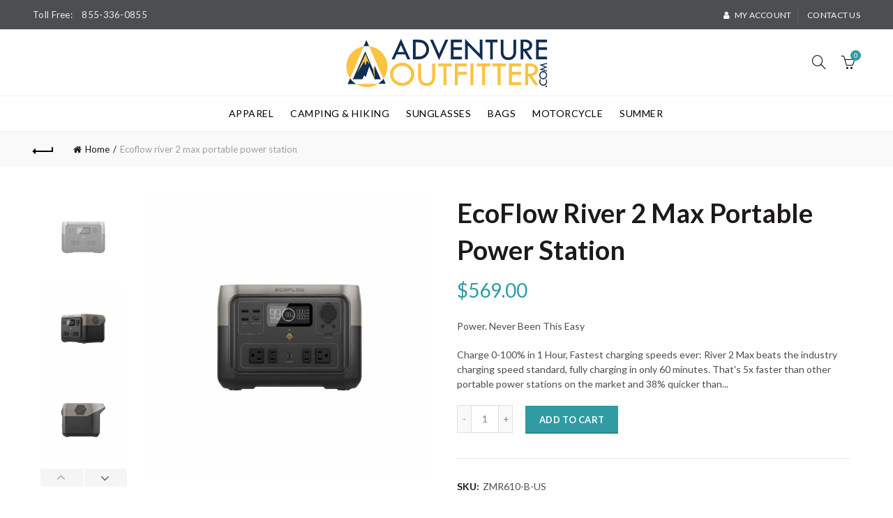

--- FILE ---
content_type: text/html; charset=utf-8
request_url: https://adventureoutfitter.com/products/ecoflow-river-2-max-portable-power-station
body_size: 42087
content:
<!doctype html>
<!--[if IE 9]> <html class="ie9 no-js" lang="en"> <![endif]-->
<!--[if (gt IE 9)|!(IE)]><!--> <html class="no-js" lang="en"> <!--<![endif]-->
<head>
  <meta charset="utf-8">
  <meta http-equiv="X-UA-Compatible" content="IE=edge,chrome=1">
  <meta name="viewport" content="width=device-width, initial-scale=1.0, maximum-scale=1.0, user-scalable=no">
  <meta name="theme-color" content="#309ba3">
  <meta name="keywords" content="Shopify Template">
  <meta name="author" content="Galaxythemes.net">
  <meta name="format-detection" content="telephone=no">
  <link rel="canonical" href="https://adventureoutfitter.com/products/ecoflow-river-2-max-portable-power-station"><link rel="shortcut icon" href="//adventureoutfitter.com/cdn/shop/files/Adventure_Outfitter_LogoSmall_32x.jpg?v=1613159764" type="image/png">
  
<script type="text/javascript">document.documentElement.className = document.documentElement.className.replace('no-js', 'yes-js js_active js')</script><title>EcoFlow River 2 Max Portable Power Station
&ndash; Adventure Outfitter
</title><meta name="description" content="Power. Never Been This Easy Charge 0-100% in 1 Hour, Fastest charging speeds ever: River 2 Max beats the industry charging speed standard, fully charging in only 60 minutes. That&#39;s 5x faster than other portable power stations on the market and 38% quicker than previous generations. Fully charge River 2 Max while you pa">

<!-- /snippets/social-meta-tags.liquid -->
<meta property="og:site_name" content="Adventure Outfitter">
<meta property="og:url" content="https://adventureoutfitter.com/products/ecoflow-river-2-max-portable-power-station"><meta property="og:title" content="EcoFlow River 2 Max Portable Power Station">

<meta property="og:type" content="product">

<meta property="og:description" content="Power. Never Been This Easy Charge 0-100% in 1 Hour, Fastest charging speeds ever: River 2 Max beats the industry charging speed standard, fully charging in only 60 minutes. That&#39;s 5x faster than other portable power stations on the market and 38% quicker than previous generations. Fully charge River 2 Max while you pa">

<meta property="og:price:amount" content="569.00">

<meta property="og:price:currency" content="USD">

<meta property="og:image" content="http://adventureoutfitter.com/cdn/shop/products/Ltf4RsPjwOKtBPEohZv2lIXAAAcOADuK-24_1024x1024.jpg?v=1698178499"><meta property="og:image" content="http://adventureoutfitter.com/cdn/shop/products/FFn6iN0GBzkyGgeidjWqGsNgiYAgKykl-24_1024x1024.jpg?v=1698178499"><meta property="og:image" content="http://adventureoutfitter.com/cdn/shop/products/ROFWAtVuID8ESqCl1xecCeG9kuE6QAOy-24_1024x1024.jpg?v=1698178499">
<meta property="og:image:secure_url" content="https://adventureoutfitter.com/cdn/shop/products/Ltf4RsPjwOKtBPEohZv2lIXAAAcOADuK-24_1024x1024.jpg?v=1698178499"><meta property="og:image:secure_url" content="https://adventureoutfitter.com/cdn/shop/products/FFn6iN0GBzkyGgeidjWqGsNgiYAgKykl-24_1024x1024.jpg?v=1698178499"><meta property="og:image:secure_url" content="https://adventureoutfitter.com/cdn/shop/products/ROFWAtVuID8ESqCl1xecCeG9kuE6QAOy-24_1024x1024.jpg?v=1698178499">

<meta name="twitter:site" content="@AdventureOutftr">
<meta name="twitter:card" content="summary_large_image"><meta name="twitter:title" content="EcoFlow River 2 Max Portable Power Station">

<meta name="twitter:description" content="Power. Never Been This Easy Charge 0-100% in 1 Hour, Fastest charging speeds ever: River 2 Max beats the industry charging speed standard, fully charging in only 60 minutes. That&#39;s 5x faster than other portable power stations on the market and 38% quicker than previous generations. Fully charge River 2 Max while you pa">

<link href="//adventureoutfitter.com/cdn/shop/t/9/assets/tab_shopify.min.css?v=77642056786062711131509914013" rel="stylesheet" type="text/css" media="all" />
  <link rel="preload" href="//adventureoutfitter.com/cdn/shop/t/9/assets/gl_linecons_icons.min.css?v=76569771571515796021509914004" as="style" onload="this.rel='stylesheet'">
  <noscript><link rel="stylesheet" href="//adventureoutfitter.com/cdn/shop/t/9/assets/gl_linecons_icons.min.css?v=76569771571515796021509914004"></noscript><link href="//adventureoutfitter.com/cdn/shop/t/9/assets/gl_vendor.css?v=148661119737648604411509914004" rel="stylesheet" type="text/css" media="all" />
<link href="//adventureoutfitter.com/cdn/shop/t/9/assets/main.min.css?v=18731859743407887091509914008" rel="stylesheet" type="text/css" media="all" />

<script src="//adventureoutfitter.com/cdn/shop/t/9/assets/web_font_loader.js?v=50752175808616492601509914041" type="text/javascript"></script>
<script>
/*! loadCSS. [c]2017 Filament Group, Inc. MIT License */
!function(e){"use strict";var t=function(t,n,r){function o(e){return i.body?e():void setTimeout(function(){o(e)})}function a(){d.addEventListener&&d.removeEventListener("load",a),d.media=r||"all"}var l,i=e.document,d=i.createElement("link");if(n)l=n;else{var s=(i.body||i.getElementsByTagName("head")[0]).childNodes;l=s[s.length-1]}var u=i.styleSheets;d.rel="stylesheet",d.href=t,d.media="only x",o(function(){l.parentNode.insertBefore(d,n?l:l.nextSibling)});var f=function(e){for(var t=d.href,n=u.length;n--;)if(u[n].href===t)return e();setTimeout(function(){f(e)})};return d.addEventListener&&d.addEventListener("load",a),d.onloadcssdefined=f,f(a),d};"undefined"!=typeof exports?exports.loadCSS=t:e.loadCSS=t}("undefined"!=typeof global?global:this),function(e){if(e.loadCSS){var t=loadCSS.relpreload={};if(t.support=function(){try{return e.document.createElement("link").relList.supports("preload")}catch(t){return!1}},t.poly=function(){for(var t=e.document.getElementsByTagName("link"),n=0;n<t.length;n++){var r=t[n];"preload"===r.rel&&"style"===r.getAttribute("as")&&(e.loadCSS(r.href,r,r.getAttribute("media")),r.rel=null)}},!t.support()){t.poly();var n=e.setInterval(t.poly,300);e.addEventListener&&e.addEventListener("load",function(){t.poly(),e.clearInterval(n)}),e.attachEvent&&e.attachEvent("onload",function(){e.clearInterval(n)})}}}(this);
</script><script src="//ajax.googleapis.com/ajax/libs/jquery/1.12.4/jquery.min.js" type="text/javascript"></script>
<script> window.theme = window.theme || {};var theme = {strings: {addToCart: "Add to cart",soldOut: "Sold out",view_cart: "View cart",na: "N\/A",showMore: "Show More",showLess: "Show Less",added_to_cart: "Product was successfully added to your cart.",continue_shopping: "Continue Shopping",info_wishlist: "Sign in to sync your Saved Items across all your devices.",login: "Login",nowishlist: "No products were added to the wishlist",compare: "Compare",no_compare: "No products added in the compare table.",added_label: "Added"},gl_productreviews: false,add_to_cart_action:"widget",product_gallery:{images_slider:true,thumbs_slider:{enabled:true,position:"left",items:{desktop:4,desktop_small:3,tablet:4,mobile:3,vertical_items:3}}},basel_settings: {countdown_days: "days",countdown_hours: "hr",countdown_mins: "min",countdown_sec: "sc",wishlist:"no",compare:"yes",quickview:"yes",ajax_search:"yes",ajax_search_product:"yes",header_search_category:"no",enable_search_category:"yes",currency:"no",save_note:"yes",enable_popup:"no",enable_variant_simple:"no",popup_delay:"2000",popup_event:"scroll",popup_scroll:"800",popup_pages:0,promo_popup_hide_mobile:"yes"},shop_currency: "USD",moneyFormat: "${{amount}}"} </script><script src="//adventureoutfitter.com/cdn/shopifycloud/storefront/assets/themes_support/option_selection-b017cd28.js" type="text/javascript"></script>
<!-- Logo CSS --><style type="text/css">@media (max-width: 480px){.basel-products-tabs .open-title-menu {white-space: nowrap;max-width: 160px;text-overflow: ellipsis;}} #variantQuantity:empty,#variantQuantity_quick:empty {margin: 0;}.loader {position: fixed;background: rgba(0, 0, 0, .85);left: 0;top: 0;width: 100%;height: 100%;z-index: 1000;}.loader .loader-inner {background: url(//cdn.shopify.com/s/files/1/2251/1247/t/22/assets/loader.svg) no-repeat;background-size: 100%;width: 50px;height: 50px;position: absolute;margin: auto;top: 0;bottom: 0;left: 0;right: 0;}.mfp-zoom-in.mfp-bg {transition: all .3s ease-out;}.mfp-zoom-in.mfp-bg {opacity: 0;}.mfp-zoom-in.mfp-bg.mfp-ready {opacity: .8;}.mfp-zoom-in .mfp-with-anim {opacity: 0;transition: all .2s ease-in-out;transform: scale(.8);}.mfp-zoom-in.mfp-ready .mfp-with-anim {opacity: 1;transform: scale(1);}.single-product-content .entry-summary .button.size_guide {display: inline-block;vertical-align: middle;text-align: center;font-size: 14px;line-height: 1.5;color: #4e4e4e;padding: 0;background-color: transparent;border: none;text-transform: none;}.single-product-content .entry-summary .button.size_guide:before {font-size: 18px;vertical-align: middle;margin-right: 5px;color: #4e4e4e;display: inline-block;font-family: Simple-Line-Icons;-webkit-transition: all .2s;-moz-transition: all .2s;-o-transition: all .2s;transition: all .2s;content: "\e060";}.shopify-show-per-page .label_show {display: inline-block;margin-bottom: 0;margin-right: 10px;}.shopify-show-per-page .orderbyshow {width: auto;min-width: 70px;padding-right: 10px;}.header-base_categories.main-header .main-nav {display: block;}.wrapper-boxed.basel-cart-opened .website-wrapper { max-width: 100%;}body.wrapper-boxed.basel-cart-opened {position: relative;}body.wrapper-boxed.basel-cart-opened .website-wrapper.basel-wrapper-shifted { position: static;}#variantQuantity, #variantQuantity_quick {font-weight: bold;text-transform: uppercase;}.basel-products-suggest .table_suggest a {white-space: nowrap;text-transform: uppercase;max-width: 150px;overflow: hidden;text-overflow: ellipsis;} #recently_wrap .owl-stage-outer {height: 100% !important; }.product-grid-item .same_height .hover-img,.product-grid-item .same_height .hover-img img,.product-list-item .same_height .hover-img, .product-list-item .same_height .hover-img img {height: 100%;}.gl-gird-collection-section .elements-grid .basel-products-loader,.retina-logo{ display: none;}.retina-logo,.sticky-logo{ display: none !important;}@media only screen and (-webkit-min-device-pixel-ratio: 2), not all, not all, not all, only screen and (min-resolution: 192dpi), only screen and (min-resolution: 2dppx) {.main-header .regular-logo {display: none !important;}.main-header .retina-logo {display: inline-block !important;}}.act-scroll .site-logo img.retina-logo, .header-clone .site-logo img.retina-logo {display: none !important;}.template-product .site-content,.product-list-item .product-element-top.product-list-image {margin-bottom: 0;}.color-scheme-light .basel-search-dropdown .autocomplete-suggestions .suggestion-title a, .search-extended .autocomplete-suggestions .suggestion-title a{color: rgba(0,0,0,.7);}.main-header.color-scheme-light .product-grid-item .product-title>a {color: inherit;}.single-product-content .spr-icon {font-size: 12px;}.single-product-content span.spr-badge-caption {font-size: 14px;}.product-list-item .hover-img img {width: 100%;}tr.description>td>p {max-width: 500px;margin: 0 auto;}.basel-header-overlap .topbar-wrapp {z-index: 22222;}.basel-header-overlap .cart-widget-side, .basel-header-overlap .mobile-nav {z-index: 50000;}.table_suggest {background-color: #fff;}.italic {font-style: italic;}.single-product-content .basel-countdown-timer {margin-bottom: 15px;}.selector-wrapper,#variantQuantity,#variantQuantity_quick {display: none;}#variantQuantity.is-visible,#variantQuantity_quick.is-visible {display: block;}.nathan-header-overlap header.color-scheme-light {background-color: #000;}div#variantQuantity, div#variantQuantity_quick {margin-bottom: 20px;}li.mini_cart_item.mini_variant_gl span.quantity {margin-left: 72px;}.single-product-content .slick-vertical>button.slick-disabled {color: rgba(0,0,0,0.3);cursor: default;}.single-product-content .slick-vertical>button.slick-disabled:hover { color: #fff; }.swatches-on-grid .swatch-on-grid.swatch-size-medium {width: 25px;height: 25px;}.gl_star-rating {display: inline-block;font-size: 12px;position: relative;height: 18px;line-height: 18px;letter-spacing: 2px;margin-bottom: 4px;}.gl_star-rating span.spr-badge-caption {display: none;}.btn.btn-size-extra-small,.button.btn-size-extra-small,button.btn-size-extra-small,.added_to_cart.btn-size-extra-small,input[type="submit"].btn-size-extra-small { font-size: 10px;line-height: 14px;padding-top: 7px;padding-bottom: 7px;padding-left: 14px;padding-right: 14px;}.promo-banner.term-description {position: relative;margin-bottom: 30px;overflow: hidden;font-size: 16px;color: #000;line-height: 1.3;}.single-product .site-content {margin-bottom: 0;}.single-product-content .out-of-stock.variant_stock {border: 2px solid #CC1414;color: #B50808;margin: 0;padding: 9px 10px;}input.input__error {color: #AF7D27;border-color: #E0B252;background-color: transparent;}.testimonial-content >p {margin-bottom:0;}.color-scheme-light .testimonials.testimon-style-boxed .testimonial-content >p,.color-scheme-light .testimonials.testimon-style-boxed .testimonial-content a,.color-scheme-light .testimonials.testimon-style-boxed .testimonial-content footer>span {color: inherit;}h1.basel-logo-wrap {margin-bottom: 0;}table.gl_infor_account tr td {text-align: left;}.gl_custom_lingerie {margin-top: 20px !important;margin-right: 20px !important;margin-bottom: 20px !important;margin-left: 20px !important;padding-top: 40px !important;padding-right: 40px !important;padding-bottom: 20px !important;padding-left: 40px !important;background-color: #ffffff !important;}.gl_custom_article {margin-top: 20px !important;margin-bottom: 20px !important;border-top-width: 1px !important;border-bottom-width: 1px !important;padding-top: 30px !important;padding-bottom: 30px !important;border-top-color: #f4f4f4 !important;border-top-style: solid !important;border-bottom-color: #f4f4f4 !important;border-bottom-style: solid !important;}input.shopify-challenge__button.btn {margin-bottom: 40px;}.gl_custom_article_full {margin-top: -40px !important;margin-bottom: 0px !important;padding-top: 0px !important;padding-bottom: 0px !important;background-color: #f7f7f7 !important;}.gl_custom_social_full {margin-bottom: 70px !important;border-top-width: 1px !important;border-bottom-width: 1px !important;padding-top: 40px !important;padding-bottom: 40px !important;border-top-color: #e5e5e5 !important;border-top-style: solid !important;border-bottom-color: #e5e5e5 !important;border-bottom-style: solid !important;}.gl_row_0 {margin-right: 0px !important;margin-left: 0px !important;}.gl_p_10 { padding: 10px !important;}.gl_pt_15 {padding-top: 15px !important;}.fake_counter_real_time {display: block;font-size: 14px;color: #2c2c2c;font-weight: bold;-webkit-border-radius: 5px;-moz-border-radius: 5px;border-radius: 5px;position: relative;overflow: hidden;margin: 0 2px;}.fake_counter_real_time #number_counter {background-color: #0f8db3;padding: 5px 10px;border-radius: 2px;line-height: 1.1em;color: #ffffff;display: inline-block;-webkit-box-shadow: inset 0 -2px 0 rgba(0,0,0,.15);box-shadow: inset 0 -2px 0 rgba(0,0,0,.15);}.fake_counter_real_time #number_counter i {margin-left: 3px;}.fake_counter_real_time #number_counter:active {-webkit-box-shadow: none;box-shadow: none;top: 1px;}.gl_pt_25 {padding-top: 25px !important;}.gl_color_dark p strong {color: black;}.gl_mb_0 {margin-bottom: 0px !important;}.gl_pt_0 {padding-top: 0px !important;}.gl_mb_5 {margin-bottom: 5px !important;}.gl_mb_10 {margin-bottom: 10px !important;}.gl_mb_15 {margin-bottom: 15px !important;}.gl_mb_20 {margin-bottom: 20px !important;}.gl_mb_25 {margin-bottom: 25px !important;}.gl_mb_30 {margin-bottom: 30px !important;}.gl_mb_35 {margin-bottom: 35px !important;}.gl_mb_40 {margin-bottom: 40px !important;}.gl_mt_10 {margin-top: 10px !important;}.gl_mt_20 {margin-top: 20px !important;}.gl_mt_50 {margin-top: 50px !important;}.gl_mt_25 {margin-top: 25px !important;}.gl_mt_35 {margin-top: 35px !important;}.gl_mt_m15 {margin-top: -15px !important;}.gl_mt_m30 {margin-top: -30px !important;}.gl_mtm_40 {margin-top: -40px !important;}.gl_mt_40 {margin-top: 40px !important;}.gl_pt_30 {padding-top: 30px !important;}.gl_pb_30 { padding-bottom: 30px !important;}.gl_pr_30 {padding-right: 30px !important;}.gl_pl_30 { padding-left: 30px !important;}.gl_pr_40 {padding-right: 40px !important;}.gl_pl_40 { padding-left: 40px !important;}.gl_pt_35 { padding-top: 35px !important;}.gl_pd_lr_10 {padding-right: 10px !important;padding-left: 10px !important;}.gl_custom_infor_one {margin-right: 4% !important;margin-bottom: 0px !important;margin-left: 4% !important;border-top-width: 5px !important;border-right-width: 5px !important;border-bottom-width: 5px !important;border-left-width: 5px !important;padding-right: 3% !important;padding-bottom: 0px !important;padding-left: 3% !important;background-color: #ffffff !important;border-left-color: rgba(107,107,107,0.11) !important;border-left-style: solid !important;border-right-color: rgba(107,107,107,0.11) !important;border-right-style: solid !important;border-top-color: rgba(107,107,107,0.11) !important;border-top-style: solid !important;border-bottom-color: rgba(107,107,107,0.11) !important;border-bottom-style: solid !important;}.gl_custom_infor_text_one {margin-top: 40px !important;margin-bottom: 40px !important;border-left-width: 1px !important;padding-top: 0px !important;border-left-color: #f4f4f4 !important;border-left-style: solid !important;}.gl_custom_tab_title {margin-bottom: 30px !important;padding-top: 14px !important;padding-right: 20px !important;padding-bottom: 14px !important;padding-left: 20px !important;background-color: #0f8db3 ;}.gl_custom_lingerie {margin-top: 20px !important;margin-right: 20px !important;margin-bottom: 20px !important;margin-left: 20px !important;padding-top: 40px !important;padding-bottom: 40px !important;background-color: #ffffff !important;}.about-shop-element {box-shadow: 1px 1px 9px rgba(0, 0, 0, 0.17);}body .basel-parallax {background-attachment: fixed;background-size: cover!important;}.gl_custom_hour {padding-top: 40px !important;padding-right: 20px !important;padding-bottom: 40px !important;padding-left: 20px !important;background-color: #ffffff !important;}.gl_custom_jewellery {margin-top: 20px !important;margin-bottom: 20px !important;margin-left: -80px !important;padding-top: 40px !important;padding-right: 40px !important;padding-bottom: 40px !important;padding-left: 40px !important;background-color: #ffffff !important;}.gl_custom_testimonials{border-right-width: 1px !important;padding-top: 20px !important;padding-bottom: 20px !important;border-right-color: rgba(255,255,255,0.13) !important;border-right-style: solid !important;}.gl_custom_jewellery_mobile {margin-top: -50px !important;margin-right: 20px !important;margin-bottom: 20px !important;margin-left: 20px !important;padding-top: 20px !important;padding-right: 20px !important;padding-bottom: 20px !important;padding-left: 20px !important;background-color: #ffffff !important;}.bg_color_white.image-swatch {border: 0;}.gl_custom_map {margin-right: 10% !important;margin-left: 10% !important;padding-top: 6% !important;}.gl_custom_content{border-top-width: 7px !important;border-right-width: 7px !important;border-bottom-width: 7px !important;border-left-width: 7px !important;padding-top: 45px !important;padding-right: 45px !important;padding-bottom: 45px !important;padding-left: 45px !important;background-position: center !important;background-repeat: no-repeat !important;background-size: contain !important;border-left-color: rgba(10,10,10,0.12) !important;border-left-style: solid !important;border-right-color: rgba(10,10,10,0.12) !important;border-right-style: solid !important;border-top-color: rgba(10,10,10,0.12) !important;border-top-style: solid !important;border-bottom-color: rgba(10,10,10,0.12) !important;border-bottom-style: solid !important;}.gl_custom_space_minimalist {padding-right: 4vw !important;padding-left: 4vw !important;}.gl_p_same_strong p, .gl_p_same_strong p{margin-bottom: 0}.pr {position: relative}.site-logo {width: 20%;}.site-logo img {max-width: 300px;max-height: 90px;}.widgetarea-head {width: 40.0%;}.right-column {width: 40.0%;}.basel-shopify-layered-nav .basel-scroll {max-height: 234px;}.sticky-header .right-column {width: 247px;}/* Header height configs *//* Limit logo image height for according to header height */.site-logo img {max-height: 95px;}.wrapp-header {min-height: 90px;}/* And for sticky header logo also */.act-scroll .site-logo img,.header-clone .site-logo img {max-height: 60px;max-height: 75px;max-width: 196px;}.act-scroll .site-logo img,.header-clone .site-logo img {display: none;}.act-scroll .site-logo img.sticky-logo,.header-clone .site-logo img.sticky-logo {display: inline-block !important;}/* Set sticky headers height for cloned headers based on menu links line height */.header-clone .main-nav .menu > li > a {height: 60px;line-height: 60px;} /* Height for switch logos */.sticky-header-real:not(.global-header-menu-top) .switch-logo-enable .basel-logo {height: 95px;}.sticky-header-real:not(.global-header-menu-top) .act-scroll .switch-logo-enable .basel-logo {height: 75px;}.sticky-header-real:not(.global-header-menu-top) .act-scroll .switch-logo-enable {transform: translateY(-60px);-webkit-transform: translateY(-60px);}/* The same for sticky header */.act-scroll .main-nav .menu > li > a {height: 60px;line-height: 60px;}/* Set line height for header links for shop header layout. Based in the header height option */.header-shop .right-column .header-links {height: 90px;line-height: 90px;}/* The same for sticky header */.header-shop.act-scroll .right-column .header-links {height: 60px;line-height: 60px;}/* Page headings settings for heading overlap. Calculate on the header height base */.basel-header-overlap .title-size-default,.basel-header-overlap .title-size-small,.basel-header-overlap .title-shop.without-title.title-size-default,.basel-header-overlap .title-shop.without-title.title-size-small {padding-top: 135px;}.basel-header-overlap .title-shop.without-title.title-size-large,.basel-header-overlap .title-size-large {padding-top: 215px;}@media (max-width: 991px) {/* Set header height for mobile devices */.main-header .wrapp-header {min-height: 60px;} /* Limit logo image height for mobile according to mobile header height */.site-logo img {max-height: 60px;} /* Limit logo on sticky header. Both header real and header cloned */.act-scroll .site-logo img,.header-clone .site-logo img {max-height: 60px;}/* Height for switch logos */.main-header .switch-logo-enable .basel-logo {height: 60px;}.sticky-header-real:not(.global-header-menu-top) .act-scroll .switch-logo-enable .basel-logo {height: 60px;}.sticky-header-real:not(.global-header-menu-top) .act-scroll .switch-logo-enable {transform: translateY(-60px);-webkit-transform: translateY(-60px);}/* Page headings settings for heading overlap. Calculate on the MOBILE header height base */.basel-header-overlap .title-size-default,.basel-header-overlap .title-size-small,.basel-header-overlap .title-shop.without-title.title-size-default,.basel-header-overlap .title-shop.without-title.title-size-small {padding-top: 80px;}.basel-header-overlap .title-shop.without-title.title-size-large,.basel-header-overlap .title-size-large {padding-top: 120px;} }.product-category-thumbnail img,.category-grid-item .category-link {width: 100%;}/* .product-grid-item .product-element-top>a img,.basel-hover-alt .hover-img img, .owl-carousel div.owl-item .hover-img img {width:100%;} */.basel-purchase {position:fixed;display:block;bottom:0;left:4%;z-index:10;-webkit-backface-visibility: hidden; /* Chrome, Safari, Opera */backface-visibility: hidden;}.basel-purchase:hover {opacity:0.9;}.basel-product-categories>li.cat-item-109 {display: none;}.col-five > .gl_col-sm-2 {width:20%;}.product-type-grouped.single-product-content .cart {width: 100%;}.product-type-grouped.single-product-content .cart table {border-top: 2px solid black;margin-bottom: 30px;}iframe[name='google_conversion_frame'] { height: 0 !important;width: 0 !important; line-height: 0 !important; font-size: 0 !important;margin-top: -13px;float: left;}.single-product-content .single_variation .shopify-variation-price {margin-right:0;}.single-product-content .single_variation .shopify-variation-price .price {margin-right:15px;}.product-type-grouped .group_table .stock {margin-bottom: 0;margin-right: 0;margin-left: 15px; }.commentlist .comment-text .description {line-height:1.6;}.main-header form.has-categories-dropdown .search-by-category ul .children {display:none;}.cat-design-alt .product-category-thumbnail {margin:-2px; }.cat-design-alt .category-link {display:block;}.dropdown-scroll > .sub-menu-dropdown {height: 540px;overflow: hidden;}.main-nav .menu>li.menu-item-design-sized .sub-menu-dropdown {padding-bottom:10px;}.header-spacing + .header-menu-top {margin-top:-40px;}.shopify-ordering.with-list .selected-order {font-weight:bold;}.basel-navigation .menu>li.menu-item-design-full-width .sub-menu>li>a,.basel-navigation .menu>li.menu-item-design-sized .sub-menu>li>a {font-weight: 600!important;}.header-categories .main-nav .menu li.menu-item-design-full-width>.sub-menu-dropdown {margin-top: -78px;}.basel-hover-quick .product-title a {display:block; }.hide-pag .owl-pagination,.hide-pag .owl-buttons {display:none;}.popup-quick-view .entry-summary .entry-title {font-size: 32px; }.product-quick-view .entry-title a {font-family:inherit;font-weight: inherit;font-style: inherit;}.basel-price-table .basel-plan-footer>a.added {display:none;}.color-scheme-light .testimonial .testimonial-content footer>span {color: rgba(255, 255, 255, 0.8);}.color-scheme-light .owl-theme:hover .owl-controls.clickable .owl-buttons div.disabled {color:rgba(255, 255, 255, 0.6);}.color-scheme-light .owl-theme .owl-controls .owl-buttons div {color:rgba(255, 255, 255, 0.8);}.color-scheme-light .owl-theme .owl-controls.clickable .owl-buttons div:hover {color:rgba(255, 255, 255, 1);}.color-scheme-light .owl-theme .owl-controls .owl-page span {background-color: rgba(255, 255, 255, 0.6);}.color-scheme-light .owl-theme .owl-controls .owl-page.active span, .color-scheme-light .owl-theme .owl-controls.clickable .owl-page:hover span {background-color: white;}.single-product-content .entry-summary .button.compare.loading:after {opacity: 1;visibility: visible;}.single-product-content .entry-summary .button.compare:after {content: " ";width: 15px;height: 15px;display: inline-block;vertical-align: middle;border: 1px solid black;border-radius: 50%;border-left-color: transparent !important;border-right-color: transparent !important;animation: load-spin 450ms infinite linear;-o-animation: load-spin 450ms infinite linear;-ms-animation: load-spin 450ms infinite linear;-webkit-animation: load-spin 450ms infinite linear;-moz-animation: load-spin 450ms infinite linear;margin-left: 10px;opacity: 0;visibility: hidden;}.basel-buttons .product-compare-button>a,.single-product-content .entry-summary .button.compare,.basel-hover-base .basel-add-btn>a,.basel-hover-base .product-compare-button a {text-transform:none;}.sticky-header .basel-search-full-screen .basel-search-wrapper {height:100vh;transition: opacity .25s ease-in-out, height .25s ease-in-out, visibility .25s,transform .25s ease-in-out;-webkit-transition: opacity .25s ease-in-out, height .25s ease-in-out, visibility .25s,transform .25s ease-in-out;}.sticky-header .basel-search-full-screen .basel-search-inner .basel-close-search {bottom:90px;}.rtl .has-border,.rtl .has-border > .gl_column-inner {border:none!important;}.related-and-upsells .product-grid-item .hover-img img {width:100%;}.cat-design-alt .product-category-thumbnail img {width:100%!important;}.hidden-nav-button {display:none!important;}.dropdown-scroll .spb_single_image {border: 2px solid #f7f7f7;}.page-id-25728 .dropdown-scroll .spb_single_image,.page-id-23954 .dropdown-scroll .spb_single_image {border: 2px solid rgba(255,255,255,0.1);}.owl-carousel .owl-stage-outer {clear: both;}.widget_product_categories .cat-item-109 .cat-item:nth-child(even) {display: none;}.rtl {direction: rtl;}@media (max-width: 1024px) and (min-width: 991px) {.header-categories .categories-menu-dropdown .sub-menu-dropdown {width: 680px;}}@media (max-width: 991px) {.sticky-footer-on .footer-container {visibility: visible;}}.menu-item-19907 > .sub-menu-dropdown {background-size: contain}.product-design-sticky .shopify-product-gallery .shopify-product-gallery__wrapper a > img {width: 100%;}.product-design-sticky .shopify-product-gallery .shopify-product-gallery__wrapper .shopify-product-gallery__image:not(:first-child) a {display: block;transform:translateY(100px);-webkit-transform:translateY(100px);-moz-transform:translateY(100px);-o-transform:translateY(100px);transition: all 0.45s ease-in-out;-webkit-transition: all 0.45s ease-in-out;-moz-transition: all 0.45s ease-in-out;-o-transition: all 0.45s ease-in-out;opacity: 0;}.product-design-sticky .shopify-product-gallery .shopify-product-gallery__wrapper .shopify-product-gallery__image:not(:first-child) a.animate-images {transform:translateY(0px);-webkit-transform:translateY(0px);-moz-transform:translateY(0px);-o-transform:translateY(0px);opacity: 1;}.shopify-checkout-review-order-table td {width: 50%}@media (min-width: 992px) {.buy-basel {position: fixed;bottom: 40px;right: 40px;z-index: 1000;margin-bottom: 110px;background-color: #729c29;border-radius: 50%;-webkit-border-radius: 50%;-moz-border-radius: 50%;box-shadow: -6.772px 8.668px 16px 0px rgba(28, 30, 35, 0.15);-webkit-box-shadow: -6.772px 8.668px 16px 0px rgba(28, 30, 35, 0.15);-moz-box-shadow: -6.772px 8.668px 16px 0px rgba(28, 30, 35, 0.15);transition: all 1s ease;-webkit-transition: all 1s ease;-moz-transition: all 1s ease;-o-transition: all 1s ease;animation-name: animFadeUp;animation-fill-mode: both;animation-duration: 0.4s;animation-timing-function: ease;animation-delay: 1.5s;-webkit-animation-name: animFadeUp;-webkit-animation-fill-mode: both;-webkit-animation-duration: 0.4s;-webkit-animation-timing-function: ease;-webkit-animation-delay: 1.5s;-moz-animation-name: animFadeUp;-moz-animation-fill-mode: both;-moz-animation-duration: 0.4s;-moz-animation-timing-function: ease;-moz-animation-delay: 1.5s;-o-animation-name: animFadeUp;-o-animation-fill-mode: both;-o-animation-duration: 0.4s;-o-animation-timing-function: ease;-o-animation-delay: 1.5s;}.buy-basel img.envato-logo {position: absolute;right: -8px;bottom: -3px;background: #7cb442;border-radius: 50%;padding: 6px;}.rtl .buy-basel {left: auto;right: 40px;} }@media (min-width: 768px) and (max-width: 991px) {.buy-basel {display:none;}.swatch-on-grid .basel-tooltip-label {display:none;}.dropdown-scroll > .sub-menu-dropdown {display:none;}.basel-back-btn>span:before, .basel-products-nav .product-btn>a span:before {top: 0px;}.shop-loop-head {width:100%;}body .basel-parallax {background-attachment: scroll!important;} }@media (min-width: 481px) and (max-width: 767px) { .buy-basel {display:none;}.swatch-on-grid .basel-tooltip-label {display:none;}.dropdown-scroll > .sub-menu-dropdown {display:none;}.basel-back-btn>span:before, .basel-products-nav .product-btn>a span:before {top: 0px;}/* .product-grid-item .product-element-top>a img,.basel-hover-alt .hover-img img {width:100%;} */body .basel-parallax {background-attachment: scroll!important;} }@media (max-width: 480px) { .buy-basel {display:none;}.swatch-on-grid .basel-tooltip-label {display:none;}body .basel-parallax {background-attachment: scroll!important;}.dropdown-scroll > .sub-menu-dropdown {display:none;}.basel-back-btn>span:before, .basel-products-nav .product-btn>a span:before {top: 0px;}}/* color settings */body {background-color: rgba(0,0,0,0);}.gl_page_title.page-title-default {background-color: rgba(0,0,0,0);}body.template-collection .page-title-default {background-color: #212121;background-repeat: no-repeat;background-size: cover;background-attachment: default;background-position: center center;}.topbar-wrapp {background-color: #4c4f4f;}.main-header, .sticky-header.header-clone, .header-spacing {background-color: #ffffff;}.footer-container {background-color: #e3e3e3;}.template-product .site-content {background-color: rgba(0,0,0,0);}body,p,.widget_nav_mega_menu .menu > li > a,.mega-navigation .menu > li > a,.basel-navigation .menu > li.menu-item-design-full-width .sub-sub-menu li a,.basel-navigation .menu > li.menu-item-design-sized .sub-sub-menu li a,.basel-navigation .menu > li.menu-item-design-default .sub-menu li a,.font-default {font-family: lato, Arial, Helvetica, sans-serif;color: #4c4c4c;font-size: 14px;}h1 a, h2 a, h3 a, h4 a, h5 a, h6 a, h1, h2, h3, h4, h5, h6, .title, table th, .masonry-filter li a, .shopify .cart-empty, .basel-navigation .menu > li.menu-item-design-full-width .sub-menu > li > a, .basel-navigation .menu > li.menu-item-design-sized .sub-menu > li > a {font-family: Poppins, 'MS Sans Serif', Geneva, sans-serif;color: #1b1919;font-weight: 600;font-style: normal;}.product-title a,.post-slide .entry-title a,.category-grid-item .hover-mask h3,.basel-search-full-screen .basel-search-inner input[type="text"],.blog-post-loop .entry-title,.single-product-content .entry-title,.font-title {font-family: lato, 'MS Sans Serif', Geneva, sans-serif;}.title-alt, .subtitle, .font-alt {font-family: Lato, 'Comic Sans MS', cursive;font-weight: 400;font-style: italic;}.type-post .entry-meta {font-family: Lato, 'Comic Sans MS', cursive;font-weight: 400;font-style: italic;}.widgettitle,.widget-title {font-family: lato;font-weight: 700;font-style: normal;color: #0a0a0a;}.main-nav .menu > li > a {font-size: 14px;font-family: lato;color: #000000;}.nathan_style_2.single-product-content .cart .button {font-size: 13px;line-height: 18px;padding: 11px 20px;background-color: #f3f3f3;color: #3E3E3E;display: inline-block;position: relative;font-weight: 600;text-align: center;text-transform: uppercase;letter-spacing: .3px;border-radius: 0;border-width: 0;border-style: solid;border-color: transparent;outline: 0;-webkit-box-shadow: none;box-shadow: none;text-shadow: none;text-decoration: none;vertical-align: middle;cursor: pointer;border: none;-webkit-box-shadow: inset 0 -2px 0 rgba(0,0,0,.15);box-shadow: inset 0 -2px 0 rgba(0,0,0,.15);-webkit-transition: color .25s ease,background-color .25s ease,border-color .25s ease,box-shadow 0s ease,opacity .25s ease;-webkit-transition: color .25s ease,background-color .25s ease,border-color .25s ease,opacity .25s ease,-webkit-box-shadow 0s ease;transition: color .25s ease,background-color .25s ease,border-color .25s ease,opacity .25s ease,-webkit-box-shadow 0s ease;transition: color .25s ease,background-color .25s ease,border-color .25s ease,box-shadow 0s ease,opacity .25s ease;transition: color .25s ease,background-color .25s ease,border-color .25s ease,box-shadow 0s ease,opacity .25s ease,-webkit-box-shadow 0s ease;color: #fff;}.nathan_style_2.single-product-content .cart .button:focus, .nathan_style_2.single-product-content .cart .button:hover {opacity: .8;}.nathan_style_2.single-product-content .cart .button:focus, .nathan_style_2.single-product-content .cart .button:hover {opacity: 1;-webkit-box-shadow: inset 0 -2px 0 rgba(0,0,0,.15);box-shadow: inset 0 -2px 0 rgba(0,0,0,.15);}.nathan_style_2.single-product-content .cart .button.loading {color: transparent!important;}.nathan_style_2.single-product-content .cart .button.loading:after {border-color: #fff;content: "";width: 18px;height: 18px;display: inline-block;vertical-align: middle;border: 1px solid #fff;border-left-color: #fff;border-radius: 50%;position: absolute;top: 50%;left: 50%;opacity: 0;margin-left: -9px;margin-top: -9px;transition: opacity 0s ease;-webkit-transition: opacity 0s ease;opacity: 1;animation: load-spin 450ms infinite linear;-webkit-animation: load-spin 450ms infinite linear;transition: opacity .25s ease;-webkit-transition: opacity .25s ease;}.nathan_style_2.single-product-content .cart .button:active {-webkit-box-shadow: none;box-shadow: none;top: 1px;}.color-primary,.mobile-nav ul li.current_page_item > a,.main-nav .menu > li.current-menu-item > a,.main-nav .menu > li.onepage-link.current-menu-item > a,.main-nav .menu > li > a:hover,.main-nav .menu > li > a:focus,.basel-navigation .menu>li.menu-item-design-default ul li:hover>a,.basel-navigation .menu > li.menu-item-design-full-width .sub-menu li a:hover,.basel-navigation .menu > li.menu-item-design-sized .sub-menu li a:hover,.basel-product-categories.responsive-cateogires li.current-cat > a,.basel-product-categories.responsive-cateogires li.current-cat-parent > a,.basel-product-categories.responsive-cateogires li.current-cat-ancestor > a,a[href^=tel],.topbar-menu ul > li > .sub-menu-dropdown li > a:hover,.btn.btn-color-primary.btn-style-bordered,.button.btn-color-primary.btn-style-bordered,button.btn-color-primary.btn-style-bordered,.added_to_cart.btn-color-primary.btn-style-bordered,input[type=submit].btn-color-primary.btn-style-bordered,.basel-dark .single-product-content .entry-summary .yith-wcwl-add-to-wishlist .yith-wcwl-wishlistaddedbrowse a:before,.basel-dark .single-product-content .entry-summary .yith-wcwl-add-to-wishlist .yith-wcwl-wishlistexistsbrowse a:before,.basel-dark .read-more-section .btn-read-more,.basel-dark .products-footer .basel-blog-load-more,.basel-dark .products-footer .basel-products-load-more,.basel-dark .products-footer .basel-portfolio-load-more,.basel-dark .blog-footer .basel-blog-load-more,.basel-dark .blog-footer .basel-products-load-more,.basel-dark .blog-footer .basel-portfolio-load-more,.basel-dark .portfolio-footer .basel-blog-load-more,.basel-dark .portfolio-footer .basel-products-load-more,.basel-dark .portfolio-footer .basel-portfolio-load-more,.basel-dark .color-primary,.basel-hover-link .swap-elements .btn-add a,.basel-hover-link .swap-elements .btn-add a:hover,.basel-hover-link .swap-elements .btn-add a:focus,.menu-item-language .submenu-languages li:hover a,.blog-post-loop .entry-title a:hover,.blog-post-loop.sticky .entry-title:before,.post-slide .entry-title a:hover,.comments-area .reply a,.single-post-navigation a:hover,blockquote footer:before,blockquote cite,.format-quote .entry-content blockquote cite,.format-quote .entry-content blockquote cite a,.type-post .entry-meta .meta-author a,.type-post .entry-meta .meta-author .name_author,.search-no-results.shopify .site-content:before,.search-no-results .not-found .entry-header:before,.login .lost_password > a:hover,.error404 .page-title,.menu-label-new:after,.widget_shopping_cart .product_list_widget li .quantity .amount,.product_list_widget li ins .amount,.price ins > .amount,.price ins,.single-product-content .price,.single-product-content .price .amount,.basel-products-nav .product-short .price,.basel-products-nav .product-short .price .amount,.star-rating span:before,.single-product-content .comment-form .stars span a:hover,.single-product-content .comment-form .stars span a.active,.tabs-layout-accordion .basel-tab-wrapper .basel-accordion-title:hover,.tabs-layout-accordion .basel-tab-wrapper .basel-accordion-title.active,.single-product-content .shopify-product-details__short-description ul > li:before,.single-product-content #tab-description ul > li:before,.blog-post-loop .entry-content ul > li:before,.comments-area .comment-list li ul > li:before,.sidebar-widget li a:hover,.filter-widget li a:hover,.sidebar-widget li > ul li a:hover,.filter-widget li > ul li a:hover,.basel-price-filter ul li a:hover .amount,.basel-hover-effect-4 .swap-elements > a,.basel-hover-effect-4 .swap-elements > a:hover,.wishlist_table tr td.product-price ins .amount,.basel-buttons .yith-wcwl-add-to-wishlist .yith-wcwl-wishlistaddedbrowse > a,.basel-buttons .yith-wcwl-add-to-wishlist .yith-wcwl-wishlistexistsbrowse > a,.basel-buttons .product-compare-button > a.compare.added,.compare.added, .basel-buttons .yith-wcwl-add-to-wishlist .yith-wcwl-wishlistaddedbrowse > a:hover,.basel-buttons .yith-wcwl-add-to-wishlist .yith-wcwl-wishlistexistsbrowse > a:hover,.single-product-content .entry-summary .yith-wcwl-add-to-wishlist a:hover,.single-product-content .entry-summary .yith-wcwl-add-to-wishlist a:hover:before,.single-product-content .entry-summary .yith-wcwl-add-to-wishlist .yith-wcwl-wishlistaddedbrowse a:before,.single-product-content .entry-summary .yith-wcwl-add-to-wishlist .yith-wcwl-wishlistexistsbrowse a:before,.single-product-content .entry-summary .yith-wcwl-add-to-wishlist .yith-wcwl-add-button.feid-in > a:before,.vendors-list ul li a:hover,.single-product-content .entry-summary .button.compare:hover,.single-product-content .entry-summary .button.compare:hover:before,.single-product-content .entry-summary .button.compare.added:before,.blog-post-loop .entry-content ul li:before,.basel-menu-price .menu-price-price,.basel-menu-price.cursor-pointer:hover .menu-price-title,.comments-area #cancel-comment-reply-link:hover,.comments-area .comment-body .comment-edit-link:hover,.popup-quick-view .entry-summary .entry-title a:hover,.spb_text_column ul:not(.social-icons) > li:before,.widget_product_categories .basel-cats-toggle:hover,.widget_product_categories .toggle-active,.basel-products-suggest .table_suggest a:hover,.widget_product_categories .current-cat-parent > a,#shopify-section-gl_section_sidebar_blog .widget_categories .current-cat > a,.shopify-checkout-review-order-table tfoot .order-total td .amount,.widget_shopping_cart .product_list_widget li .remove:hover,.basel-active-filters .widget_layered_nav_filters ul li a .amount,.title-wrapper.basel-title-color-primary .title-subtitle,.widget_categories li.cat-item.current-cat,.topbar-menu ul>li.currency li.active a, .topbar-menu ul>li.language li.active a,.widget_shopping_cart .widget_shopping_cart_content > .total .amount,.subtitle-color-primary.subtitle-style-default,.color-scheme-light .gl_tta-tabs.gl_tta-tabs-position-top.gl_tta-style-classic .gl_tta-tab.gl_active > a,.gl-tab-js .gl_tta.gl_general.gl_tta-style-classic .gl_tta-tab.gl_active > a {color: #309ba3;}.right-column .wishlist-info-widget > a > span,.basel-cart-design-2 > a .basel-cart-number,.basel-cart-design-3 > a .basel-cart-number,.btn.btn-color-primary,.button.btn-color-primary,button.btn-color-primary,.added_to_cart.btn-color-primary,input[type=submit].btn-color-primary,.btn.btn-color-primary:hover,.btn.btn-color-primary:focus,.button.btn-color-primary:hover,.button.btn-color-primary:focus,button.btn-color-primary:hover,button.btn-color-primary:focus,.added_to_cart.btn-color-primary:hover,.added_to_cart.btn-color-primary:focus,input[type=submit].btn-color-primary:hover,input[type=submit].btn-color-primary:focus,.btn.btn-color-primary.btn-style-bordered:hover,.btn.btn-color-primary.btn-style-bordered:focus,.button.btn-color-primary.btn-style-bordered:hover,.button.btn-color-primary.btn-style-bordered:focus,button.btn-color-primary.btn-style-bordered:hover,button.btn-color-primary.btn-style-bordered:focus,.added_to_cart.btn-color-primary.btn-style-bordered:hover,.added_to_cart.btn-color-primary.btn-style-bordered:focus,input[type=submit].btn-color-primary.btn-style-bordered:hover,input[type=submit].btn-color-primary.btn-style-bordered:focus,.widget_shopping_cart .widget_shopping_cart_content .buttons .checkout,.widget_shopping_cart .widget_shopping_cart_content .buttons .checkout:hover,.widget_shopping_cart .widget_shopping_cart_content .buttons .checkout:focus,.basel-search-dropdown .basel-search-wrapper .basel-search-inner form button,.basel-search-dropdown .basel-search-wrapper .basel-search-inner form button:hover,.basel-search-dropdown .basel-search-wrapper .basel-search-inner form button:focus,.no-results .searchform #searchsubmit,.no-results .searchform #searchsubmit:hover,.no-results .searchform #searchsubmit:focus,.comments-area .comment-respond input[type=submit],.comments-area .comment-respond input[type=submit]:hover,.comments-area .comment-respond input[type=submit]:focus,.shopify .cart-collaterals .cart_totals .sp-proceed-to-checkout a,.shopify .cart-collaterals .cart_totals .sp-proceed-to-checkout a:hover,.shopify .cart-collaterals .cart_totals .sp-proceed-to-checkout a:focus,.shopify .checkout_coupon .button,.shopify .checkout_coupon .button:hover,.shopify .checkout_coupon .button:focus,.shopify .place-order input[type=submit],.shopify .place-order input[type=submit]:hover,.shopify .place-order input[type=submit]:focus,.shopify-order-pay #order_review .button,.shopify-order-pay #order_review .button:hover,.shopify-order-pay #order_review .button:focus,.shopify input[name=track],.shopify input[name=track]:hover,.shopify input[name=track]:focus,.shopify input[name=save_account_details],.shopify input[name=save_address],.shopify-page input[name=save_account_details],.shopify-page input[name=save_address],.shopify input[name=save_account_details]:hover,.shopify input[name=save_account_details]:focus,.shopify input[name=save_address]:hover,.shopify input[name=save_address]:focus,.shopify-page input[name=save_account_details]:hover,.shopify-page input[name=save_account_details]:focus,.shopify-page input[name=save_address]:hover,.shopify-page input[name=save_address]:focus,.search-no-results .not-found .entry-content .searchform #searchsubmit,.search-no-results .not-found .entry-content .searchform #searchsubmit:hover,.search-no-results .not-found .entry-content .searchform #searchsubmit:focus,.error404 .page-content > .searchform #searchsubmit,.error404 .page-content > .searchform #searchsubmit:hover,.error404 .page-content > .searchform #searchsubmit:focus,.shopify .return-to-shop .button,.shopify .return-to-shop .button:hover,.shopify .return-to-shop .button:focus,.basel-hover-excerpt .btn-add a,.basel-hover-excerpt .btn-add a:hover,.basel-hover-excerpt .btn-add a:focus,.basel-hover-standard .btn-add > a,.basel-hover-standard .btn-add > a:hover,.basel-hover-standard .btn-add > a:focus,.basel-price-table .basel-plan-footer > a,.basel-price-table .basel-plan-footer > a:hover,.basel-price-table .basel-plan-footer > a:focus,.basel-info-box.box-style-border .info-btn-wrapper a,.basel-info-box.box-style-border .info-btn-wrapper a:hover,.basel-info-box.box-style-border .info-btn-wrapper a:focus,.basel-info-box2.box-style-border .info-btn-wrapper a,.basel-info-box2.box-style-border .info-btn-wrapper a:hover,.basel-info-box2.box-style-border .info-btn-wrapper a:focus,.basel-hover-quick .shopify-variation-add-to-cart .button,.basel-hover-quick .shopify-variation-add-to-cart .button:hover,.basel-hover-quick .shopify-variation-add-to-cart .button:focus,.spb_video_wrapper .button-play,.basel-navigation .menu > li.callto-btn > a,.basel-navigation .menu > li.callto-btn > a:hover,.basel-navigation .menu > li.callto-btn > a:focus,.basel-dark .products-footer .basel-blog-load-more:hover,.basel-dark .products-footer .basel-blog-load-more:focus,.basel-dark .products-footer .basel-products-load-more:hover,.basel-dark .products-footer .basel-products-load-more:focus,.basel-dark .products-footer .basel-portfolio-load-more:hover,.basel-dark .products-footer .basel-portfolio-load-more:focus,.basel-dark .blog-footer .basel-blog-load-more:hover,.basel-dark .blog-footer .basel-blog-load-more:focus,.basel-dark .blog-footer .basel-products-load-more:hover,.basel-dark .blog-footer .basel-products-load-more:focus,.basel-dark .blog-footer .basel-portfolio-load-more:hover,.basel-dark .blog-footer .basel-portfolio-load-more:focus,.basel-dark .portfolio-footer .basel-blog-load-more:hover,.basel-dark .portfolio-footer .basel-blog-load-more:focus,.basel-dark .portfolio-footer .basel-products-load-more:hover,.basel-dark .portfolio-footer .basel-products-load-more:focus,.basel-dark .portfolio-footer .basel-portfolio-load-more:hover,.basel-dark .portfolio-footer .basel-portfolio-load-more:focus,.basel-dark .feedback-form .wpcf7-submit,.basel-dark .mc4wp-form input[type=submit],.basel-dark .single-product-content .cart button,.basel-dark .single-product-content .comment-form .form-submit input[type=submit],.basel-dark .basel-registration-page .basel-switch-to-register,.basel-dark .register .button,.basel-dark .login .button,.basel-dark .lost_reset_password .button,.basel-dark .wishlist_table tr td.product-add-to-cart > .add_to_cart.button,.basel-dark .shopify .cart-actions .coupon .button,.basel-dark .feedback-form .wpcf7-submit:hover,.basel-dark .mc4wp-form input[type=submit]:hover,.basel-dark .single-product-content .cart button:hover,.basel-dark .single-product-content .comment-form .form-submit input[type=submit]:hover,.basel-dark .basel-registration-page .basel-switch-to-register:hover,.basel-dark .register .button:hover,.basel-dark .login .button:hover,.basel-dark .lost_reset_password .button:hover,.basel-dark .wishlist_table tr td.product-add-to-cart > .add_to_cart.button:hover,.basel-dark .shopify .cart-actions .coupon .button:hover,.basel-ext-primarybtn-dark:focus,.basel-dark .feedback-form .wpcf7-submit:focus,.basel-dark .mc4wp-form input[type=submit]:focus,.basel-dark .single-product-content .cart button:focus,.basel-dark .single-product-content .comment-form .form-submit input[type=submit]:focus,.basel-dark .basel-registration-page .basel-switch-to-register:focus,.basel-dark .register .button:focus,.basel-dark .login .button:focus,.basel-dark .lost_reset_password .button:focus,.basel-dark .wishlist_table tr td.product-add-to-cart > .add_to_cart.button:focus,.basel-dark .shopify .cart-actions .coupon .button:focus,.widget_price_filter .ui-slider .ui-slider-handle,.widget_price_filter .ui-slider .ui-slider-range,.widget_tag_cloud .tagcloud a:hover,.widget_product_tag_cloud .tagcloud a:hover,div.bbp-submit-wrapper button,div.bbp-submit-wrapper button:hover,div.bbp-submit-wrapper button:focus,#bbpress-forums .bbp-search-form #bbp_search_submit,#bbpress-forums .bbp-search-form #bbp_search_submit:hover,#bbpress-forums .bbp-search-form #bbp_search_submit:focus,.shopify-checkout .select2-container--default .select2-results__option--highlighted[aria-selected],.shopify-account .select2-container--default .select2-results__option--highlighted[aria-selected],.product-video-button a:hover:before,.product-360-button a:hover:before,.mobile-nav ul li .up-icon,.scrollToTop:hover,.scrollToTop:focus,.categories-opened li a:active,.basel-price-table .basel-plan-price,.header-categories .secondary-header .mega-navigation,.widget_nav_mega_menu,.blog-post-loop .meta-post-categories,.post-slide .meta-post-categories,.slider-title:before,.title-wrapper.basel-title-style-simple .title:after,.menu-label-new,.product-list-item .product-list-buttons>a,.onsale,.basel-products-suggest .suggest-close,.nathan_style_2.single-product-content .cart .button,#popup_basel button.active, #popup_basel button:focus,.cart-collaterals .cart_totals .wc-proceed-to-checkout a,.cart-collaterals .cart_totals .wc-proceed-to-checkout a:focus, .cart-collaterals .cart_totals .wc-proceed-to-checkout a:hover,.widget_search form.gl_search_post button,.widget_search form.gl_search_post button:hover,.color-scheme-light .gl_tta-tabs.gl_tta-tabs-position-top.gl_tta-style-classic .gl_tta-tab.gl_active > a span:after,.gl-tab-js .gl_tta.gl_general.gl_tta-style-classic .gl_tta-tab.gl_active > a span:after,.portfolio-with-bg-alt .portfolio-entry:hover .entry-header > .portfolio-info,.fake_counter_real_time #number_counter,.product-list-item .product-list-buttons>a:focus, .product-list-item .product-list-buttons>a:hover,.sidebar-container .mc4wp-form input[type="submit"], .footer-container .mc4wp-form input[type="submit"], .filters-area .mc4wp-form input[type="submit"],.sidebar-container .mc4wp-form input[type="submit"]:hover, .sidebar-container .mc4wp-form input[type="submit"]:focus, .footer-container .mc4wp-form input[type="submit"]:hover, .footer-container .mc4wp-form input[type="submit"]:focus, .filters-area .mc4wp-form input[type="submit"]:hover, .filters-area .mc4wp-form input[type="submit"]:focus {background-color: #309ba3;}.nathan_style_2.single-product-content .cart .button:focus, .nathan_style_2.single-product-content .cart .button:hover {background-color: #24767c;}.btn.btn-color-primary,.button.btn-color-primary,button.btn-color-primary,.added_to_cart.btn-color-primary,input[type=submit].btn-color-primary,.btn.btn-color-primary:hover,.btn.btn-color-primary:focus,.button.btn-color-primary:hover,.button.btn-color-primary:focus,button.btn-color-primary:hover,button.btn-color-primary:focus,.added_to_cart.btn-color-primary:hover,.added_to_cart.btn-color-primary:focus,input[type=submit].btn-color-primary:hover,input[type=submit].btn-color-primary:focus,.btn.btn-color-primary.btn-style-bordered:hover,.btn.btn-color-primary.btn-style-bordered:focus,.button.btn-color-primary.btn-style-bordered:hover,.button.btn-color-primary.btn-style-bordered:focus,button.btn-color-primary.btn-style-bordered:hover,button.btn-color-primary.btn-style-bordered:focus,.widget_shopping_cart .widget_shopping_cart_content .buttons .checkout,.widget_shopping_cart .widget_shopping_cart_content .buttons .checkout:hover,.widget_shopping_cart .widget_shopping_cart_content .buttons .checkout:focus,.basel-search-dropdown .basel-search-wrapper .basel-search-inner form button,.basel-search-dropdown .basel-search-wrapper .basel-search-inner form button:hover,.basel-search-dropdown .basel-search-wrapper .basel-search-inner form button:focus,.comments-area .comment-respond input[type=submit],.comments-area .comment-respond input[type=submit]:hover,.comments-area .comment-respond input[type=submit]:focus,.sidebar-container .mc4wp-form input[type=submit],.sidebar-container .mc4wp-form input[type=submit]:hover,.sidebar-container .mc4wp-form input[type=submit]:focus,.footer-container .mc4wp-form input[type=submit],.footer-container .mc4wp-form input[type=submit]:hover,.footer-container .mc4wp-form input[type=submit]:focus,.filters-area .mc4wp-form input[type=submit],.filters-area .mc4wp-form input[type=submit]:hover,.filters-area .mc4wp-form input[type=submit]:focus,.shopify .cart-collaterals .cart_totals .sp-proceed-to-checkout a,.shopify .cart-collaterals .cart_totals .sp-proceed-to-checkout a:hover,.shopify .cart-collaterals .cart_totals .sp-proceed-to-checkout a:focus,.shopify .checkout_coupon .button,.shopify .checkout_coupon .button:hover,.shopify .checkout_coupon .button:focus,.shopify .place-order input[type=submit],.shopify .place-order input[type=submit]:hover,.shopify .place-order input[type=submit]:focus,.shopify-order-pay #order_review .button,.shopify-order-pay #order_review .button:hover,.shopify-order-pay #order_review .button:focus,.shopify input[name=track],.shopify input[name=track]:hover,.shopify input[name=track]:focus,.shopify input[name=save_account_details],.shopify input[name=save_address],.shopify-page input[name=save_account_details],.shopify-page input[name=save_address],.shopify input[name=save_account_details]:hover,.shopify input[name=save_account_details]:focus,.shopify input[name=save_address]:hover,.shopify input[name=save_address]:focus,.shopify-page input[name=save_account_details]:hover,.shopify-page input[name=save_account_details]:focus,.shopify-page input[name=save_address]:hover,.shopify-page input[name=save_address]:focus,.search-no-results .not-found .entry-content .searchform #searchsubmit,.search-no-results .not-found .entry-content .searchform #searchsubmit:hover,.search-no-results .not-found .entry-content .searchform #searchsubmit:focus,.error404 .page-content > .searchform #searchsubmit,.error404 .page-content > .searchform #searchsubmit:hover,.error404 .page-content > .searchform #searchsubmit:focus,.no-results .searchform #searchsubmit,.no-results .searchform #searchsubmit:hover,.no-results .searchform #searchsubmit:focus,.shopify .return-to-shop .button,.shopify .return-to-shop .button:hover,.shopify .return-to-shop .button:focus,.basel-hover-excerpt .btn-add a,.basel-hover-excerpt .btn-add a:hover,.basel-hover-excerpt .btn-add a:focus,.basel-hover-standard .btn-add > a,.basel-hover-standard .btn-add > a:hover,.basel-hover-standard .btn-add > a:focus,.basel-price-table .basel-plan-footer > a,.basel-price-table .basel-plan-footer > a:hover,.basel-price-table .basel-plan-footer > a:focus,.basel-info-box.box-style-border .info-btn-wrapper a,.basel-info-box.box-style-border .info-btn-wrapper a:hover,.basel-info-box.box-style-border .info-btn-wrapper a:focus,.basel-info-box2.box-style-border .info-btn-wrapper a,.basel-info-box2.box-style-border .info-btn-wrapper a:hover,.basel-info-box2.box-style-border .info-btn-wrapper a:focus,.basel-hover-quick .shopify-variation-add-to-cart .button,.basel-hover-quick .shopify-variation-add-to-cart .button:hover,.basel-hover-quick .shopify-variation-add-to-cart .button:focus,.spb_video_wrapper .button-play,.basel-dark .read-more-section .btn-read-more,.basel-dark .products-footer .basel-blog-load-more,.basel-dark .products-footer .basel-products-load-more,.basel-dark .products-footer .basel-portfolio-load-more,.basel-dark .blog-footer .basel-blog-load-more,.basel-dark .blog-footer .basel-products-load-more,.basel-dark .blog-footer .basel-portfolio-load-more,.basel-dark .portfolio-footer .basel-blog-load-more,.basel-dark .portfolio-footer .basel-products-load-more,.basel-dark .portfolio-footer .basel-portfolio-load-more,.basel-dark .products-footer .basel-blog-load-more:hover,.basel-dark .products-footer .basel-blog-load-more:focus,.basel-dark .products-footer .basel-products-load-more:hover,.basel-dark .products-footer .basel-products-load-more:focus,.basel-dark .products-footer .basel-portfolio-load-more:hover,.basel-dark .products-footer .basel-portfolio-load-more:focus,.basel-dark .blog-footer .basel-blog-load-more:hover,.basel-dark .blog-footer .basel-blog-load-more:focus,.basel-dark .blog-footer .basel-products-load-more:hover,.basel-dark .blog-footer .basel-products-load-more:focus,.basel-dark .blog-footer .basel-portfolio-load-more:hover,.basel-dark .blog-footer .basel-portfolio-load-more:focus,.basel-dark .portfolio-footer .basel-blog-load-more:hover,.basel-dark .portfolio-footer .basel-blog-load-more:focus,.basel-dark .portfolio-footer .basel-products-load-more:hover,.basel-dark .portfolio-footer .basel-products-load-more:focus,.basel-dark .portfolio-footer .basel-portfolio-load-more:hover,.basel-dark .portfolio-footer .basel-portfolio-load-more:focus,.basel-dark .products-footer .basel-blog-load-more:after,.basel-dark .products-footer .basel-products-load-more:after,.basel-dark .products-footer .basel-portfolio-load-more:after,.basel-dark .blog-footer .basel-blog-load-more:after,.basel-dark .blog-footer .basel-products-load-more:after,.basel-dark .blog-footer .basel-portfolio-load-more:after,.basel-dark .portfolio-footer .basel-blog-load-more:after,.basel-dark .portfolio-footer .basel-products-load-more:after,.basel-dark .portfolio-footer .basel-portfolio-load-more:after,.basel-dark .feedback-form .wpcf7-submit,.basel-dark .mc4wp-form input[type=submit],.basel-dark .single-product-content .cart button,.basel-dark .single-product-content .comment-form .form-submit input[type=submit],.basel-dark .basel-registration-page .basel-switch-to-register,.basel-dark .register .button,.basel-dark .login .button,.basel-dark .lost_reset_password .button,.basel-dark .wishlist_table tr td.product-add-to-cart > .add_to_cart.button,.basel-dark .shopify .cart-actions .coupon .button,.basel-dark .feedback-form .wpcf7-submit:hover,.basel-dark .mc4wp-form input[type=submit]:hover,.basel-dark .single-product-content .cart button:hover,.basel-dark .single-product-content .comment-form .form-submit input[type=submit]:hover,.basel-dark .basel-registration-page .basel-switch-to-register:hover,.basel-dark .register .button:hover,.basel-dark .login .button:hover,.basel-dark .lost_reset_password .button:hover,.basel-dark .wishlist_table tr td.product-add-to-cart > .add_to_cart.button:hover,.basel-dark .shopify .cart-actions .coupon .button:hover,.basel-ext-primarybtn-dark:focus,.basel-dark .feedback-form .wpcf7-submit:focus,.basel-dark .mc4wp-form input[type=submit]:focus,.basel-dark .single-product-content .cart button:focus,.basel-dark .single-product-content .comment-form .form-submit input[type=submit]:focus,.basel-dark .basel-registration-page .basel-switch-to-register:focus,.basel-dark .register .button:focus,.basel-dark .login .button:focus,.basel-dark .lost_reset_password .button:focus,.basel-dark .wishlist_table tr td.product-add-to-cart > .add_to_cart.button:focus,.basel-dark .shopify .cart-actions .coupon .button:focus,.cookies-buttons .cookies-accept-btn:hover,.cookies-buttons .cookies-accept-btn:focus,.blockOverlay:after,.widget_shopping_cart .product_list_widget:before,.basel-price-table:hover,.title-shop .nav-shop ul li a:after,.widget_tag_cloud .tagcloud a:hover,.widget_product_tag_cloud .tagcloud a:hover,div.bbp-submit-wrapper button,div.bbp-submit-wrapper button:hover,div.bbp-submit-wrapper button:focus,#bbpress-forums .bbp-search-form #bbp_search_submit,#bbpress-forums .bbp-search-form #bbp_search_submit:hover,#bbpress-forums .bbp-search-form #bbp_search_submit:focus,.basel-hover-link .swap-elements .btn-add a,.basel-hover-link .swap-elements .btn-add a:hover,.basel-hover-link .swap-elements .btn-add a:focus,.basel-hover-link .swap-elements .btn-add a.loading:after,.scrollToTop:hover,.scrollToTop:focus,.widget_search form.gl_search_post button,.product-list-item .product-list-buttons>a,.widget_search form.gl_search_post button:hover,.product-list-item .product-list-buttons>a:focus, .product-list-item .product-list-buttons>a:hover,.cart-collaterals .cart_totals .wc-proceed-to-checkout a,.cart-collaterals .cart_totals .wc-proceed-to-checkout a:focus, .cart-collaterals .cart_totals .wc-proceed-to-checkout a:hover,blockquote {border-color: #309ba3;}.with-animation .info-box-icon svg path {stroke: #309ba3;}.added_to_cart,.button,button,input[type=submit],.yith-woocompare-widget a.button.compare,.basel-dark .basel-registration-page .basel-switch-to-register,.basel-dark .login .button,.basel-dark .register .button,.basel-dark .widget_shopping_cart .buttons a,.basel-dark .yith-woocompare-widget a.button.compare,.basel-dark .widget_price_filter .price_slider_amount .button,.basel-dark .shopify .cart-actions input[name="update_cart"] {background-color: #ECECEC;}.shopify-product-details__short-description p.p_des_ex, .popup-quick-view .entry-summary div[itemprop=description] p.p_des_ex {font-style: normal;font-weight: normal;text-decoration: none;}.added_to_cart,.button,button,input[type=submit],.yith-woocompare-widget a.button.compare,.basel-dark .basel-registration-page .basel-switch-to-register,.basel-dark .login .button,.basel-dark .register .button,.basel-dark .widget_shopping_cart .buttons a,.basel-dark .yith-woocompare-widget a.button.compare,.basel-dark .widget_price_filter .price_slider_amount .button,.basel-dark .shopify .cart-actions input[name="update_cart"] {border-color: #ECECEC;}.added_to_cart:hover,.added_to_cart:focus,.button:hover,.button:focus,button:hover,button:focus,input[type=submit]:hover,input[type=submit]:focus,.yith-woocompare-widget a.button.compare:hover,.yith-woocompare-widget a.button.compare:focus,.basel-dark .basel-registration-page .basel-switch-to-register:hover,.basel-dark .basel-registration-page .basel-switch-to-register:focus,.basel-dark .login .button:hover,.basel-dark .login .button:focus,.basel-dark .register .button:hover,.basel-dark .register .button:focus,.basel-dark .widget_shopping_cart .buttons a:hover,.basel-dark .widget_shopping_cart .buttons a:focus,.basel-dark .yith-woocompare-widget a.button.compare:hover,.basel-dark .yith-woocompare-widget a.button.compare:focus,.basel-dark .widget_price_filter .price_slider_amount .button:hover,.basel-dark .widget_price_filter .price_slider_amount .button:focus,.basel-dark .shopify .cart-actions input[name="update_cart"]:hover,.basel-dark .shopify .cart-actions input[name="update_cart"]:focus {background-color: #3E3E3E;}.added_to_cart:hover,.added_to_cart:focus,.button:hover,.button:focus,button:hover,button:focus,input[type=submit]:hover,input[type=submit]:focus,.yith-woocompare-widget a.button.compare:hover,.yith-woocompare-widget a.button.compare:focus,.basel-dark .basel-registration-page .basel-switch-to-register:hover,.basel-dark .basel-registration-page .basel-switch-to-register:focus,.basel-dark .login .button:hover,.basel-dark .login .button:focus,.basel-dark .register .button:hover,.basel-dark .register .button:focus,.basel-dark .widget_shopping_cart .buttons a:hover,.basel-dark .widget_shopping_cart .buttons a:focus,.basel-dark .yith-woocompare-widget a.button.compare:hover,.basel-dark .yith-woocompare-widget a.button.compare:focus,.basel-dark .widget_price_filter .price_slider_amount .button:hover,.basel-dark .widget_price_filter .price_slider_amount .button:focus,.basel-dark .shopify .cart-actions input[name="update_cart"]:hover,.basel-dark .shopify .cart-actions input[name="update_cart"]:focus {border-color: #3E3E3E;}.single-product-content .cart .button,.shopify .cart-actions .coupon .button,.added_to_cart.btn-color-black,input[type=submit].btn-color-black,.wishlist_table tr td.product-add-to-cart>.add_to_cart.button,.basel-hover-quick .quick-shop-btn > a,table.compare-list tr.add-to-cart td a {background-color: #000000;}.single-product-content .cart .button,.shopify .cart-actions .coupon .button,.added_to_cart.btn-color-black,input[type=submit].btn-color-black,.wishlist_table tr td.product-add-to-cart>.add_to_cart.button,.basel-hover-quick .quick-shop-btn > a,table.compare-list tr.add-to-cart td a {border-color: #000000;}.basel-hover-alt .btn-add>a {color: #000000;}.single-product-content .cart .button:hover,.single-product-content .cart .button:focus,.shopify .cart-actions .coupon .button:hover,.shopify .cart-actions .coupon .button:focus,.added_to_cart.btn-color-black:hover,.added_to_cart.btn-color-black:focus,input[type=submit].btn-color-black:hover,input[type=submit].btn-color-black:focus,.wishlist_table tr td.product-add-to-cart>.add_to_cart.button:hover,.wishlist_table tr td.product-add-to-cart>.add_to_cart.button:focus,.basel-hover-quick .quick-shop-btn > a:hover,.basel-hover-quick .quick-shop-btn > a:focus,table.compare-list tr.add-to-cart td a:hover,table.compare-list tr.add-to-cart td a:focus {background-color: #333333;}.single-product-content .cart .button:hover,.single-product-content .cart .button:focus,.shopify .cart-actions .coupon .button:hover,.shopify .cart-actions .coupon .button:focus,.added_to_cart.btn-color-black:hover,.added_to_cart.btn-color-black:focus,input[type=submit].btn-color-black:hover,input[type=submit].btn-color-black:focus,.wishlist_table tr td.product-add-to-cart>.add_to_cart.button:hover,.wishlist_table tr td.product-add-to-cart>.add_to_cart.button:focus,.basel-hover-quick .quick-shop-btn > a:hover,.basel-hover-quick .quick-shop-btn > a:focus,table.compare-list tr.add-to-cart td a:hover,table.compare-list tr.add-to-cart td a:focus {border-color: #333333;}.basel-hover-alt .btn-add>a:hover,.basel-hover-alt .btn-add>a:focus {color: #333333;}.basel-promo-popup {background-repeat: no-repeat;background-size: cover;background-position: left center;}.single_add_to_cart_button.loading:after {border-color: #fff;}.product-label.onsale {background-color: #309ba3;}.product-label.hot {background-color: #309ba3;}.product-label.new {background-color: #fdcd01;}.product-label.out-of-stock {background-color: #000000;}.mega-navigation .menu>li:hover, .widget_nav_mega_menu .menu>li:hover {background-color: #fdcd01;}.mega-navigation .menu>li>a, .widget_nav_mega_menu .menu>li>a {color: #fff;font-size: 12px;}.main-header.color-scheme-light.act-scroll,.main-header.act-scroll {background-color: #fff;}.main-header.color-scheme-light.act-scroll,.main-header.header-has-no-bg.color-scheme-light.act-scroll {background-color: rgba(255, 255, 255, 0.9);}.banner-hr-align-left .wrapper-content-banner {-webkit-box-align: start;-ms-flex-align: start;align-items: flex-start;}.gl_banner_handmade .promo-banner .wrapper-content-banner {position: absolute;top: 0;bottom: 0;left: 0;right: 0;overflow: hidden;z-index: 2;display: -webkit-box;display: -ms-flexbox;display: flex;-webkit-box-orient: vertical;-webkit-box-direction: normal;-ms-flex-direction: column;flex-direction: column;-webkit-box-align: stretch;-ms-flex-align: stretch;align-items: stretch;padding: 30px;}.gl_banner_handmade btn.btn-color-primary.btn-style-link {font-weight: 600;border-width: 2px;}.swatch-on-grid.swatch-has-image {border: 0;}.gl_slide_show .owl-carousel div.owl-item img {width: 100%;}.mobile-nav .searchform button {top: 6px;}.basel-search-mobile form.basel-ajax-search.search-loading button:before {line-height: 48px;position: absolute;top: 15px;content: " ";width: 18px;height: 18px;display: inline-block;vertical-align: middle;border: 2px solid #000;border-radius: 50%;border-left-color: transparent!important;border-right-color: transparent!important;animation: load-spin 450ms infinite linear;-o-animation: load-spin 450ms infinite linear;-ms-animation: load-spin 450ms infinite linear;-webkit-animation: load-spin 450ms infinite linear;-moz-animation: load-spin 450ms infinite linear;border-color: #bbb;}.basel-search-mobile .search-results-wrapper .basel-search-results .suggestion-title a {color: inherit;}.nt_light .mobile-nav,.nt_light .mobile-nav .opener-page >.icon-sub-menu:after,.nt_light .mobile-nav .opener-page >.icon-sub-menu:before {background-color: #fff;}.nt_light .mobile-nav .sub-menu-dropdown ul {background-color: #f7f7f7;}.nt_light .mobile-nav .sub-menu-dropdown ul:before {color: #f7f7f7;}.nt_light .mobile-nav ul li a,.nt_light .mobile-nav ul li a,.nt_light .mobile-nav .searchform button {color: rgba(0, 0, 0, 0.8);}.nt_light .mobile-nav .icon-sub-menu:after,.nt_light .mobile-nav .icon-sub-menu:before {background-color: #0c0c0c;}.nt_light .mobile-nav .searchform input[type=text] {background-color:#f7f7f7; color: rgba(0, 0, 0, 0.8);}.nt_light .mobile-nav input::-webkit-input-placeholder { /* WebKit, Blink, Edge */color: rgba(0, 0, 0, 0.8);}.nt_light .mobile-nav input:-moz-placeholder { /* Mozilla Firefox 4 to 18 */color: rgba(0, 0, 0, 0.8);}.nt_light .mobile-nav input::-moz-placeholder { /* Mozilla Firefox 19+ */color: rgba(0, 0, 0, 0.8);}.nt_light .mobile-nav input:-ms-input-placeholder { /* Internet Explorer 10-11 */color: rgba(0, 0, 0, 0.8);}.nt_light .mobile-nav input::-ms-input-placeholder { /* Microsoft Edge */color: rgba(0, 0, 0, 0.8);} .variations.variant_simple .input-dropdown-inner .dropdown-list {display: inline-block !important;visibility: hidden;opacity: 0;}.variations.variant_simple .input-dropdown-inner.dd-shown .dropdown-list { visibility: visible;opacity: 1;}.variations.variant_simple .input-dropdown-inner .dropdown-list li.current-item a {background-color: transparent;color: #8b8b8b!important;}.variations.variant_simple .input-dropdown-inner .dropdown-list li.active-swatch a {background-color: #f1f1f1;color: #545252!important;}.variations.variant_simple .input-dropdown-inner .dropdown-list li {background-image: none !important;}#tab-description iframe { width: 100%;}@media screen and (max-width: 767px){.basel_table_responsive {width: 100%;margin-bottom: 15px;overflow-y: hidden;-ms-overflow-style: -ms-autohiding-scrollbar;border: 1px solid #ddd;}}
</style>
<script type="text/javascript">
jQuery(document).ready(function(){var e=function(){var e=jQuery(".dropdown-scroll > .sub-menu-dropdown");e.each(function(){var e=jQuery(this),o=e.find("> .container");e.on("mousemove",function(n){var t=e.offset(),i=n.pageY-t.top,r=o.outerHeight()-e.height();if(!(0>r)){var u=i/e.height(),a=0;a=0>=u?0:u>=1?-r:-u*r,a=parseInt(a),o.css({position:"relative",top:a})}})})};setTimeout(function(){e()},1e3),e()});
</script><link href="//adventureoutfitter.com/cdn/shop/t/9/assets/custom.css?v=121980878645343795651509914039" rel="stylesheet" type="text/css" media="all" />


  
  

  <script>
    window.MeteorMenu = window.MeteorMenu || {};

    MeteorMenu.startedLoadingAt = Date.now();

    // Promise polyfill https://github.com/stefanpenner/es6-promise
    !function(t,e){"object"==typeof exports&&"undefined"!=typeof module?module.exports=e():"function"==typeof define&&define.amd?define(e):t.ES6Promise=e()}(this,function(){"use strict";function t(t){var e=typeof t;return null!==t&&("object"===e||"function"===e)}function e(t){return"function"==typeof t}function n(t){B=t}function r(t){G=t}function o(){return function(){return process.nextTick(a)}}function i(){return"undefined"!=typeof z?function(){z(a)}:c()}function s(){var t=0,e=new J(a),n=document.createTextNode("");return e.observe(n,{characterData:!0}),function(){n.data=t=++t%2}}function u(){var t=new MessageChannel;return t.port1.onmessage=a,function(){return t.port2.postMessage(0)}}function c(){var t=setTimeout;return function(){return t(a,1)}}function a(){for(var t=0;t<W;t+=2){var e=V[t],n=V[t+1];e(n),V[t]=void 0,V[t+1]=void 0}W=0}function f(){try{var t=Function("return this")().require("vertx");return z=t.runOnLoop||t.runOnContext,i()}catch(e){return c()}}function l(t,e){var n=this,r=new this.constructor(p);void 0===r[Z]&&O(r);var o=n._state;if(o){var i=arguments[o-1];G(function(){return P(o,r,i,n._result)})}else E(n,r,t,e);return r}function h(t){var e=this;if(t&&"object"==typeof t&&t.constructor===e)return t;var n=new e(p);return g(n,t),n}function p(){}function v(){return new TypeError("You cannot resolve a promise with itself")}function d(){return new TypeError("A promises callback cannot return that same promise.")}function _(t){try{return t.then}catch(e){return nt.error=e,nt}}function y(t,e,n,r){try{t.call(e,n,r)}catch(o){return o}}function m(t,e,n){G(function(t){var r=!1,o=y(n,e,function(n){r||(r=!0,e!==n?g(t,n):S(t,n))},function(e){r||(r=!0,j(t,e))},"Settle: "+(t._label||" unknown promise"));!r&&o&&(r=!0,j(t,o))},t)}function b(t,e){e._state===tt?S(t,e._result):e._state===et?j(t,e._result):E(e,void 0,function(e){return g(t,e)},function(e){return j(t,e)})}function w(t,n,r){n.constructor===t.constructor&&r===l&&n.constructor.resolve===h?b(t,n):r===nt?(j(t,nt.error),nt.error=null):void 0===r?S(t,n):e(r)?m(t,n,r):S(t,n)}function g(e,n){e===n?j(e,v()):t(n)?w(e,n,_(n)):S(e,n)}function A(t){t._onerror&&t._onerror(t._result),T(t)}function S(t,e){t._state===$&&(t._result=e,t._state=tt,0!==t._subscribers.length&&G(T,t))}function j(t,e){t._state===$&&(t._state=et,t._result=e,G(A,t))}function E(t,e,n,r){var o=t._subscribers,i=o.length;t._onerror=null,o[i]=e,o[i+tt]=n,o[i+et]=r,0===i&&t._state&&G(T,t)}function T(t){var e=t._subscribers,n=t._state;if(0!==e.length){for(var r=void 0,o=void 0,i=t._result,s=0;s<e.length;s+=3)r=e[s],o=e[s+n],r?P(n,r,o,i):o(i);t._subscribers.length=0}}function M(t,e){try{return t(e)}catch(n){return nt.error=n,nt}}function P(t,n,r,o){var i=e(r),s=void 0,u=void 0,c=void 0,a=void 0;if(i){if(s=M(r,o),s===nt?(a=!0,u=s.error,s.error=null):c=!0,n===s)return void j(n,d())}else s=o,c=!0;n._state!==$||(i&&c?g(n,s):a?j(n,u):t===tt?S(n,s):t===et&&j(n,s))}function x(t,e){try{e(function(e){g(t,e)},function(e){j(t,e)})}catch(n){j(t,n)}}function C(){return rt++}function O(t){t[Z]=rt++,t._state=void 0,t._result=void 0,t._subscribers=[]}function k(){return new Error("Array Methods must be provided an Array")}function F(t){return new ot(this,t).promise}function Y(t){var e=this;return new e(U(t)?function(n,r){for(var o=t.length,i=0;i<o;i++)e.resolve(t[i]).then(n,r)}:function(t,e){return e(new TypeError("You must pass an array to race."))})}function q(t){var e=this,n=new e(p);return j(n,t),n}function D(){throw new TypeError("You must pass a resolver function as the first argument to the promise constructor")}function K(){throw new TypeError("Failed to construct 'Promise': Please use the 'new' operator, this object constructor cannot be called as a function.")}function L(){var t=void 0;if("undefined"!=typeof global)t=global;else if("undefined"!=typeof self)t=self;else try{t=Function("return this")()}catch(e){throw new Error("polyfill failed because global object is unavailable in this environment")}var n=t.Promise;if(n){var r=null;try{r=Object.prototype.toString.call(n.resolve())}catch(e){}if("[object Promise]"===r&&!n.cast)return}t.Promise=it}var N=void 0;N=Array.isArray?Array.isArray:function(t){return"[object Array]"===Object.prototype.toString.call(t)};var U=N,W=0,z=void 0,B=void 0,G=function(t,e){V[W]=t,V[W+1]=e,W+=2,2===W&&(B?B(a):X())},H="undefined"!=typeof window?window:void 0,I=H||{},J=I.MutationObserver||I.WebKitMutationObserver,Q="undefined"==typeof self&&"undefined"!=typeof process&&"[object process]"==={}.toString.call(process),R="undefined"!=typeof Uint8ClampedArray&&"undefined"!=typeof importScripts&&"undefined"!=typeof MessageChannel,V=new Array(1e3),X=void 0;X=Q?o():J?s():R?u():void 0===H&&"function"==typeof require?f():c();var Z=Math.random().toString(36).substring(2),$=void 0,tt=1,et=2,nt={error:null},rt=0,ot=function(){function t(t,e){this._instanceConstructor=t,this.promise=new t(p),this.promise[Z]||O(this.promise),U(e)?(this.length=e.length,this._remaining=e.length,this._result=new Array(this.length),0===this.length?S(this.promise,this._result):(this.length=this.length||0,this._enumerate(e),0===this._remaining&&S(this.promise,this._result))):j(this.promise,k())}return t.prototype._enumerate=function(t){for(var e=0;this._state===$&&e<t.length;e++)this._eachEntry(t[e],e)},t.prototype._eachEntry=function(t,e){var n=this._instanceConstructor,r=n.resolve;if(r===h){var o=_(t);if(o===l&&t._state!==$)this._settledAt(t._state,e,t._result);else if("function"!=typeof o)this._remaining--,this._result[e]=t;else if(n===it){var i=new n(p);w(i,t,o),this._willSettleAt(i,e)}else this._willSettleAt(new n(function(e){return e(t)}),e)}else this._willSettleAt(r(t),e)},t.prototype._settledAt=function(t,e,n){var r=this.promise;r._state===$&&(this._remaining--,t===et?j(r,n):this._result[e]=n),0===this._remaining&&S(r,this._result)},t.prototype._willSettleAt=function(t,e){var n=this;E(t,void 0,function(t){return n._settledAt(tt,e,t)},function(t){return n._settledAt(et,e,t)})},t}(),it=function(){function t(e){this[Z]=C(),this._result=this._state=void 0,this._subscribers=[],p!==e&&("function"!=typeof e&&D(),this instanceof t?x(this,e):K())}return t.prototype["catch"]=function(t){return this.then(null,t)},t.prototype["finally"]=function(t){var n=this,r=n.constructor;return e(t)?n.then(function(e){return r.resolve(t()).then(function(){return e})},function(e){return r.resolve(t()).then(function(){throw e})}):n.then(t,t)},t}();return it.prototype.then=l,it.all=F,it.race=Y,it.resolve=h,it.reject=q,it._setScheduler=n,it._setAsap=r,it._asap=G,it.polyfill=L,it.Promise=it,it.polyfill(),it});

    // Fetch polyfill https://github.com/developit/unfetch
    self.fetch||(self.fetch=function(e,n){return n=n||{},new Promise(function(t,s){var r=new XMLHttpRequest,o=[],u=[],i={},a=function(){return{ok:2==(r.status/100|0),statusText:r.statusText,status:r.status,url:r.responseURL,text:function(){return Promise.resolve(r.responseText)},json:function(){return Promise.resolve(JSON.parse(r.responseText))},blob:function(){return Promise.resolve(new Blob([r.response]))},clone:a,headers:{keys:function(){return o},entries:function(){return u},get:function(e){return i[e.toLowerCase()]},has:function(e){return e.toLowerCase()in i}}}};for(var c in r.open(n.method||"get",e,!0),r.onload=function(){r.getAllResponseHeaders().replace(/^(.*?):[^\S\n]*([\s\S]*?)$/gm,function(e,n,t){o.push(n=n.toLowerCase()),u.push([n,t]),i[n]=i[n]?i[n]+","+t:t}),t(a())},r.onerror=s,r.withCredentials="include"==n.credentials,n.headers)r.setRequestHeader(c,n.headers[c]);r.send(n.body||null)})});

  
    MeteorMenu.loadData=function(){function e(){return new Promise(function(e){var t=document.createElement("link");t.rel="stylesheet",t.href="//adventureoutfitter.com/cdn/shop/t/9/assets/meteor-menu.css?v=106871489229491417431653330496",t.onload=function(){e()},document.head.appendChild(t)})}function t(){window.performance&&1==window.performance.navigation.type?sessionStorage.removeItem(i):window.performance||sessionStorage.removeItem(i)}function n(){return t(),new Promise(function(e,t){function n(t){return MeteorMenu.data=t,e()}var s=r();if(s)return n(s);fetch(a,{credentials:"include"}).then(function(e){return e.text()}).then(function(e){const t=document.createElement("html");t.innerHTML=e;const r=t.querySelector("script#meteor-menu-data");if(!r)throw new Error("[Meteor Mega Menus] Could not find script#meteor-menu-data in async menu data endpoint");const a=JSON.parse(r.textContent);o(a),sessionStorage.setItem(i,JSON.stringify(a)),n(a)})["catch"](function(e){t(e)})})}function r(){var e=sessionStorage.getItem(i);if(e)try{return JSON.parse(e)}catch(t){console.warn("Meteor Mega Menus: Malformed cached menu data, expected a JSON string but instead got:",e),console.warn("If you are seeing this error, please get in touch with us at support@heliumdev.com"),sessionStorage.removeItem(i)}}function o(e){var t=[],n={linklists:function(e){if(!(e instanceof Object))return"linklists must be an Object"}};for(var r in n){var o=e[r],a=n[r](o);a&&t.push({key:r,error:a,value:o})}if(t.length>0)throw console.error("Meteor Mega Menus: Invalid keys detected in menu data",t),new Error("Malformed menu data")}var a="/products?view=meteor&timestamp="+Date.now(),i="meteor:menu_data",s=[e(),n()];Promise.all(s).then(function(){MeteorMenu.loaded=!0,MeteorMenu.dataReady&&MeteorMenu.dataReady()})["catch"](function(e){throw console.error("Meteor Mega Menus: Encountered an error while attempting to fetchMenuData from '"+a+"'"),new Error(e)})},MeteorMenu.loadData();
  

  </script>

  <script type="text/javascript" src="//adventureoutfitter.com/cdn/shop/t/9/assets/meteor-menu.js?v=96367754541900758851653330495" async></script>


  <script>window.performance && window.performance.mark && window.performance.mark('shopify.content_for_header.start');</script><meta name="google-site-verification" content="p5RlPnZxUd3--a--kbPGP5OoA0BmQwssOnHx-xqSwF0">
<meta id="shopify-digital-wallet" name="shopify-digital-wallet" content="/19908907/digital_wallets/dialog">
<link rel="alternate" type="application/json+oembed" href="https://adventureoutfitter.com/products/ecoflow-river-2-max-portable-power-station.oembed">
<script async="async" src="/checkouts/internal/preloads.js?locale=en-US"></script>
<script id="shopify-features" type="application/json">{"accessToken":"b19ee2633ca5736e328b1cd9101c0e8f","betas":["rich-media-storefront-analytics"],"domain":"adventureoutfitter.com","predictiveSearch":true,"shopId":19908907,"locale":"en"}</script>
<script>var Shopify = Shopify || {};
Shopify.shop = "adventure-outfitter.myshopify.com";
Shopify.locale = "en";
Shopify.currency = {"active":"USD","rate":"1.0"};
Shopify.country = "US";
Shopify.theme = {"name":"Adventure Outfitter - Final","id":7115046943,"schema_name":null,"schema_version":null,"theme_store_id":null,"role":"main"};
Shopify.theme.handle = "null";
Shopify.theme.style = {"id":null,"handle":null};
Shopify.cdnHost = "adventureoutfitter.com/cdn";
Shopify.routes = Shopify.routes || {};
Shopify.routes.root = "/";</script>
<script type="module">!function(o){(o.Shopify=o.Shopify||{}).modules=!0}(window);</script>
<script>!function(o){function n(){var o=[];function n(){o.push(Array.prototype.slice.apply(arguments))}return n.q=o,n}var t=o.Shopify=o.Shopify||{};t.loadFeatures=n(),t.autoloadFeatures=n()}(window);</script>
<script id="shop-js-analytics" type="application/json">{"pageType":"product"}</script>
<script defer="defer" async type="module" src="//adventureoutfitter.com/cdn/shopifycloud/shop-js/modules/v2/client.init-shop-cart-sync_dlpDe4U9.en.esm.js"></script>
<script defer="defer" async type="module" src="//adventureoutfitter.com/cdn/shopifycloud/shop-js/modules/v2/chunk.common_FunKbpTJ.esm.js"></script>
<script type="module">
  await import("//adventureoutfitter.com/cdn/shopifycloud/shop-js/modules/v2/client.init-shop-cart-sync_dlpDe4U9.en.esm.js");
await import("//adventureoutfitter.com/cdn/shopifycloud/shop-js/modules/v2/chunk.common_FunKbpTJ.esm.js");

  window.Shopify.SignInWithShop?.initShopCartSync?.({"fedCMEnabled":true,"windoidEnabled":true});

</script>
<script>(function() {
  var isLoaded = false;
  function asyncLoad() {
    if (isLoaded) return;
    isLoaded = true;
    var urls = ["https:\/\/cdn-scripts.signifyd.com\/shopify\/script-tag.js?shop=adventure-outfitter.myshopify.com","https:\/\/cdn.shopify.com\/s\/files\/1\/1990\/8907\/t\/9\/assets\/verify-meteor-menu.js?meteor_tier=premium_legacy_bacon\u0026shop=adventure-outfitter.myshopify.com"];
    for (var i = 0; i < urls.length; i++) {
      var s = document.createElement('script');
      s.type = 'text/javascript';
      s.async = true;
      s.src = urls[i];
      var x = document.getElementsByTagName('script')[0];
      x.parentNode.insertBefore(s, x);
    }
  };
  if(window.attachEvent) {
    window.attachEvent('onload', asyncLoad);
  } else {
    window.addEventListener('load', asyncLoad, false);
  }
})();</script>
<script id="__st">var __st={"a":19908907,"offset":-18000,"reqid":"017e468c-bfdd-4ef2-8184-cbb514d1b6fd-1765408438","pageurl":"adventureoutfitter.com\/products\/ecoflow-river-2-max-portable-power-station","u":"e7afb12e3d67","p":"product","rtyp":"product","rid":8163950854396};</script>
<script>window.ShopifyPaypalV4VisibilityTracking = true;</script>
<script id="captcha-bootstrap">!function(){'use strict';const t='contact',e='account',n='new_comment',o=[[t,t],['blogs',n],['comments',n],[t,'customer']],c=[[e,'customer_login'],[e,'guest_login'],[e,'recover_customer_password'],[e,'create_customer']],r=t=>t.map((([t,e])=>`form[action*='/${t}']:not([data-nocaptcha='true']) input[name='form_type'][value='${e}']`)).join(','),a=t=>()=>t?[...document.querySelectorAll(t)].map((t=>t.form)):[];function s(){const t=[...o],e=r(t);return a(e)}const i='password',u='form_key',d=['recaptcha-v3-token','g-recaptcha-response','h-captcha-response',i],f=()=>{try{return window.sessionStorage}catch{return}},m='__shopify_v',_=t=>t.elements[u];function p(t,e,n=!1){try{const o=window.sessionStorage,c=JSON.parse(o.getItem(e)),{data:r}=function(t){const{data:e,action:n}=t;return t[m]||n?{data:e,action:n}:{data:t,action:n}}(c);for(const[e,n]of Object.entries(r))t.elements[e]&&(t.elements[e].value=n);n&&o.removeItem(e)}catch(o){console.error('form repopulation failed',{error:o})}}const l='form_type',E='cptcha';function T(t){t.dataset[E]=!0}const w=window,h=w.document,L='Shopify',v='ce_forms',y='captcha';let A=!1;((t,e)=>{const n=(g='f06e6c50-85a8-45c8-87d0-21a2b65856fe',I='https://cdn.shopify.com/shopifycloud/storefront-forms-hcaptcha/ce_storefront_forms_captcha_hcaptcha.v1.5.2.iife.js',D={infoText:'Protected by hCaptcha',privacyText:'Privacy',termsText:'Terms'},(t,e,n)=>{const o=w[L][v],c=o.bindForm;if(c)return c(t,g,e,D).then(n);var r;o.q.push([[t,g,e,D],n]),r=I,A||(h.body.append(Object.assign(h.createElement('script'),{id:'captcha-provider',async:!0,src:r})),A=!0)});var g,I,D;w[L]=w[L]||{},w[L][v]=w[L][v]||{},w[L][v].q=[],w[L][y]=w[L][y]||{},w[L][y].protect=function(t,e){n(t,void 0,e),T(t)},Object.freeze(w[L][y]),function(t,e,n,w,h,L){const[v,y,A,g]=function(t,e,n){const i=e?o:[],u=t?c:[],d=[...i,...u],f=r(d),m=r(i),_=r(d.filter((([t,e])=>n.includes(e))));return[a(f),a(m),a(_),s()]}(w,h,L),I=t=>{const e=t.target;return e instanceof HTMLFormElement?e:e&&e.form},D=t=>v().includes(t);t.addEventListener('submit',(t=>{const e=I(t);if(!e)return;const n=D(e)&&!e.dataset.hcaptchaBound&&!e.dataset.recaptchaBound,o=_(e),c=g().includes(e)&&(!o||!o.value);(n||c)&&t.preventDefault(),c&&!n&&(function(t){try{if(!f())return;!function(t){const e=f();if(!e)return;const n=_(t);if(!n)return;const o=n.value;o&&e.removeItem(o)}(t);const e=Array.from(Array(32),(()=>Math.random().toString(36)[2])).join('');!function(t,e){_(t)||t.append(Object.assign(document.createElement('input'),{type:'hidden',name:u})),t.elements[u].value=e}(t,e),function(t,e){const n=f();if(!n)return;const o=[...t.querySelectorAll(`input[type='${i}']`)].map((({name:t})=>t)),c=[...d,...o],r={};for(const[a,s]of new FormData(t).entries())c.includes(a)||(r[a]=s);n.setItem(e,JSON.stringify({[m]:1,action:t.action,data:r}))}(t,e)}catch(e){console.error('failed to persist form',e)}}(e),e.submit())}));const S=(t,e)=>{t&&!t.dataset[E]&&(n(t,e.some((e=>e===t))),T(t))};for(const o of['focusin','change'])t.addEventListener(o,(t=>{const e=I(t);D(e)&&S(e,y())}));const B=e.get('form_key'),M=e.get(l),P=B&&M;t.addEventListener('DOMContentLoaded',(()=>{const t=y();if(P)for(const e of t)e.elements[l].value===M&&p(e,B);[...new Set([...A(),...v().filter((t=>'true'===t.dataset.shopifyCaptcha))])].forEach((e=>S(e,t)))}))}(h,new URLSearchParams(w.location.search),n,t,e,['guest_login'])})(!0,!0)}();</script>
<script integrity="sha256-52AcMU7V7pcBOXWImdc/TAGTFKeNjmkeM1Pvks/DTgc=" data-source-attribution="shopify.loadfeatures" defer="defer" src="//adventureoutfitter.com/cdn/shopifycloud/storefront/assets/storefront/load_feature-81c60534.js" crossorigin="anonymous"></script>
<script data-source-attribution="shopify.dynamic_checkout.dynamic.init">var Shopify=Shopify||{};Shopify.PaymentButton=Shopify.PaymentButton||{isStorefrontPortableWallets:!0,init:function(){window.Shopify.PaymentButton.init=function(){};var t=document.createElement("script");t.src="https://adventureoutfitter.com/cdn/shopifycloud/portable-wallets/latest/portable-wallets.en.js",t.type="module",document.head.appendChild(t)}};
</script>
<script data-source-attribution="shopify.dynamic_checkout.buyer_consent">
  function portableWalletsHideBuyerConsent(e){var t=document.getElementById("shopify-buyer-consent"),n=document.getElementById("shopify-subscription-policy-button");t&&n&&(t.classList.add("hidden"),t.setAttribute("aria-hidden","true"),n.removeEventListener("click",e))}function portableWalletsShowBuyerConsent(e){var t=document.getElementById("shopify-buyer-consent"),n=document.getElementById("shopify-subscription-policy-button");t&&n&&(t.classList.remove("hidden"),t.removeAttribute("aria-hidden"),n.addEventListener("click",e))}window.Shopify?.PaymentButton&&(window.Shopify.PaymentButton.hideBuyerConsent=portableWalletsHideBuyerConsent,window.Shopify.PaymentButton.showBuyerConsent=portableWalletsShowBuyerConsent);
</script>
<script data-source-attribution="shopify.dynamic_checkout.cart.bootstrap">document.addEventListener("DOMContentLoaded",(function(){function t(){return document.querySelector("shopify-accelerated-checkout-cart, shopify-accelerated-checkout")}if(t())Shopify.PaymentButton.init();else{new MutationObserver((function(e,n){t()&&(Shopify.PaymentButton.init(),n.disconnect())})).observe(document.body,{childList:!0,subtree:!0})}}));
</script>

<script>window.performance && window.performance.mark && window.performance.mark('shopify.content_for_header.end');</script>
<script src="//app.shopifydevelopers.net/pre-order/shopassets/js/3dd7e43f2b827556d653bc1908fcf835.js?v=1765408439"></script><script src="//app.shopifydevelopers.net/pre-order/shopassets/js/app.js?v=1765408439"></script><link href="https://monorail-edge.shopifysvc.com" rel="dns-prefetch">
<script>(function(){if ("sendBeacon" in navigator && "performance" in window) {try {var session_token_from_headers = performance.getEntriesByType('navigation')[0].serverTiming.find(x => x.name == '_s').description;} catch {var session_token_from_headers = undefined;}var session_cookie_matches = document.cookie.match(/_shopify_s=([^;]*)/);var session_token_from_cookie = session_cookie_matches && session_cookie_matches.length === 2 ? session_cookie_matches[1] : "";var session_token = session_token_from_headers || session_token_from_cookie || "";function handle_abandonment_event(e) {var entries = performance.getEntries().filter(function(entry) {return /monorail-edge.shopifysvc.com/.test(entry.name);});if (!window.abandonment_tracked && entries.length === 0) {window.abandonment_tracked = true;var currentMs = Date.now();var navigation_start = performance.timing.navigationStart;var payload = {shop_id: 19908907,url: window.location.href,navigation_start,duration: currentMs - navigation_start,session_token,page_type: "product"};window.navigator.sendBeacon("https://monorail-edge.shopifysvc.com/v1/produce", JSON.stringify({schema_id: "online_store_buyer_site_abandonment/1.1",payload: payload,metadata: {event_created_at_ms: currentMs,event_sent_at_ms: currentMs}}));}}window.addEventListener('pagehide', handle_abandonment_event);}}());</script>
<script id="web-pixels-manager-setup">(function e(e,d,r,n,o){if(void 0===o&&(o={}),!Boolean(null===(a=null===(i=window.Shopify)||void 0===i?void 0:i.analytics)||void 0===a?void 0:a.replayQueue)){var i,a;window.Shopify=window.Shopify||{};var t=window.Shopify;t.analytics=t.analytics||{};var s=t.analytics;s.replayQueue=[],s.publish=function(e,d,r){return s.replayQueue.push([e,d,r]),!0};try{self.performance.mark("wpm:start")}catch(e){}var l=function(){var e={modern:/Edge?\/(1{2}[4-9]|1[2-9]\d|[2-9]\d{2}|\d{4,})\.\d+(\.\d+|)|Firefox\/(1{2}[4-9]|1[2-9]\d|[2-9]\d{2}|\d{4,})\.\d+(\.\d+|)|Chrom(ium|e)\/(9{2}|\d{3,})\.\d+(\.\d+|)|(Maci|X1{2}).+ Version\/(15\.\d+|(1[6-9]|[2-9]\d|\d{3,})\.\d+)([,.]\d+|)( \(\w+\)|)( Mobile\/\w+|) Safari\/|Chrome.+OPR\/(9{2}|\d{3,})\.\d+\.\d+|(CPU[ +]OS|iPhone[ +]OS|CPU[ +]iPhone|CPU IPhone OS|CPU iPad OS)[ +]+(15[._]\d+|(1[6-9]|[2-9]\d|\d{3,})[._]\d+)([._]\d+|)|Android:?[ /-](13[3-9]|1[4-9]\d|[2-9]\d{2}|\d{4,})(\.\d+|)(\.\d+|)|Android.+Firefox\/(13[5-9]|1[4-9]\d|[2-9]\d{2}|\d{4,})\.\d+(\.\d+|)|Android.+Chrom(ium|e)\/(13[3-9]|1[4-9]\d|[2-9]\d{2}|\d{4,})\.\d+(\.\d+|)|SamsungBrowser\/([2-9]\d|\d{3,})\.\d+/,legacy:/Edge?\/(1[6-9]|[2-9]\d|\d{3,})\.\d+(\.\d+|)|Firefox\/(5[4-9]|[6-9]\d|\d{3,})\.\d+(\.\d+|)|Chrom(ium|e)\/(5[1-9]|[6-9]\d|\d{3,})\.\d+(\.\d+|)([\d.]+$|.*Safari\/(?![\d.]+ Edge\/[\d.]+$))|(Maci|X1{2}).+ Version\/(10\.\d+|(1[1-9]|[2-9]\d|\d{3,})\.\d+)([,.]\d+|)( \(\w+\)|)( Mobile\/\w+|) Safari\/|Chrome.+OPR\/(3[89]|[4-9]\d|\d{3,})\.\d+\.\d+|(CPU[ +]OS|iPhone[ +]OS|CPU[ +]iPhone|CPU IPhone OS|CPU iPad OS)[ +]+(10[._]\d+|(1[1-9]|[2-9]\d|\d{3,})[._]\d+)([._]\d+|)|Android:?[ /-](13[3-9]|1[4-9]\d|[2-9]\d{2}|\d{4,})(\.\d+|)(\.\d+|)|Mobile Safari.+OPR\/([89]\d|\d{3,})\.\d+\.\d+|Android.+Firefox\/(13[5-9]|1[4-9]\d|[2-9]\d{2}|\d{4,})\.\d+(\.\d+|)|Android.+Chrom(ium|e)\/(13[3-9]|1[4-9]\d|[2-9]\d{2}|\d{4,})\.\d+(\.\d+|)|Android.+(UC? ?Browser|UCWEB|U3)[ /]?(15\.([5-9]|\d{2,})|(1[6-9]|[2-9]\d|\d{3,})\.\d+)\.\d+|SamsungBrowser\/(5\.\d+|([6-9]|\d{2,})\.\d+)|Android.+MQ{2}Browser\/(14(\.(9|\d{2,})|)|(1[5-9]|[2-9]\d|\d{3,})(\.\d+|))(\.\d+|)|K[Aa][Ii]OS\/(3\.\d+|([4-9]|\d{2,})\.\d+)(\.\d+|)/},d=e.modern,r=e.legacy,n=navigator.userAgent;return n.match(d)?"modern":n.match(r)?"legacy":"unknown"}(),u="modern"===l?"modern":"legacy",c=(null!=n?n:{modern:"",legacy:""})[u],f=function(e){return[e.baseUrl,"/wpm","/b",e.hashVersion,"modern"===e.buildTarget?"m":"l",".js"].join("")}({baseUrl:d,hashVersion:r,buildTarget:u}),m=function(e){var d=e.version,r=e.bundleTarget,n=e.surface,o=e.pageUrl,i=e.monorailEndpoint;return{emit:function(e){var a=e.status,t=e.errorMsg,s=(new Date).getTime(),l=JSON.stringify({metadata:{event_sent_at_ms:s},events:[{schema_id:"web_pixels_manager_load/3.1",payload:{version:d,bundle_target:r,page_url:o,status:a,surface:n,error_msg:t},metadata:{event_created_at_ms:s}}]});if(!i)return console&&console.warn&&console.warn("[Web Pixels Manager] No Monorail endpoint provided, skipping logging."),!1;try{return self.navigator.sendBeacon.bind(self.navigator)(i,l)}catch(e){}var u=new XMLHttpRequest;try{return u.open("POST",i,!0),u.setRequestHeader("Content-Type","text/plain"),u.send(l),!0}catch(e){return console&&console.warn&&console.warn("[Web Pixels Manager] Got an unhandled error while logging to Monorail."),!1}}}}({version:r,bundleTarget:l,surface:e.surface,pageUrl:self.location.href,monorailEndpoint:e.monorailEndpoint});try{o.browserTarget=l,function(e){var d=e.src,r=e.async,n=void 0===r||r,o=e.onload,i=e.onerror,a=e.sri,t=e.scriptDataAttributes,s=void 0===t?{}:t,l=document.createElement("script"),u=document.querySelector("head"),c=document.querySelector("body");if(l.async=n,l.src=d,a&&(l.integrity=a,l.crossOrigin="anonymous"),s)for(var f in s)if(Object.prototype.hasOwnProperty.call(s,f))try{l.dataset[f]=s[f]}catch(e){}if(o&&l.addEventListener("load",o),i&&l.addEventListener("error",i),u)u.appendChild(l);else{if(!c)throw new Error("Did not find a head or body element to append the script");c.appendChild(l)}}({src:f,async:!0,onload:function(){if(!function(){var e,d;return Boolean(null===(d=null===(e=window.Shopify)||void 0===e?void 0:e.analytics)||void 0===d?void 0:d.initialized)}()){var d=window.webPixelsManager.init(e)||void 0;if(d){var r=window.Shopify.analytics;r.replayQueue.forEach((function(e){var r=e[0],n=e[1],o=e[2];d.publishCustomEvent(r,n,o)})),r.replayQueue=[],r.publish=d.publishCustomEvent,r.visitor=d.visitor,r.initialized=!0}}},onerror:function(){return m.emit({status:"failed",errorMsg:"".concat(f," has failed to load")})},sri:function(e){var d=/^sha384-[A-Za-z0-9+/=]+$/;return"string"==typeof e&&d.test(e)}(c)?c:"",scriptDataAttributes:o}),m.emit({status:"loading"})}catch(e){m.emit({status:"failed",errorMsg:(null==e?void 0:e.message)||"Unknown error"})}}})({shopId: 19908907,storefrontBaseUrl: "https://adventureoutfitter.com",extensionsBaseUrl: "https://extensions.shopifycdn.com/cdn/shopifycloud/web-pixels-manager",monorailEndpoint: "https://monorail-edge.shopifysvc.com/unstable/produce_batch",surface: "storefront-renderer",enabledBetaFlags: ["2dca8a86"],webPixelsConfigList: [{"id":"435781884","configuration":"{\"config\":\"{\\\"pixel_id\\\":\\\"AW-964336238\\\",\\\"target_country\\\":\\\"US\\\",\\\"gtag_events\\\":[{\\\"type\\\":\\\"search\\\",\\\"action_label\\\":\\\"AW-964336238\\\/VLdoCLuR174DEO606ssD\\\"},{\\\"type\\\":\\\"begin_checkout\\\",\\\"action_label\\\":\\\"AW-964336238\\\/fI1DCLiR174DEO606ssD\\\"},{\\\"type\\\":\\\"view_item\\\",\\\"action_label\\\":[\\\"AW-964336238\\\/dJYzCMmQ174DEO606ssD\\\",\\\"MC-9MSXKLM8TB\\\"]},{\\\"type\\\":\\\"purchase\\\",\\\"action_label\\\":[\\\"AW-964336238\\\/gfppCM6P174DEO606ssD\\\",\\\"MC-9MSXKLM8TB\\\"]},{\\\"type\\\":\\\"page_view\\\",\\\"action_label\\\":[\\\"AW-964336238\\\/19woCMuP174DEO606ssD\\\",\\\"MC-9MSXKLM8TB\\\"]},{\\\"type\\\":\\\"add_payment_info\\\",\\\"action_label\\\":\\\"AW-964336238\\\/qv5mCL6R174DEO606ssD\\\"},{\\\"type\\\":\\\"add_to_cart\\\",\\\"action_label\\\":\\\"AW-964336238\\\/dxYACMyQ174DEO606ssD\\\"}],\\\"enable_monitoring_mode\\\":false}\"}","eventPayloadVersion":"v1","runtimeContext":"OPEN","scriptVersion":"b2a88bafab3e21179ed38636efcd8a93","type":"APP","apiClientId":1780363,"privacyPurposes":[],"dataSharingAdjustments":{"protectedCustomerApprovalScopes":["read_customer_address","read_customer_email","read_customer_name","read_customer_personal_data","read_customer_phone"]}},{"id":"shopify-app-pixel","configuration":"{}","eventPayloadVersion":"v1","runtimeContext":"STRICT","scriptVersion":"0450","apiClientId":"shopify-pixel","type":"APP","privacyPurposes":["ANALYTICS","MARKETING"]},{"id":"shopify-custom-pixel","eventPayloadVersion":"v1","runtimeContext":"LAX","scriptVersion":"0450","apiClientId":"shopify-pixel","type":"CUSTOM","privacyPurposes":["ANALYTICS","MARKETING"]}],isMerchantRequest: false,initData: {"shop":{"name":"Adventure Outfitter","paymentSettings":{"currencyCode":"USD"},"myshopifyDomain":"adventure-outfitter.myshopify.com","countryCode":"US","storefrontUrl":"https:\/\/adventureoutfitter.com"},"customer":null,"cart":null,"checkout":null,"productVariants":[{"price":{"amount":569.0,"currencyCode":"USD"},"product":{"title":"EcoFlow River 2 Max Portable Power Station","vendor":"EcoFlow","id":"8163950854396","untranslatedTitle":"EcoFlow River 2 Max Portable Power Station","url":"\/products\/ecoflow-river-2-max-portable-power-station","type":"EcoFlow, Power \u0026 Electrical Supplies"},"id":"44713930588412","image":{"src":"\/\/adventureoutfitter.com\/cdn\/shop\/products\/Ltf4RsPjwOKtBPEohZv2lIXAAAcOADuK-24.jpg?v=1698178499"},"sku":"ZMR610-B-US","title":"Default Title","untranslatedTitle":"Default Title"}],"purchasingCompany":null},},"https://adventureoutfitter.com/cdn","ae1676cfwd2530674p4253c800m34e853cb",{"modern":"","legacy":""},{"shopId":"19908907","storefrontBaseUrl":"https:\/\/adventureoutfitter.com","extensionBaseUrl":"https:\/\/extensions.shopifycdn.com\/cdn\/shopifycloud\/web-pixels-manager","surface":"storefront-renderer","enabledBetaFlags":"[\"2dca8a86\"]","isMerchantRequest":"false","hashVersion":"ae1676cfwd2530674p4253c800m34e853cb","publish":"custom","events":"[[\"page_viewed\",{}],[\"product_viewed\",{\"productVariant\":{\"price\":{\"amount\":569.0,\"currencyCode\":\"USD\"},\"product\":{\"title\":\"EcoFlow River 2 Max Portable Power Station\",\"vendor\":\"EcoFlow\",\"id\":\"8163950854396\",\"untranslatedTitle\":\"EcoFlow River 2 Max Portable Power Station\",\"url\":\"\/products\/ecoflow-river-2-max-portable-power-station\",\"type\":\"EcoFlow, Power \u0026 Electrical Supplies\"},\"id\":\"44713930588412\",\"image\":{\"src\":\"\/\/adventureoutfitter.com\/cdn\/shop\/products\/Ltf4RsPjwOKtBPEohZv2lIXAAAcOADuK-24.jpg?v=1698178499\"},\"sku\":\"ZMR610-B-US\",\"title\":\"Default Title\",\"untranslatedTitle\":\"Default Title\"}}]]"});</script><script>
  window.ShopifyAnalytics = window.ShopifyAnalytics || {};
  window.ShopifyAnalytics.meta = window.ShopifyAnalytics.meta || {};
  window.ShopifyAnalytics.meta.currency = 'USD';
  var meta = {"product":{"id":8163950854396,"gid":"gid:\/\/shopify\/Product\/8163950854396","vendor":"EcoFlow","type":"EcoFlow, Power \u0026 Electrical Supplies","variants":[{"id":44713930588412,"price":56900,"name":"EcoFlow River 2 Max Portable Power Station","public_title":null,"sku":"ZMR610-B-US"}],"remote":false},"page":{"pageType":"product","resourceType":"product","resourceId":8163950854396}};
  for (var attr in meta) {
    window.ShopifyAnalytics.meta[attr] = meta[attr];
  }
</script>
<script class="analytics">
  (function () {
    var customDocumentWrite = function(content) {
      var jquery = null;

      if (window.jQuery) {
        jquery = window.jQuery;
      } else if (window.Checkout && window.Checkout.$) {
        jquery = window.Checkout.$;
      }

      if (jquery) {
        jquery('body').append(content);
      }
    };

    var hasLoggedConversion = function(token) {
      if (token) {
        return document.cookie.indexOf('loggedConversion=' + token) !== -1;
      }
      return false;
    }

    var setCookieIfConversion = function(token) {
      if (token) {
        var twoMonthsFromNow = new Date(Date.now());
        twoMonthsFromNow.setMonth(twoMonthsFromNow.getMonth() + 2);

        document.cookie = 'loggedConversion=' + token + '; expires=' + twoMonthsFromNow;
      }
    }

    var trekkie = window.ShopifyAnalytics.lib = window.trekkie = window.trekkie || [];
    if (trekkie.integrations) {
      return;
    }
    trekkie.methods = [
      'identify',
      'page',
      'ready',
      'track',
      'trackForm',
      'trackLink'
    ];
    trekkie.factory = function(method) {
      return function() {
        var args = Array.prototype.slice.call(arguments);
        args.unshift(method);
        trekkie.push(args);
        return trekkie;
      };
    };
    for (var i = 0; i < trekkie.methods.length; i++) {
      var key = trekkie.methods[i];
      trekkie[key] = trekkie.factory(key);
    }
    trekkie.load = function(config) {
      trekkie.config = config || {};
      trekkie.config.initialDocumentCookie = document.cookie;
      var first = document.getElementsByTagName('script')[0];
      var script = document.createElement('script');
      script.type = 'text/javascript';
      script.onerror = function(e) {
        var scriptFallback = document.createElement('script');
        scriptFallback.type = 'text/javascript';
        scriptFallback.onerror = function(error) {
                var Monorail = {
      produce: function produce(monorailDomain, schemaId, payload) {
        var currentMs = new Date().getTime();
        var event = {
          schema_id: schemaId,
          payload: payload,
          metadata: {
            event_created_at_ms: currentMs,
            event_sent_at_ms: currentMs
          }
        };
        return Monorail.sendRequest("https://" + monorailDomain + "/v1/produce", JSON.stringify(event));
      },
      sendRequest: function sendRequest(endpointUrl, payload) {
        // Try the sendBeacon API
        if (window && window.navigator && typeof window.navigator.sendBeacon === 'function' && typeof window.Blob === 'function' && !Monorail.isIos12()) {
          var blobData = new window.Blob([payload], {
            type: 'text/plain'
          });

          if (window.navigator.sendBeacon(endpointUrl, blobData)) {
            return true;
          } // sendBeacon was not successful

        } // XHR beacon

        var xhr = new XMLHttpRequest();

        try {
          xhr.open('POST', endpointUrl);
          xhr.setRequestHeader('Content-Type', 'text/plain');
          xhr.send(payload);
        } catch (e) {
          console.log(e);
        }

        return false;
      },
      isIos12: function isIos12() {
        return window.navigator.userAgent.lastIndexOf('iPhone; CPU iPhone OS 12_') !== -1 || window.navigator.userAgent.lastIndexOf('iPad; CPU OS 12_') !== -1;
      }
    };
    Monorail.produce('monorail-edge.shopifysvc.com',
      'trekkie_storefront_load_errors/1.1',
      {shop_id: 19908907,
      theme_id: 7115046943,
      app_name: "storefront",
      context_url: window.location.href,
      source_url: "//adventureoutfitter.com/cdn/s/trekkie.storefront.94e7babdf2ec3663c2b14be7d5a3b25b9303ebb0.min.js"});

        };
        scriptFallback.async = true;
        scriptFallback.src = '//adventureoutfitter.com/cdn/s/trekkie.storefront.94e7babdf2ec3663c2b14be7d5a3b25b9303ebb0.min.js';
        first.parentNode.insertBefore(scriptFallback, first);
      };
      script.async = true;
      script.src = '//adventureoutfitter.com/cdn/s/trekkie.storefront.94e7babdf2ec3663c2b14be7d5a3b25b9303ebb0.min.js';
      first.parentNode.insertBefore(script, first);
    };
    trekkie.load(
      {"Trekkie":{"appName":"storefront","development":false,"defaultAttributes":{"shopId":19908907,"isMerchantRequest":null,"themeId":7115046943,"themeCityHash":"7252254007050712156","contentLanguage":"en","currency":"USD","eventMetadataId":"da4a341e-8cac-4f88-abfb-e2e5e6913436"},"isServerSideCookieWritingEnabled":true,"monorailRegion":"shop_domain","enabledBetaFlags":["f0df213a"]},"Session Attribution":{},"S2S":{"facebookCapiEnabled":false,"source":"trekkie-storefront-renderer","apiClientId":580111}}
    );

    var loaded = false;
    trekkie.ready(function() {
      if (loaded) return;
      loaded = true;

      window.ShopifyAnalytics.lib = window.trekkie;

      var originalDocumentWrite = document.write;
      document.write = customDocumentWrite;
      try { window.ShopifyAnalytics.merchantGoogleAnalytics.call(this); } catch(error) {};
      document.write = originalDocumentWrite;

      window.ShopifyAnalytics.lib.page(null,{"pageType":"product","resourceType":"product","resourceId":8163950854396,"shopifyEmitted":true});

      var match = window.location.pathname.match(/checkouts\/(.+)\/(thank_you|post_purchase)/)
      var token = match? match[1]: undefined;
      if (!hasLoggedConversion(token)) {
        setCookieIfConversion(token);
        window.ShopifyAnalytics.lib.track("Viewed Product",{"currency":"USD","variantId":44713930588412,"productId":8163950854396,"productGid":"gid:\/\/shopify\/Product\/8163950854396","name":"EcoFlow River 2 Max Portable Power Station","price":"569.00","sku":"ZMR610-B-US","brand":"EcoFlow","variant":null,"category":"EcoFlow, Power \u0026 Electrical Supplies","nonInteraction":true,"remote":false},undefined,undefined,{"shopifyEmitted":true});
      window.ShopifyAnalytics.lib.track("monorail:\/\/trekkie_storefront_viewed_product\/1.1",{"currency":"USD","variantId":44713930588412,"productId":8163950854396,"productGid":"gid:\/\/shopify\/Product\/8163950854396","name":"EcoFlow River 2 Max Portable Power Station","price":"569.00","sku":"ZMR610-B-US","brand":"EcoFlow","variant":null,"category":"EcoFlow, Power \u0026 Electrical Supplies","nonInteraction":true,"remote":false,"referer":"https:\/\/adventureoutfitter.com\/products\/ecoflow-river-2-max-portable-power-station"});
      }
    });


        var eventsListenerScript = document.createElement('script');
        eventsListenerScript.async = true;
        eventsListenerScript.src = "//adventureoutfitter.com/cdn/shopifycloud/storefront/assets/shop_events_listener-3da45d37.js";
        document.getElementsByTagName('head')[0].appendChild(eventsListenerScript);

})();</script>
<script
  defer
  src="https://adventureoutfitter.com/cdn/shopifycloud/perf-kit/shopify-perf-kit-2.1.2.min.js"
  data-application="storefront-renderer"
  data-shop-id="19908907"
  data-render-region="gcp-us-central1"
  data-page-type="product"
  data-theme-instance-id="7115046943"
  data-theme-name=""
  data-theme-version=""
  data-monorail-region="shop_domain"
  data-resource-timing-sampling-rate="10"
  data-shs="true"
  data-shs-beacon="true"
  data-shs-export-with-fetch="true"
  data-shs-logs-sample-rate="1"
></script>
</head><body class="basel-ajax-shop-on template-product  basel-top-bar-on header-full-width  no-sticky-footer wrapper-wide  global-search-full-screen basel-ajax-search-on gl-tab-js basel-product-design-default global-header-logo-center global-cart-design-3 catalog-mode-off shopify shopify-page"><div id="shopify-section-gl_mobile_menu" class="shopify-section mobile-nav"><div class="basel-search-mobile">
  <form role="search" method="get" id="searchform" class="searchform" action="/search">
    <div>
      <label class="screen-reader-text" for="q"></label>
      <input type="text" placeholder="Search for products" value="" name="q" id="q" autocomplete="off"><input type="hidden" name="type" value="product" /><button type="submit" id="searchsubmit">Search</button>
    </div>
  </form></div>
<div class="menu-mobile-nav-container"><ul id="menu-mobile-nav" class="site-mobile-menu"><li class="menu-item menu-item-home current-menu-ancestor current-menu-parent menu-item-has-children menu-item-design-default item-event-hover">
               <a href="/collections/apparel">Apparel</a>
               <div class="sub-menu-dropdown color-scheme-dark">
                  <div class="container">
                     <ul class="sub-menu color-scheme-dark"><li class="menu-item menu-item-design-default item-event-hover"><a href="/collections/stormr">Stormr</a></li><li class="menu-item menu-item-design-default item-event-hover"><a href="/collections/fjallraven">Fjallraven</a></li><li class="menu-item menu-item-design-default item-event-hover"><a href="/collections/acorn">Acorn</a></li><li class="menu-item menu-item-design-default item-event-hover"><a href="/collections/cortech">Cortech</a></li><li class="menu-item menu-item-design-default item-event-hover"><a href="/collections/tourmaster">Tourmaster</a></li><li class="menu-item menu-item-design-default item-event-hover"><a href="/collections/under-armour">Under armour</a></li><li class="menu-item menu-item-design-default item-event-hover"><a href="/collections/outdoor-research">Outdoor research</a></li><li class="menu-item menu-item-design-default item-event-hover"><a href="/collections/ctr">Ctr</a></li><li class="menu-item menu-item-design-default item-event-hover"><a href="/collections/sealskinz">Sealskinz</a></li><li class="menu-item menu-item-design-default item-event-hover"><a href="/collections/dsg-outerwear">Dsg outerwear</a></li><li class="menu-item menu-item-design-default item-event-hover"><a href="/collections/kombi">Kombi</a></li><li class="menu-item menu-item-design-default item-event-hover"><a href="/collections/glacier-glove">Glacier glove</a></li><li class="menu-item menu-item-design-default item-event-hover"><a href="/collections/venture-heat">Venture heat</a></li><li class="menu-item menu-item-design-default item-event-hover"><a href="/collections/exofficio">Exofficio</a></li><li class="menu-item menu-item-design-default item-event-hover"><a href="/collections/alpinestars">Alpinestars</a></li><li class="menu-item menu-item-design-default item-event-hover"><a href="/collections/sierra-designs">Sierra designs</a></li><li class="menu-item menu-item-design-default item-event-hover"><a href="/collections/poc">Poc</a></li><li class="menu-item menu-item-design-default item-event-hover"><a href="/collections/milwaukee-leather">Milwaukee leather</a></li><li class="menu-item menu-item-design-default item-event-hover"><a href="/collections/hestra">Hestra</a></li><li class="menu-item menu-item-design-default item-event-hover"><a href="/collections/volt-heat">Volt heat</a></li><li class="menu-item menu-item-design-default item-event-hover"><a href="/collections/swany">Swany</a></li><li class="menu-item menu-item-design-default item-event-hover"><a href="/collections/racer">Racer</a></li><li class="menu-item menu-item-design-default item-event-hover"><a href="/collections/baffin">Baffin</a></li><li class="menu-item menu-item-design-default item-event-hover"><a href="/collections/hand-out-gloves">Hand out gloves</a></li><li class="menu-item menu-item-design-default item-event-hover"><a href="/collections/bearpaw">Bearpaw</a></li><li class="menu-item menu-item-design-default item-event-hover"><a href="/collections/terramar">Terramar</a></li><li class="menu-item menu-item-design-default item-event-hover"><a href="/collections/mobile-cooling">Mobile cooling</a></li><li class="menu-item menu-item-design-default item-event-hover"><a href="/collections/221b-tactical">221b tactical</a></li><li class="menu-item menu-item-design-default item-event-hover"><a href="/collections/gobi-heat">Gobi heat</a></li><li class="menu-item menu-item-design-default item-event-hover"><a href="/collections/winters-edge">Winter's edge</a></li><li class="menu-item menu-item-design-default item-event-hover"><a href="/collections/kool-breeze">Kool breeze</a></li><li class="menu-item menu-item-design-default item-event-hover"><a href="/collections/cloud-nine-sheepskin">Cloud nine sheepskin</a></li><li class="menu-item menu-item-design-default item-event-hover"><a href="/collections/lenz">Lenz</a></li><li class="menu-item menu-item-design-default item-event-hover"><a href="/collections/gordini">Gordini</a></li><li class="menu-item menu-item-design-default item-event-hover"><a href="/collections/glovii">Glovii</a></li></ul>
                  </div>
               </div>
            </li><li class="menu-item menu-item-home current-menu-ancestor current-menu-parent menu-item-has-children menu-item-design-default item-event-hover">
               <a href="/collections/camping-hiking">Camping & hiking</a>
               <div class="sub-menu-dropdown color-scheme-dark">
                  <div class="container">
                     <ul class="sub-menu color-scheme-dark"><li class="menu-item menu-item-design-default item-event-hover"><a href="/collections/eagles-nest-outfitters">Eagles nest outfitters</a></li><li class="menu-item menu-item-design-default item-event-hover"><a href="/collections/kysek">Kysek</a></li><li class="menu-item menu-item-design-default item-event-hover"><a href="/collections/fjallraven">Fjallraven</a></li><li class="menu-item menu-item-design-default item-event-hover"><a href="/collections/outdoor-research">Outdoor research</a></li><li class="menu-item menu-item-design-default item-event-hover"><a href="/collections/ignik">Ignik</a></li><li class="menu-item menu-item-design-default item-event-hover"><a href="/collections/camp">Camp</a></li><li class="menu-item menu-item-design-default item-event-hover"><a href="/collections/extrememist">Extrememist</a></li><li class="menu-item menu-item-design-default item-event-hover"><a href="/collections/kahtoola">Kahtoola</a></li><li class="menu-item menu-item-design-default item-event-hover"><a href="/collections/klymit">Klymit</a></li><li class="menu-item menu-item-design-default item-event-hover"><a href="/collections/mpowerd">Mpowerd</a></li><li class="menu-item menu-item-design-default item-event-hover"><a href="/collections/exofficio">Exofficio</a></li><li class="menu-item menu-item-design-default item-event-hover"><a href="/collections/inov-8">Inov-8</a></li><li class="menu-item menu-item-design-default item-event-hover"><a href="/collections/sierra-designs">Sierra designs</a></li><li class="menu-item menu-item-design-default item-event-hover"><a href="/collections/geckobrands">Geckobrands</a></li><li class="menu-item menu-item-design-default item-event-hover"><a href="/collections/primus">Primus</a></li><li class="menu-item menu-item-design-default item-event-hover"><a href="/collections/barebones">Barebones</a></li><li class="menu-item menu-item-design-default item-event-hover"><a href="/collections/grand-trunk">Grand trunk</a></li><li class="menu-item menu-item-design-default item-event-hover"><a href="/collections/g-tech">G-tech</a></li><li class="menu-item menu-item-design-default item-event-hover"><a href="/collections/outdoor-tech">Outdoor tech</a></li><li class="menu-item menu-item-design-default item-event-hover"><a href="/collections/heater-body-suit">Heater body suit</a></li><li class="menu-item menu-item-design-default item-event-hover"><a href="/collections/therm-ic">Therm-ic</a></li><li class="menu-item menu-item-design-default item-event-hover"><a href="/collections/mobile-warming">Mobile warming</a></li><li class="menu-item menu-item-design-default item-event-hover"><a href="/collections/baffin">Baffin</a></li><li class="menu-item menu-item-design-default item-event-hover"><a href="/collections/trustmade">Trustmade</a></li><li class="menu-item menu-item-design-default item-event-hover"><a href="/collections/korkers">Korkers</a></li><li class="menu-item menu-item-design-default item-event-hover"><a href="/collections/muck">Muck</a></li><li class="menu-item menu-item-design-default item-event-hover"><a href="/collections/camp-zero">Camp zero</a></li><li class="menu-item menu-item-design-default item-event-hover"><a href="/collections/kuma-outdoor-gear">Kuma outdoor gear</a></li><li class="menu-item menu-item-design-default item-event-hover"><a href="/collections/solo-stove">Solo stove</a></li><li class="menu-item menu-item-design-default item-event-hover"><a href="/collections/kelty">Kelty</a></li><li class="menu-item menu-item-design-default item-event-hover"><a href="/collections/brunton">Brunton</a></li><li class="menu-item menu-item-design-default item-event-hover"><a href="/collections/source-tactical-gear">Source tactical gear</a></li><li class="menu-item menu-item-design-default item-event-hover"><a href="/collections/shokz">Shokz</a></li><li class="menu-item menu-item-design-default item-event-hover"><a href="/collections/cozee">Cozee</a></li><li class="menu-item menu-item-design-default item-event-hover"><a href="/collections/eccotemp">Eccotemp</a></li><li class="menu-item menu-item-design-default item-event-hover"><a href="/collections/kulkea">Kulkea</a></li><li class="menu-item menu-item-design-default item-event-hover"><a href="/collections/grabber">Grabber</a></li><li class="menu-item menu-item-design-default item-event-hover"><a href="/collections/chaheati">Chaheati</a></li><li class="menu-item menu-item-design-default item-event-hover"><a href="/collections/powertraveller">Powertraveller</a></li><li class="menu-item menu-item-design-default item-event-hover"><a href="/collections/steripen">Steripen</a></li></ul>
                  </div>
               </div>
            </li><li class="menu-item menu-item-home current-menu-ancestor current-menu-parent menu-item-has-children menu-item-design-default item-event-hover">
               <a href="/collections/sunglasses">Sunglasses</a>
               <div class="sub-menu-dropdown color-scheme-dark">
                  <div class="container">
                     <ul class="sub-menu color-scheme-dark"><li class="menu-item menu-item-design-default item-event-hover"><a href="/collections/spy-optic">Spy optic</a></li><li class="menu-item menu-item-design-default item-event-hover"><a href="/collections/revo">Revo</a></li><li class="menu-item menu-item-design-default item-event-hover"><a href="/collections/ray-ban">Ray-ban</a></li><li class="menu-item menu-item-design-default item-event-hover"><a href="/collections/smith-optics">Smith optics</a></li><li class="menu-item menu-item-design-default item-event-hover"><a href="/collections/suncloud">Suncloud</a></li></ul>
                  </div>
               </div>
            </li><li class="menu-item menu-item-home current-menu-ancestor current-menu-parent menu-item-has-children menu-item-design-default item-event-hover">
               <a href="/collections/bags-packs">Bags</a>
               <div class="sub-menu-dropdown color-scheme-dark">
                  <div class="container">
                     <ul class="sub-menu color-scheme-dark"><li class="menu-item menu-item-design-default item-event-hover"><a href="/collections/ogio">Ogio</a></li><li class="menu-item menu-item-design-default item-event-hover"><a href="/collections/fjallraven">Fjallraven</a></li><li class="menu-item menu-item-design-default item-event-hover"><a href="/collections/cortech">Cortech</a></li><li class="menu-item menu-item-design-default item-event-hover"><a href="/collections/tourmaster">Tourmaster</a></li><li class="menu-item menu-item-design-default item-event-hover"><a href="/collections/seattle-sports">Seattle sports</a></li><li class="menu-item menu-item-design-default item-event-hover"><a href="/collections/thule">Thule</a></li><li class="menu-item menu-item-design-default item-event-hover"><a href="/collections/geckobrands">Geckobrands</a></li><li class="menu-item menu-item-design-default item-event-hover"><a href="/collections/exped">Exped</a></li><li class="menu-item menu-item-design-default item-event-hover"><a href="/collections/ao-coolers">Ao coolers</a></li><li class="menu-item menu-item-design-default item-event-hover"><a href="/collections/barebones">Barebones</a></li><li class="menu-item menu-item-design-default item-event-hover"><a href="/collections/athalon">Athalon</a></li><li class="menu-item menu-item-design-default item-event-hover"><a href="/collections/polar-bear-coolers">Polar bear coolers</a></li><li class="menu-item menu-item-design-default item-event-hover"><a href="/collections/camp-zero">Camp zero</a></li><li class="menu-item menu-item-design-default item-event-hover"><a href="/collections/icemule">Icemule</a></li><li class="menu-item menu-item-design-default item-event-hover"><a href="/collections/kanga-coolers">Kanga coolers</a></li><li class="menu-item menu-item-design-default item-event-hover"><a href="/collections/corkcicle">Corkcicle</a></li><li class="menu-item menu-item-design-default item-event-hover"><a href="/collections/kelty">Kelty</a></li><li class="menu-item menu-item-design-default item-event-hover"><a href="/collections/norchill">Norchill</a></li><li class="menu-item menu-item-design-default item-event-hover"><a href="/collections/kulkea">Kulkea</a></li></ul>
                  </div>
               </div>
            </li><li class="menu-item menu-item-home current-menu-ancestor current-menu-parent menu-item-has-children menu-item-design-default item-event-hover">
               <a href="/collections/motorcycle">Motorcycle</a>
               <div class="sub-menu-dropdown color-scheme-dark">
                  <div class="container">
                     <ul class="sub-menu color-scheme-dark"><li class="menu-item menu-item-design-default item-event-hover"><a href="/collections/shoei">Shoei</a></li><li class="menu-item menu-item-design-default item-event-hover"><a href="/collections/cortech">Cortech</a></li><li class="menu-item menu-item-design-default item-event-hover"><a href="/collections/tourmaster">Tourmaster</a></li><li class="menu-item menu-item-design-default item-event-hover"><a href="/collections/revit">Rev'it</a></li><li class="menu-item menu-item-design-default item-event-hover"><a href="/collections/hjc">Hjc</a></li><li class="menu-item menu-item-design-default item-event-hover"><a href="/collections/alpinestars">Alpinestars</a></li><li class="menu-item menu-item-design-default item-event-hover"><a href="/collections/compcooler">Compcooler</a></li><li class="menu-item menu-item-design-default item-event-hover"><a href="/collections/sena">Sena</a></li></ul>
                  </div>
               </div>
            </li><li class="menu-item menu-item-home current-menu-ancestor current-menu-parent menu-item-has-children menu-item-design-default item-event-hover">
               <a href="/collections/summer">Summer</a>
               <div class="sub-menu-dropdown color-scheme-dark">
                  <div class="container">
                     <ul class="sub-menu color-scheme-dark"><li class="menu-item menu-item-design-default item-event-hover"><a href="/collections/kysek">Kysek</a></li><li class="menu-item menu-item-design-default item-event-hover"><a href="/collections/headsweats">Headsweats</a></li><li class="menu-item menu-item-design-default item-event-hover"><a href="/collections/seattle-sports">Seattle sports</a></li><li class="menu-item menu-item-design-default item-event-hover"><a href="/collections/extrememist">Extrememist</a></li><li class="menu-item menu-item-design-default item-event-hover"><a href="/collections/nathan">Nathan</a></li><li class="menu-item menu-item-design-default item-event-hover"><a href="/collections/time-concept">Time concept</a></li><li class="menu-item menu-item-design-default item-event-hover"><a href="/collections/alphacool">Alphacool</a></li><li class="menu-item menu-item-design-default item-event-hover"><a href="/collections/cgear">Cgear</a></li><li class="menu-item menu-item-design-default item-event-hover"><a href="/collections/black-ice">Black ice</a></li><li class="menu-item menu-item-design-default item-event-hover"><a href="/collections/exofficio">Exofficio</a></li><li class="menu-item menu-item-design-default item-event-hover"><a href="/collections/ao-coolers">Ao coolers</a></li><li class="menu-item menu-item-design-default item-event-hover"><a href="/collections/pyramex-safety">Pyramex safety</a></li><li class="menu-item menu-item-design-default item-event-hover"><a href="/collections/flowtron">Flowtron</a></li><li class="menu-item menu-item-design-default item-event-hover"><a href="/collections/polar-bear-coolers">Polar bear coolers</a></li><li class="menu-item menu-item-design-default item-event-hover"><a href="/collections/comfort-zone">Comfort zone</a></li><li class="menu-item menu-item-design-default item-event-hover"><a href="/collections/camp-zero">Camp zero</a></li><li class="menu-item menu-item-design-default item-event-hover"><a href="/collections/icemule">Icemule</a></li><li class="menu-item menu-item-design-default item-event-hover"><a href="/collections/flexifreeze">Flexifreeze</a></li><li class="menu-item menu-item-design-default item-event-hover"><a href="/collections/kanga-coolers">Kanga coolers</a></li><li class="menu-item menu-item-design-default item-event-hover"><a href="/collections/cooler-dog">Cooler dog</a></li><li class="menu-item menu-item-design-default item-event-hover"><a href="/collections/mobile-cooling">Mobile cooling</a></li><li class="menu-item menu-item-design-default item-event-hover"><a href="/collections/221b-tactical">221b tactical</a></li><li class="menu-item menu-item-design-default item-event-hover"><a href="/collections/corkcicle">Corkcicle</a></li><li class="menu-item menu-item-design-default item-event-hover"><a href="/collections/source-tactical-gear">Source tactical gear</a></li><li class="menu-item menu-item-design-default item-event-hover"><a href="/collections/techkewl">Techkewl</a></li><li class="menu-item menu-item-design-default item-event-hover"><a href="/collections/compcooler">Compcooler</a></li><li class="menu-item menu-item-design-default item-event-hover"><a href="/collections/o2-cool">O2 cool</a></li><li class="menu-item menu-item-design-default item-event-hover"><a href="/collections/norchill">Norchill</a></li><li class="menu-item menu-item-design-default item-event-hover"><a href="/collections/misty-mate">Misty mate</a></li><li class="menu-item menu-item-design-default item-event-hover"><a href="/collections/jobar">Jobar</a></li><li class="menu-item menu-item-design-default item-event-hover"><a href="/collections/cool-care-technologies">Cool care technologies</a></li><li class="menu-item menu-item-design-default item-event-hover"><a href="/collections/ahh-towel">Ahh towel</a></li><li class="menu-item menu-item-design-default item-event-hover"><a href="/collections/polar-products">Polar products</a></li><li class="menu-item menu-item-design-default item-event-hover"><a href="/collections/ergodyne">Ergodyne</a></li></ul>
                  </div>
               </div>
            </li><li class="menu-item menu-item-home current-menu-ancestor current-menu-parent menu-item-has-children menu-item-design-default item-event-hover">
               <a href="/collections/winter">Winter</a>
               <div class="sub-menu-dropdown color-scheme-dark">
                  <div class="container">
                     <ul class="sub-menu color-scheme-dark"><li class="menu-item menu-item-design-default item-event-hover"><a href="/collections/acorn">Acorn</a></li></ul>
                  </div>
               </div>
            </li><li class="menu-item menu-item-home current-menu-ancestor current-menu-parent menu-item-has-children menu-item-design-default item-event-hover">
               <a href="/collections/heated-clothing">Heated clothing</a>
               <div class="sub-menu-dropdown color-scheme-dark">
                  <div class="container">
                     <ul class="sub-menu color-scheme-dark"><li class="menu-item menu-item-design-default item-event-hover"><a href="/collections/acorn">Acorn</a></li></ul>
                  </div>
               </div>
            </li><li class="menu-item menu-item-home current-menu-ancestor current-menu-parent menu-item-has-children menu-item-design-default item-event-hover">
               <a href="/">Brands</a>
               <div class="sub-menu-dropdown color-scheme-dark">
                  <div class="container">
                     <ul class="sub-menu color-scheme-dark"><li class="menu-item menu-item-design-default item-event-hover"><a href="/collections/acorn">Acorn</a></li></ul>
                  </div>
               </div>
            </li></ul></div></div><!--END MOBILE-NAV--><div class="cart-widget-side"><div class="widget-heading">
      <h3 class="widget-title">Shopping cart</h3>
      <a href="#" class="widget-close">close</a>
   </div><div class="widget shopify widget_shopping_cart">
      <div class="widget_shopping_cart_content">
         <ul class="cart_list product_list_widget "><li class="empty">No products in the cart.</li></ul>
         <!-- end product list --></div>
   </div>
</div><div class="website-wrapper"><div class="topbar-wrapp color-scheme-light">
   <div class="container">
      <div class="topbar-content"><div class="top-bar-left"><i style="color:white;"> </i> Toll Free: <span style="margin-left:10px;">855-336-0855</span></div><div id="shopify-section-gl_top_bar_menu" class="shopify-section top-bar-right"><div class="topbar-menu">
   <div class="menu-top-bar-container"> 
		<ul id="menu-top-bar" class="menu"><li id="menu-item-1501123128286" class="menu-item menu-item-my-account menu-item-1501123128286 menu-item-design-default item-event-hover">
		         <a href="/account" target="_self"><i class="fa fa-user"></i>My account</a>
		      </li><li id="menu-item-1501749498671" class="menu-item menu-item-contact-us menu-item-1501749498671 menu-item-design-default item-event-hover">
		         <a href="/pages/contact-us" target="_self">Contact us</a>
		      </li></ul>
	</div>
</div></div></div>
   </div>
</div>
<!--END TOP HEADER--><!-- HEADER -->
<header class="main-header header-has-no-bg header-logo-center icons-design-line color-scheme-dark"><div class="container">
   <div class="wrapp-header"><div class="widgetarea-head">
         <div id="text-10" class="header-widget widget_text">
            <div class="textwidget"><p style="visibility:hidden;">Welcome to Action Heat</p></div>
         </div>
      </div><div class="site-logo"><div class="basel-logo-wrap" itemscope itemtype="http://schema.org/Organization"><a href="/" class="basel-logo basel-main-logo" rel="home" itemprop="url"><img class="regular-logo" src="//adventureoutfitter.com/cdn/shop/files/New_AdventureOutfitter_Logo_600x.progressive.jpg" srcset="//adventureoutfitter.com/cdn/shop/files/New_AdventureOutfitter_Logo_600x.jpg?v=1613168026 1x, //adventureoutfitter.com/cdn/shop/files/New_AdventureOutfitter_Logo_600x@2x.jpg?v=1613168026 2x" alt="Adventure Outfitter" itemprop="logo"><img class="retina-logo" src="//adventureoutfitter.com/cdn/shop/files/advlogo_381x.png" alt="Adventure Outfitter" itemprop="logo"><img class="sticky-logo" src="//adventureoutfitter.com/cdn/shop/files/adventure-outfitter-logo_398x.progressive.jpg" srcset="//adventureoutfitter.com/cdn/shop/files/adventure-outfitter-logo_398x.jpg?v=1613159654 1x, //adventureoutfitter.com/cdn/shop/files/adventure-outfitter-logo_398x@2x.jpg?v=1613159654 2x" alt="Adventure Outfitter" itemprop="logo"></a></div></div><div class="right-column"><div class="search-button basel-search-full-screen">
   <a href="#"><i class="fa fa-search"></i></a>
   <div class="basel-search-wrapper">
      <div class="basel-search-inner">
         <span class="basel-close-search">close</span>
         <form role="search" method="get" id="searchform" class="searchform basel-ajax-search" action="/search">
            <div>
               <label class="screen-reader-text" for="q"></label>
               <input type="text" placeholder="Search for products" value="" name="q" id="q" autocomplete="off"><input type="hidden" name="type" value="product" /><button type="submit" id="searchsubmit">Search</button>
            </div>
         </form>
         <div class="search-results-wrapper">
            <div class="basel-search-results">
               <div class="autocomplete-suggestions" style="position: absolute; display: none; max-height: 300px; z-index: 9999;"></div>
            </div>
         </div>
      </div>
   </div>
</div><div class="shopping-cart basel-cart-design-3 basel-cart-icon cart-widget-opener">
            <a href="/cart">
               <span>Cart (<span class="cartCount">0</span>)</span>
               <span class="basel-cart-totals">
                  <span class="basel-cart-number cartCount">0</span>
                  <span class="subtotal-divider">/</span> 
                  <span class="basel-cart-subtotal"><span class="shopify-Price-amount amount">$0.00</span></span>
               </span>
            </a></div><div class="mobile-nav-icon">
            <span class="basel-burger"></span>
         </div>
         <!--END MOBILE-NAV-ICON-->
      </div>
   </div>
</div>
<div class="navigation-wrap">
   <div class="container">
      <div class="main-nav site-navigation basel-navigation menu-center" role="navigation"><div id="shopify-section-gl_mega_menu" class="shopify-section menu-section menu-main-navigation-container"><ul id="menu-main-navigation" class="menu"><li id="menu-item-1509752094269" class="menu-item menu-item-apparel menu-item-1509752094269 menu-item-design-default item-event-hover">
         <a href="" target="_self">Apparel</a>
         <style type="text/css"></style>
      </li><li id="menu-item-1509752153891" class="menu-item menu-item-camping-hiking menu-item-1509752153891 menu-item-design-default item-event-hover">
         <a href="" target="_self">Camping & Hiking</a>
         <style type="text/css"></style>
      </li><li id="menu-item-5cf7dabf-aa0a-41b6-80b6-79c2dc44f0ba" class="menu-item menu-item-sunglasses menu-item-5cf7dabf-aa0a-41b6-80b6-79c2dc44f0ba menu-item-design-default item-event-hover">
         <a href="" target="_self">Sunglasses</a>
         <style type="text/css"></style>
      </li><li id="menu-item-1509752245190" class="menu-item menu-item-bags menu-item-1509752245190 menu-item-design-default item-event-hover">
         <a href="" target="_self">Bags</a>
         <style type="text/css"></style>
      </li><li id="menu-item-1509752283979" class="menu-item menu-item-motorcycle menu-item-1509752283979 menu-item-design-default item-event-hover">
         <a href="" target="_self">Motorcycle</a>
         <style type="text/css"></style>
      </li><li id="menu-item-1509752327630" class="menu-item menu-item-summer menu-item-1509752327630 menu-item-design-default item-event-hover">
         <a href="" target="_self">Summer</a>
         <style type="text/css"></style>
      </li></ul>

</div></div>
      <!--END MAIN-NAV-->
   </div>
</div></header>
<!--END MAIN HEADER-->
<div class="clear"></div><script type="text/javascript">
	var GPOProduct = {
		'product': {"id":8163950854396,"title":"EcoFlow River 2 Max Portable Power Station","handle":"ecoflow-river-2-max-portable-power-station","description":"\u003cp\u003e\u003cb\u003ePower. Never Been This Easy\u003c\/b\u003e\u003c\/p\u003e\n\u003cp\u003e\u003cb\u003eCharge 0-100% in 1 Hour, Fastest charging speeds ever:\u003c\/b\u003e River 2 Max beats the industry charging speed standard, fully charging in only 60 minutes. That's 5x faster than other portable power stations on the market and 38% quicker than previous generations. Fully charge River 2 Max while you pack your bags, so you'll always be ready for a last-minute trip.\u003c\/p\u003e\n\u003cp\u003e\u003cb\u003eLiFePO4 Battery Chemistry, Safe, for up to 10 years of use:\u003c\/b\u003e With upgraded long-lasting LFP battery chemistry at its core, charge and empty River 2 Series over 3000 times. That's pretty much 10 years of everyday use1 and 6x longer than the industry average. With LFP cells, River 2 Series is safe, durable, and highly efficient, even in warm temperatures.\u003c\/p\u003e\n\u003cp\u003e\u003cb\u003eThe first power station that's TUV Rheinland certified:\u003c\/b\u003e River 2 Series is a cut above the rest as the first portable power station in the world to get certified. With it's high safety standard, the TUV Rheinland certification means the security and reliability of River 2 Series is guaranteed.\u003c\/p\u003e\n\u003cp\u003e\u003cb\u003eSmart Battery Protection System:\u003c\/b\u003e Our state-of-the-art Battery Management System (BMS) constantly monitors the voltage, current, and temperature of River 2 Series with multiple aspects of protection, extending its life to the max.2\u003c\/p\u003e\n\u003cp\u003e\u003cb\u003e4 Ways to Charge, Charge anywhere:\u003c\/b\u003e With 4 different ways to top up the River 2 Series, there's a recharge option no matter what.3 From fast AC to in-car charging when you're on the go.\u003c\/p\u003e\n\u003cul\u003e\n\u003cli\u003eAC Charging\u003c\/li\u003e\n\u003cli\u003eCar Charging\u003c\/li\u003e\n\u003cli\u003eSolar Charging\u003c\/li\u003e\n\u003cli\u003eUSB-C Charging\u003c\/li\u003e\n\u003c\/ul\u003e\n\u003cp\u003eWhy not harness renewable energy while you camp or head off on a trip? Plug in a couple of portable solar panels to fully recharge off-grid in as fast as 3 hours.\u003c\/p\u003e\n\u003cp\u003e\u003cb\u003eX-Boost Up to 1000W, Small size. Big power:\u003c\/b\u003e River 2 Max has an AC output of up to 500W. Need to power a vacuum cleaner or sandwich maker? Crank it up to 1000W with X-Boost mode to run up to 80% of essential appliances.\u003c\/p\u003e\n\u003cp\u003e\u003cb\u003eLightweight at only 13.2 lbs:\u003c\/b\u003e With a compact portable design, taking travel-friendly power off-grid has never been this easy. With a light-weight that's 22% lighter than the previous generation, River 2 Max is ready to power all your outdoorsy escapades, from boondocking to BBQs at the beach.\u003c\/p\u003e\n\u003cp\u003e\u003cb\u003e\u0026lt;30ms EPS Auto-switch, Ultra-fast home backup switchover:\u003c\/b\u003e With a switchover speed of less than 30ms, you won't even know the power was down. Use River 2 Series as an emergency power supply for outages to keep essentials running from a light to your fish tank.\u003c\/p\u003e\n\u003cp\u003e\u003cb\u003eEcoFlow App\u003c\/b\u003e\u003c\/p\u003e\n\u003cp\u003e\u003cb\u003eControl at your fingertips:\u003c\/b\u003e Use the EcoFlow app to control and monitor River 2 Series, even from afar. View charging levels, customize settings, and adjust charging speeds, all from the convenience of your phone.\u003c\/p\u003e\n\u003cp\u003ePower. Anywhere. Anytime.\u003c\/p\u003e\n\u003cul\u003e\n\u003cli\u003e1. Using River 2 Max six times a week, 3000 full 100% cycles will last 9.6 years until it drops to 80%.\u003c\/li\u003e\n\u003cli\u003e2. BMS includes over-voltage, overloading, over-temperature, short circuit, low-temperature, low voltage, and overcurrent.\u003c\/li\u003e\n\u003cli\u003e3. When charging and discharging at high wattage, River 2 Max may make a noise up to 62db.\u003c\/li\u003e\n\u003c\/ul\u003e\n\u003cp\u003e\u003cb\u003eFeatures:\u003c\/b\u003e\u003c\/p\u003e\n\u003cul\u003e\n\u003cli\u003eCharge 0-100% in only 60 mins\u003c\/li\u003e\n\u003cli\u003eSafe and reliable for 10 years of use\u003c\/li\u003e\n\u003cli\u003eCharge without limits\u003c\/li\u003e\n\u003cli\u003eRun up to 80% of essential appliances\u003c\/li\u003e\n\u003cli\u003eGrab-and-go-power\u003c\/li\u003e\n\u003cli\u003eEssential home backup with a 30ms switch-over mode\u003c\/li\u003e\n\u003cli\u003ePower at your fingertips\u003c\/li\u003e\n\u003c\/ul\u003e\n\u003cp\u003e\u003cb\u003eSpecifications:\u003c\/b\u003e\u003c\/p\u003e\n\u003cul\u003e\n\u003cli\u003eCapacity: 512Wh\u003c\/li\u003e\n\u003cli\u003eNet Weight: Approximately 13.4lbs\u003c\/li\u003e\n\u003cli\u003eDimensions: 10.6 x 10.2 x 7.7inches\u003c\/li\u003e\n\u003cli\u003eAC Input: 100-120V 50Hz\/60Hz, 660W Max\u003c\/li\u003e\n\u003cli\u003eSolar Input: 11-50V, 13A, 220W Max\u003c\/li\u003e\n\u003cli\u003eCar Input: 12V\/24V, 8A, 100W Max\u003c\/li\u003e\n\u003cli\u003eUSB-C Input\/Output: 5\/9\/12\/15\/20V, 5A, 100W Max\u003c\/li\u003e\n\u003cli\u003eAC Output: 120V 50Hz\/60Hz, 500W (Surge 1000W)\u003c\/li\u003e\n\u003cli\u003eDC Output: 12.6V, 10A\/3A\/3A, 126W Max\u003c\/li\u003e\n\u003cli\u003eUSB-A Output: 5V, 2.4A, 12W Max\u003c\/li\u003e\n\u003cli\u003eDC5521 Output: 12.6V, 3A, 36W Max\u003c\/li\u003e\n\u003cli\u003eCell Chemistry: LFP\u003c\/li\u003e\n\u003cli\u003eCycle Life: 80%+ capacity after 3000 cycles\u003c\/li\u003e\n\u003cli\u003eApp Control: Wi-Fi, Bluetooth\u003c\/li\u003e\n\u003cli\u003eDischarge Temperature: 14Â°F to 113Â°F\/-10Â°C to 45Â°C\u003c\/li\u003e\n\u003cli\u003eCharge Temperature: 32Â°F to 113Â°F\/0Â°C to 45Â°C\u003c\/li\u003e\n\u003cli\u003eOptimal Operating Temperature: 68Â°F to 86Â°F\/20Â°C to 30Â°C\u003c\/li\u003e\n\u003cli\u003eStorage Temperature: 14Â°F to 113Â°F (68Â°F to 86Â°F is best)\/-10Â°C to 45Â°C (20Â°C to 30Â°C is best)\u003c\/li\u003e\n\u003c\/ul\u003e","published_at":"2023-10-24T16:14:59-04:00","created_at":"2023-10-24T16:14:59-04:00","vendor":"EcoFlow","type":"EcoFlow, Power \u0026 Electrical Supplies","tags":["2","EcoFlow","max","Other","portable","power","Power \u0026 Electrical Supplies","river","station"],"price":56900,"price_min":56900,"price_max":56900,"available":true,"price_varies":false,"compare_at_price":56900,"compare_at_price_min":56900,"compare_at_price_max":56900,"compare_at_price_varies":false,"variants":[{"id":44713930588412,"title":"Default Title","option1":"Default Title","option2":null,"option3":null,"sku":"ZMR610-B-US","requires_shipping":true,"taxable":true,"featured_image":{"id":39900186411260,"product_id":8163950854396,"position":1,"created_at":"2023-10-24T16:14:59-04:00","updated_at":"2023-10-24T16:14:59-04:00","alt":null,"width":1200,"height":1200,"src":"\/\/adventureoutfitter.com\/cdn\/shop\/products\/Ltf4RsPjwOKtBPEohZv2lIXAAAcOADuK-24.jpg?v=1698178499","variant_ids":[44713930588412]},"available":true,"name":"EcoFlow River 2 Max Portable Power Station","public_title":null,"options":["Default Title"],"price":56900,"weight":0,"compare_at_price":56900,"inventory_quantity":44,"inventory_management":"shopify","inventory_policy":"deny","barcode":"842783116987","featured_media":{"alt":null,"id":32526145159420,"position":1,"preview_image":{"aspect_ratio":1.0,"height":1200,"width":1200,"src":"\/\/adventureoutfitter.com\/cdn\/shop\/products\/Ltf4RsPjwOKtBPEohZv2lIXAAAcOADuK-24.jpg?v=1698178499"}},"requires_selling_plan":false,"selling_plan_allocations":[]}],"images":["\/\/adventureoutfitter.com\/cdn\/shop\/products\/Ltf4RsPjwOKtBPEohZv2lIXAAAcOADuK-24.jpg?v=1698178499","\/\/adventureoutfitter.com\/cdn\/shop\/products\/FFn6iN0GBzkyGgeidjWqGsNgiYAgKykl-24.jpg?v=1698178499","\/\/adventureoutfitter.com\/cdn\/shop\/products\/ROFWAtVuID8ESqCl1xecCeG9kuE6QAOy-24.jpg?v=1698178499","\/\/adventureoutfitter.com\/cdn\/shop\/products\/GUa73ieFeHjIxgxjEfnIED3aIj8L1IAy-24.jpg?v=1698178499","\/\/adventureoutfitter.com\/cdn\/shop\/products\/A6PlRUwGvwJYLGHRlJLfPYdKPsxbCLkt-24.jpg?v=1698178499","\/\/adventureoutfitter.com\/cdn\/shop\/products\/QML1RJouUoEQFpvWxP2kNcFWpIUMSNu8-24.jpg?v=1698178499"],"featured_image":"\/\/adventureoutfitter.com\/cdn\/shop\/products\/Ltf4RsPjwOKtBPEohZv2lIXAAAcOADuK-24.jpg?v=1698178499","options":["Title"],"media":[{"alt":null,"id":32526145159420,"position":1,"preview_image":{"aspect_ratio":1.0,"height":1200,"width":1200,"src":"\/\/adventureoutfitter.com\/cdn\/shop\/products\/Ltf4RsPjwOKtBPEohZv2lIXAAAcOADuK-24.jpg?v=1698178499"},"aspect_ratio":1.0,"height":1200,"media_type":"image","src":"\/\/adventureoutfitter.com\/cdn\/shop\/products\/Ltf4RsPjwOKtBPEohZv2lIXAAAcOADuK-24.jpg?v=1698178499","width":1200},{"alt":null,"id":32526145192188,"position":2,"preview_image":{"aspect_ratio":1.0,"height":1200,"width":1200,"src":"\/\/adventureoutfitter.com\/cdn\/shop\/products\/FFn6iN0GBzkyGgeidjWqGsNgiYAgKykl-24.jpg?v=1698178499"},"aspect_ratio":1.0,"height":1200,"media_type":"image","src":"\/\/adventureoutfitter.com\/cdn\/shop\/products\/FFn6iN0GBzkyGgeidjWqGsNgiYAgKykl-24.jpg?v=1698178499","width":1200},{"alt":null,"id":32526145224956,"position":3,"preview_image":{"aspect_ratio":1.0,"height":1200,"width":1200,"src":"\/\/adventureoutfitter.com\/cdn\/shop\/products\/ROFWAtVuID8ESqCl1xecCeG9kuE6QAOy-24.jpg?v=1698178499"},"aspect_ratio":1.0,"height":1200,"media_type":"image","src":"\/\/adventureoutfitter.com\/cdn\/shop\/products\/ROFWAtVuID8ESqCl1xecCeG9kuE6QAOy-24.jpg?v=1698178499","width":1200},{"alt":null,"id":32526145257724,"position":4,"preview_image":{"aspect_ratio":1.0,"height":1200,"width":1200,"src":"\/\/adventureoutfitter.com\/cdn\/shop\/products\/GUa73ieFeHjIxgxjEfnIED3aIj8L1IAy-24.jpg?v=1698178499"},"aspect_ratio":1.0,"height":1200,"media_type":"image","src":"\/\/adventureoutfitter.com\/cdn\/shop\/products\/GUa73ieFeHjIxgxjEfnIED3aIj8L1IAy-24.jpg?v=1698178499","width":1200},{"alt":null,"id":32526145290492,"position":5,"preview_image":{"aspect_ratio":1.0,"height":1200,"width":1200,"src":"\/\/adventureoutfitter.com\/cdn\/shop\/products\/A6PlRUwGvwJYLGHRlJLfPYdKPsxbCLkt-24.jpg?v=1698178499"},"aspect_ratio":1.0,"height":1200,"media_type":"image","src":"\/\/adventureoutfitter.com\/cdn\/shop\/products\/A6PlRUwGvwJYLGHRlJLfPYdKPsxbCLkt-24.jpg?v=1698178499","width":1200},{"alt":null,"id":32526145323260,"position":6,"preview_image":{"aspect_ratio":1.0,"height":1200,"width":1200,"src":"\/\/adventureoutfitter.com\/cdn\/shop\/products\/QML1RJouUoEQFpvWxP2kNcFWpIUMSNu8-24.jpg?v=1698178499"},"aspect_ratio":1.0,"height":1200,"media_type":"image","src":"\/\/adventureoutfitter.com\/cdn\/shop\/products\/QML1RJouUoEQFpvWxP2kNcFWpIUMSNu8-24.jpg?v=1698178499","width":1200}],"requires_selling_plan":false,"selling_plan_groups":[],"content":"\u003cp\u003e\u003cb\u003ePower. Never Been This Easy\u003c\/b\u003e\u003c\/p\u003e\n\u003cp\u003e\u003cb\u003eCharge 0-100% in 1 Hour, Fastest charging speeds ever:\u003c\/b\u003e River 2 Max beats the industry charging speed standard, fully charging in only 60 minutes. That's 5x faster than other portable power stations on the market and 38% quicker than previous generations. Fully charge River 2 Max while you pack your bags, so you'll always be ready for a last-minute trip.\u003c\/p\u003e\n\u003cp\u003e\u003cb\u003eLiFePO4 Battery Chemistry, Safe, for up to 10 years of use:\u003c\/b\u003e With upgraded long-lasting LFP battery chemistry at its core, charge and empty River 2 Series over 3000 times. That's pretty much 10 years of everyday use1 and 6x longer than the industry average. With LFP cells, River 2 Series is safe, durable, and highly efficient, even in warm temperatures.\u003c\/p\u003e\n\u003cp\u003e\u003cb\u003eThe first power station that's TUV Rheinland certified:\u003c\/b\u003e River 2 Series is a cut above the rest as the first portable power station in the world to get certified. With it's high safety standard, the TUV Rheinland certification means the security and reliability of River 2 Series is guaranteed.\u003c\/p\u003e\n\u003cp\u003e\u003cb\u003eSmart Battery Protection System:\u003c\/b\u003e Our state-of-the-art Battery Management System (BMS) constantly monitors the voltage, current, and temperature of River 2 Series with multiple aspects of protection, extending its life to the max.2\u003c\/p\u003e\n\u003cp\u003e\u003cb\u003e4 Ways to Charge, Charge anywhere:\u003c\/b\u003e With 4 different ways to top up the River 2 Series, there's a recharge option no matter what.3 From fast AC to in-car charging when you're on the go.\u003c\/p\u003e\n\u003cul\u003e\n\u003cli\u003eAC Charging\u003c\/li\u003e\n\u003cli\u003eCar Charging\u003c\/li\u003e\n\u003cli\u003eSolar Charging\u003c\/li\u003e\n\u003cli\u003eUSB-C Charging\u003c\/li\u003e\n\u003c\/ul\u003e\n\u003cp\u003eWhy not harness renewable energy while you camp or head off on a trip? Plug in a couple of portable solar panels to fully recharge off-grid in as fast as 3 hours.\u003c\/p\u003e\n\u003cp\u003e\u003cb\u003eX-Boost Up to 1000W, Small size. Big power:\u003c\/b\u003e River 2 Max has an AC output of up to 500W. Need to power a vacuum cleaner or sandwich maker? Crank it up to 1000W with X-Boost mode to run up to 80% of essential appliances.\u003c\/p\u003e\n\u003cp\u003e\u003cb\u003eLightweight at only 13.2 lbs:\u003c\/b\u003e With a compact portable design, taking travel-friendly power off-grid has never been this easy. With a light-weight that's 22% lighter than the previous generation, River 2 Max is ready to power all your outdoorsy escapades, from boondocking to BBQs at the beach.\u003c\/p\u003e\n\u003cp\u003e\u003cb\u003e\u0026lt;30ms EPS Auto-switch, Ultra-fast home backup switchover:\u003c\/b\u003e With a switchover speed of less than 30ms, you won't even know the power was down. Use River 2 Series as an emergency power supply for outages to keep essentials running from a light to your fish tank.\u003c\/p\u003e\n\u003cp\u003e\u003cb\u003eEcoFlow App\u003c\/b\u003e\u003c\/p\u003e\n\u003cp\u003e\u003cb\u003eControl at your fingertips:\u003c\/b\u003e Use the EcoFlow app to control and monitor River 2 Series, even from afar. View charging levels, customize settings, and adjust charging speeds, all from the convenience of your phone.\u003c\/p\u003e\n\u003cp\u003ePower. Anywhere. Anytime.\u003c\/p\u003e\n\u003cul\u003e\n\u003cli\u003e1. Using River 2 Max six times a week, 3000 full 100% cycles will last 9.6 years until it drops to 80%.\u003c\/li\u003e\n\u003cli\u003e2. BMS includes over-voltage, overloading, over-temperature, short circuit, low-temperature, low voltage, and overcurrent.\u003c\/li\u003e\n\u003cli\u003e3. When charging and discharging at high wattage, River 2 Max may make a noise up to 62db.\u003c\/li\u003e\n\u003c\/ul\u003e\n\u003cp\u003e\u003cb\u003eFeatures:\u003c\/b\u003e\u003c\/p\u003e\n\u003cul\u003e\n\u003cli\u003eCharge 0-100% in only 60 mins\u003c\/li\u003e\n\u003cli\u003eSafe and reliable for 10 years of use\u003c\/li\u003e\n\u003cli\u003eCharge without limits\u003c\/li\u003e\n\u003cli\u003eRun up to 80% of essential appliances\u003c\/li\u003e\n\u003cli\u003eGrab-and-go-power\u003c\/li\u003e\n\u003cli\u003eEssential home backup with a 30ms switch-over mode\u003c\/li\u003e\n\u003cli\u003ePower at your fingertips\u003c\/li\u003e\n\u003c\/ul\u003e\n\u003cp\u003e\u003cb\u003eSpecifications:\u003c\/b\u003e\u003c\/p\u003e\n\u003cul\u003e\n\u003cli\u003eCapacity: 512Wh\u003c\/li\u003e\n\u003cli\u003eNet Weight: Approximately 13.4lbs\u003c\/li\u003e\n\u003cli\u003eDimensions: 10.6 x 10.2 x 7.7inches\u003c\/li\u003e\n\u003cli\u003eAC Input: 100-120V 50Hz\/60Hz, 660W Max\u003c\/li\u003e\n\u003cli\u003eSolar Input: 11-50V, 13A, 220W Max\u003c\/li\u003e\n\u003cli\u003eCar Input: 12V\/24V, 8A, 100W Max\u003c\/li\u003e\n\u003cli\u003eUSB-C Input\/Output: 5\/9\/12\/15\/20V, 5A, 100W Max\u003c\/li\u003e\n\u003cli\u003eAC Output: 120V 50Hz\/60Hz, 500W (Surge 1000W)\u003c\/li\u003e\n\u003cli\u003eDC Output: 12.6V, 10A\/3A\/3A, 126W Max\u003c\/li\u003e\n\u003cli\u003eUSB-A Output: 5V, 2.4A, 12W Max\u003c\/li\u003e\n\u003cli\u003eDC5521 Output: 12.6V, 3A, 36W Max\u003c\/li\u003e\n\u003cli\u003eCell Chemistry: LFP\u003c\/li\u003e\n\u003cli\u003eCycle Life: 80%+ capacity after 3000 cycles\u003c\/li\u003e\n\u003cli\u003eApp Control: Wi-Fi, Bluetooth\u003c\/li\u003e\n\u003cli\u003eDischarge Temperature: 14Â°F to 113Â°F\/-10Â°C to 45Â°C\u003c\/li\u003e\n\u003cli\u003eCharge Temperature: 32Â°F to 113Â°F\/0Â°C to 45Â°C\u003c\/li\u003e\n\u003cli\u003eOptimal Operating Temperature: 68Â°F to 86Â°F\/20Â°C to 30Â°C\u003c\/li\u003e\n\u003cli\u003eStorage Temperature: 14Â°F to 113Â°F (68Â°F to 86Â°F is best)\/-10Â°C to 45Â°C (20Â°C to 30Â°C is best)\u003c\/li\u003e\n\u003c\/ul\u003e"},
		'variants': {44713930588412:{"id":44713930588412,"title":"Default Title","option1":"Default Title","option2":null,"option3":null,"sku":"ZMR610-B-US","requires_shipping":true,"taxable":true,"featured_image":{"id":39900186411260,"product_id":8163950854396,"position":1,"created_at":"2023-10-24T16:14:59-04:00","updated_at":"2023-10-24T16:14:59-04:00","alt":null,"width":1200,"height":1200,"src":"\/\/adventureoutfitter.com\/cdn\/shop\/products\/Ltf4RsPjwOKtBPEohZv2lIXAAAcOADuK-24.jpg?v=1698178499","variant_ids":[44713930588412]},"available":true,"name":"EcoFlow River 2 Max Portable Power Station","public_title":null,"options":["Default Title"],"price":56900,"weight":0,"compare_at_price":56900,"inventory_quantity":44,"inventory_management":"shopify","inventory_policy":"deny","barcode":"842783116987","featured_media":{"alt":null,"id":32526145159420,"position":1,"preview_image":{"aspect_ratio":1.0,"height":1200,"width":1200,"src":"\/\/adventureoutfitter.com\/cdn\/shop\/products\/Ltf4RsPjwOKtBPEohZv2lIXAAAcOADuK-24.jpg?v=1698178499"}},"requires_selling_plan":false,"selling_plan_allocations":[]}  },
		'selected_variant': 44713930588412
	};</script>

<div class="main-page-wrapper">
    <!-- MAIN CONTENT AREA -->
      <div class="container-fluid">
         <div class="row">
            <div class="site-content col-sm-12" role="main"><div class="single-breadcrumbs-wrapper">
   <div class="container">
      <a href="javascript:baselThemeModule.backHistory()" class="basel-back-btn basel-tooltip"><span class="basel-tooltip-label">Back</span><span>Back</span></a>
      <nav class="shopify-breadcrumb"><a href="/">Home</a><span class="breadcrumb-last">Ecoflow river 2 max portable power station</span></nav></div>
</div>
<div class="container"></div>
<div id="product-8163950854396" itemscope itemtype="http://schema.org/Product" class="nathan_style_2 single-product-page single-product-content product-design-default">
   <meta itemprop="name" content="EcoFlow River 2 Max Portable Power Station">
   <meta itemprop="url" content="https://adventureoutfitter.com/products/ecoflow-river-2-max-portable-power-station">
   <meta itemprop="image" content="//adventureoutfitter.com/cdn/shop/products/Ltf4RsPjwOKtBPEohZv2lIXAAAcOADuK-24_800x.jpg?v=1698178499">
   <div class="container">
      <div class="row">
         <div class="product-image-summary col-sm-12">
            <div class="row"><div class="col-sm-6 product-images"><div class="shopify-product-gallery shopify-product-gallery--with-images shopify-product-gallery--columns-4 images row thumbs-position-left image-action-popup">
                     <div class="col-md-9 col-md-push-3">
                        <figure id="gl_thum" class="shopify-product-gallery__wrapper owl-carousel shopify-main-image"><figure data='' data-variant_id= "44713930588412" data-lenght= "1" data-one='default-title' data-two= '' data-three= '' data-thumb="//adventureoutfitter.com/cdn/shop/products/Ltf4RsPjwOKtBPEohZv2lIXAAAcOADuK-24_219x.progressive.jpg?v=1698178499" data-alt="EcoFlow River 2 Max Portable Power Station" data-id="39900186411260" class="shopify-product-gallery__image">
                                          <a href="//adventureoutfitter.com/cdn/shop/products/Ltf4RsPjwOKtBPEohZv2lIXAAAcOADuK-24_1200x.progressive.jpg?v=1698178499"><img width="1200" height="1200" src="//adventureoutfitter.com/cdn/shop/products/Ltf4RsPjwOKtBPEohZv2lIXAAAcOADuK-24_1200x.progressive.jpg?v=1698178499" class="attachment-shop_single size-shop_single sp-post-image" alt="EcoFlow River 2 Max Portable Power Station" title="EcoFlow River 2 Max Portable Power Station" 
                                              data-src="//adventureoutfitter.com/cdn/shop/products/Ltf4RsPjwOKtBPEohZv2lIXAAAcOADuK-24_1200x.progressive.jpg?v=1698178499" 
                                              data-large_image="//adventureoutfitter.com/cdn/shop/products/Ltf4RsPjwOKtBPEohZv2lIXAAAcOADuK-24_1200x.progressive.jpg?v=1698178499" data-large_image_width="1200" data-large_image_height="1200" 
                                              srcset="//adventureoutfitter.com/cdn/shop/products/Ltf4RsPjwOKtBPEohZv2lIXAAAcOADuK-24_1200x.progressive.jpg?v=1698178499 1200w,//adventureoutfitter.com/cdn/shop/products/Ltf4RsPjwOKtBPEohZv2lIXAAAcOADuK-24_235x.progressive.jpg?v=1698178499 235w,//adventureoutfitter.com/cdn/shop/products/Ltf4RsPjwOKtBPEohZv2lIXAAAcOADuK-24_768x.progressive.jpg?v=1698178499 768w,//adventureoutfitter.com/cdn/shop/products/Ltf4RsPjwOKtBPEohZv2lIXAAAcOADuK-24_803x.progressive.jpg?v=1698178499 803w,//adventureoutfitter.com/cdn/shop/products/Ltf4RsPjwOKtBPEohZv2lIXAAAcOADuK-24_266x.progressive.jpg?v=1698178499 266w,//adventureoutfitter.com/cdn/shop/products/Ltf4RsPjwOKtBPEohZv2lIXAAAcOADuK-24_219x.progressive.jpg?v=1698178499 219w,//adventureoutfitter.com/cdn/shop/products/Ltf4RsPjwOKtBPEohZv2lIXAAAcOADuK-24_219x.progressive.jpg?v=1698178499 263w,//adventureoutfitter.com/cdn/shop/products/Ltf4RsPjwOKtBPEohZv2lIXAAAcOADuK-24_526x.progressive.jpg?v=1698178499 526w" sizes="(max-width: 1200px) 100vw, 1200px"></a>
                                       </figure><figure data-thumb="//adventureoutfitter.com/cdn/shop/products/FFn6iN0GBzkyGgeidjWqGsNgiYAgKykl-24_219x.progressive.jpg?v=1698178499" data-alt="EcoFlow River 2 Max Portable Power Station" data-id="39900186444028" class="shopify-product-gallery__image">
                                    <a href="//adventureoutfitter.com/cdn/shop/products/FFn6iN0GBzkyGgeidjWqGsNgiYAgKykl-24_1200x.progressive.jpg?v=1698178499"><img width="1200" height="1200" src="//adventureoutfitter.com/cdn/shop/products/FFn6iN0GBzkyGgeidjWqGsNgiYAgKykl-24_1200x.progressive.jpg?v=1698178499" class="attachment-shop_single size-shop_single sp-post-image" alt="EcoFlow River 2 Max Portable Power Station" title="EcoFlow River 2 Max Portable Power Station" 
                                        data-src="//adventureoutfitter.com/cdn/shop/products/FFn6iN0GBzkyGgeidjWqGsNgiYAgKykl-24_1200x.progressive.jpg?v=1698178499" 
                                        data-large_image="//adventureoutfitter.com/cdn/shop/products/FFn6iN0GBzkyGgeidjWqGsNgiYAgKykl-24_1200x.progressive.jpg?v=1698178499" data-large_image_width="1200" data-large_image_height="1200" 
                                        srcset="//adventureoutfitter.com/cdn/shop/products/FFn6iN0GBzkyGgeidjWqGsNgiYAgKykl-24_1200x.progressive.jpg?v=1698178499 1200w,//adventureoutfitter.com/cdn/shop/products/FFn6iN0GBzkyGgeidjWqGsNgiYAgKykl-24_235x.progressive.jpg?v=1698178499 235w,//adventureoutfitter.com/cdn/shop/products/FFn6iN0GBzkyGgeidjWqGsNgiYAgKykl-24_768x.progressive.jpg?v=1698178499 768w,//adventureoutfitter.com/cdn/shop/products/FFn6iN0GBzkyGgeidjWqGsNgiYAgKykl-24_803x.progressive.jpg?v=1698178499 803w,//adventureoutfitter.com/cdn/shop/products/FFn6iN0GBzkyGgeidjWqGsNgiYAgKykl-24_266x.progressive.jpg?v=1698178499 266w,//adventureoutfitter.com/cdn/shop/products/FFn6iN0GBzkyGgeidjWqGsNgiYAgKykl-24_219x.progressive.jpg?v=1698178499 219w,//adventureoutfitter.com/cdn/shop/products/FFn6iN0GBzkyGgeidjWqGsNgiYAgKykl-24_219x.progressive.jpg?v=1698178499 263w,//adventureoutfitter.com/cdn/shop/products/FFn6iN0GBzkyGgeidjWqGsNgiYAgKykl-24_526x.progressive.jpg?v=1698178499 526w" sizes="(max-width: 1200px) 100vw, 1200px"></a>
                                 </figure><figure data-thumb="//adventureoutfitter.com/cdn/shop/products/ROFWAtVuID8ESqCl1xecCeG9kuE6QAOy-24_219x.progressive.jpg?v=1698178499" data-alt="EcoFlow River 2 Max Portable Power Station" data-id="39900186476796" class="shopify-product-gallery__image">
                                    <a href="//adventureoutfitter.com/cdn/shop/products/ROFWAtVuID8ESqCl1xecCeG9kuE6QAOy-24_1200x.progressive.jpg?v=1698178499"><img width="1200" height="1200" src="//adventureoutfitter.com/cdn/shop/products/ROFWAtVuID8ESqCl1xecCeG9kuE6QAOy-24_1200x.progressive.jpg?v=1698178499" class="attachment-shop_single size-shop_single sp-post-image" alt="EcoFlow River 2 Max Portable Power Station" title="EcoFlow River 2 Max Portable Power Station" 
                                        data-src="//adventureoutfitter.com/cdn/shop/products/ROFWAtVuID8ESqCl1xecCeG9kuE6QAOy-24_1200x.progressive.jpg?v=1698178499" 
                                        data-large_image="//adventureoutfitter.com/cdn/shop/products/ROFWAtVuID8ESqCl1xecCeG9kuE6QAOy-24_1200x.progressive.jpg?v=1698178499" data-large_image_width="1200" data-large_image_height="1200" 
                                        srcset="//adventureoutfitter.com/cdn/shop/products/ROFWAtVuID8ESqCl1xecCeG9kuE6QAOy-24_1200x.progressive.jpg?v=1698178499 1200w,//adventureoutfitter.com/cdn/shop/products/ROFWAtVuID8ESqCl1xecCeG9kuE6QAOy-24_235x.progressive.jpg?v=1698178499 235w,//adventureoutfitter.com/cdn/shop/products/ROFWAtVuID8ESqCl1xecCeG9kuE6QAOy-24_768x.progressive.jpg?v=1698178499 768w,//adventureoutfitter.com/cdn/shop/products/ROFWAtVuID8ESqCl1xecCeG9kuE6QAOy-24_803x.progressive.jpg?v=1698178499 803w,//adventureoutfitter.com/cdn/shop/products/ROFWAtVuID8ESqCl1xecCeG9kuE6QAOy-24_266x.progressive.jpg?v=1698178499 266w,//adventureoutfitter.com/cdn/shop/products/ROFWAtVuID8ESqCl1xecCeG9kuE6QAOy-24_219x.progressive.jpg?v=1698178499 219w,//adventureoutfitter.com/cdn/shop/products/ROFWAtVuID8ESqCl1xecCeG9kuE6QAOy-24_219x.progressive.jpg?v=1698178499 263w,//adventureoutfitter.com/cdn/shop/products/ROFWAtVuID8ESqCl1xecCeG9kuE6QAOy-24_526x.progressive.jpg?v=1698178499 526w" sizes="(max-width: 1200px) 100vw, 1200px"></a>
                                 </figure><figure data-thumb="//adventureoutfitter.com/cdn/shop/products/GUa73ieFeHjIxgxjEfnIED3aIj8L1IAy-24_219x.progressive.jpg?v=1698178499" data-alt="EcoFlow River 2 Max Portable Power Station" data-id="39900186509564" class="shopify-product-gallery__image">
                                    <a href="//adventureoutfitter.com/cdn/shop/products/GUa73ieFeHjIxgxjEfnIED3aIj8L1IAy-24_1200x.progressive.jpg?v=1698178499"><img width="1200" height="1200" src="//adventureoutfitter.com/cdn/shop/products/GUa73ieFeHjIxgxjEfnIED3aIj8L1IAy-24_1200x.progressive.jpg?v=1698178499" class="attachment-shop_single size-shop_single sp-post-image" alt="EcoFlow River 2 Max Portable Power Station" title="EcoFlow River 2 Max Portable Power Station" 
                                        data-src="//adventureoutfitter.com/cdn/shop/products/GUa73ieFeHjIxgxjEfnIED3aIj8L1IAy-24_1200x.progressive.jpg?v=1698178499" 
                                        data-large_image="//adventureoutfitter.com/cdn/shop/products/GUa73ieFeHjIxgxjEfnIED3aIj8L1IAy-24_1200x.progressive.jpg?v=1698178499" data-large_image_width="1200" data-large_image_height="1200" 
                                        srcset="//adventureoutfitter.com/cdn/shop/products/GUa73ieFeHjIxgxjEfnIED3aIj8L1IAy-24_1200x.progressive.jpg?v=1698178499 1200w,//adventureoutfitter.com/cdn/shop/products/GUa73ieFeHjIxgxjEfnIED3aIj8L1IAy-24_235x.progressive.jpg?v=1698178499 235w,//adventureoutfitter.com/cdn/shop/products/GUa73ieFeHjIxgxjEfnIED3aIj8L1IAy-24_768x.progressive.jpg?v=1698178499 768w,//adventureoutfitter.com/cdn/shop/products/GUa73ieFeHjIxgxjEfnIED3aIj8L1IAy-24_803x.progressive.jpg?v=1698178499 803w,//adventureoutfitter.com/cdn/shop/products/GUa73ieFeHjIxgxjEfnIED3aIj8L1IAy-24_266x.progressive.jpg?v=1698178499 266w,//adventureoutfitter.com/cdn/shop/products/GUa73ieFeHjIxgxjEfnIED3aIj8L1IAy-24_219x.progressive.jpg?v=1698178499 219w,//adventureoutfitter.com/cdn/shop/products/GUa73ieFeHjIxgxjEfnIED3aIj8L1IAy-24_219x.progressive.jpg?v=1698178499 263w,//adventureoutfitter.com/cdn/shop/products/GUa73ieFeHjIxgxjEfnIED3aIj8L1IAy-24_526x.progressive.jpg?v=1698178499 526w" sizes="(max-width: 1200px) 100vw, 1200px"></a>
                                 </figure><figure data-thumb="//adventureoutfitter.com/cdn/shop/products/A6PlRUwGvwJYLGHRlJLfPYdKPsxbCLkt-24_219x.progressive.jpg?v=1698178499" data-alt="EcoFlow River 2 Max Portable Power Station" data-id="39900186542332" class="shopify-product-gallery__image">
                                    <a href="//adventureoutfitter.com/cdn/shop/products/A6PlRUwGvwJYLGHRlJLfPYdKPsxbCLkt-24_1200x.progressive.jpg?v=1698178499"><img width="1200" height="1200" src="//adventureoutfitter.com/cdn/shop/products/A6PlRUwGvwJYLGHRlJLfPYdKPsxbCLkt-24_1200x.progressive.jpg?v=1698178499" class="attachment-shop_single size-shop_single sp-post-image" alt="EcoFlow River 2 Max Portable Power Station" title="EcoFlow River 2 Max Portable Power Station" 
                                        data-src="//adventureoutfitter.com/cdn/shop/products/A6PlRUwGvwJYLGHRlJLfPYdKPsxbCLkt-24_1200x.progressive.jpg?v=1698178499" 
                                        data-large_image="//adventureoutfitter.com/cdn/shop/products/A6PlRUwGvwJYLGHRlJLfPYdKPsxbCLkt-24_1200x.progressive.jpg?v=1698178499" data-large_image_width="1200" data-large_image_height="1200" 
                                        srcset="//adventureoutfitter.com/cdn/shop/products/A6PlRUwGvwJYLGHRlJLfPYdKPsxbCLkt-24_1200x.progressive.jpg?v=1698178499 1200w,//adventureoutfitter.com/cdn/shop/products/A6PlRUwGvwJYLGHRlJLfPYdKPsxbCLkt-24_235x.progressive.jpg?v=1698178499 235w,//adventureoutfitter.com/cdn/shop/products/A6PlRUwGvwJYLGHRlJLfPYdKPsxbCLkt-24_768x.progressive.jpg?v=1698178499 768w,//adventureoutfitter.com/cdn/shop/products/A6PlRUwGvwJYLGHRlJLfPYdKPsxbCLkt-24_803x.progressive.jpg?v=1698178499 803w,//adventureoutfitter.com/cdn/shop/products/A6PlRUwGvwJYLGHRlJLfPYdKPsxbCLkt-24_266x.progressive.jpg?v=1698178499 266w,//adventureoutfitter.com/cdn/shop/products/A6PlRUwGvwJYLGHRlJLfPYdKPsxbCLkt-24_219x.progressive.jpg?v=1698178499 219w,//adventureoutfitter.com/cdn/shop/products/A6PlRUwGvwJYLGHRlJLfPYdKPsxbCLkt-24_219x.progressive.jpg?v=1698178499 263w,//adventureoutfitter.com/cdn/shop/products/A6PlRUwGvwJYLGHRlJLfPYdKPsxbCLkt-24_526x.progressive.jpg?v=1698178499 526w" sizes="(max-width: 1200px) 100vw, 1200px"></a>
                                 </figure><figure data-thumb="//adventureoutfitter.com/cdn/shop/products/QML1RJouUoEQFpvWxP2kNcFWpIUMSNu8-24_219x.progressive.jpg?v=1698178499" data-alt="EcoFlow River 2 Max Portable Power Station" data-id="39900186575100" class="shopify-product-gallery__image">
                                    <a href="//adventureoutfitter.com/cdn/shop/products/QML1RJouUoEQFpvWxP2kNcFWpIUMSNu8-24_1200x.progressive.jpg?v=1698178499"><img width="1200" height="1200" src="//adventureoutfitter.com/cdn/shop/products/QML1RJouUoEQFpvWxP2kNcFWpIUMSNu8-24_1200x.progressive.jpg?v=1698178499" class="attachment-shop_single size-shop_single sp-post-image" alt="EcoFlow River 2 Max Portable Power Station" title="EcoFlow River 2 Max Portable Power Station" 
                                        data-src="//adventureoutfitter.com/cdn/shop/products/QML1RJouUoEQFpvWxP2kNcFWpIUMSNu8-24_1200x.progressive.jpg?v=1698178499" 
                                        data-large_image="//adventureoutfitter.com/cdn/shop/products/QML1RJouUoEQFpvWxP2kNcFWpIUMSNu8-24_1200x.progressive.jpg?v=1698178499" data-large_image_width="1200" data-large_image_height="1200" 
                                        srcset="//adventureoutfitter.com/cdn/shop/products/QML1RJouUoEQFpvWxP2kNcFWpIUMSNu8-24_1200x.progressive.jpg?v=1698178499 1200w,//adventureoutfitter.com/cdn/shop/products/QML1RJouUoEQFpvWxP2kNcFWpIUMSNu8-24_235x.progressive.jpg?v=1698178499 235w,//adventureoutfitter.com/cdn/shop/products/QML1RJouUoEQFpvWxP2kNcFWpIUMSNu8-24_768x.progressive.jpg?v=1698178499 768w,//adventureoutfitter.com/cdn/shop/products/QML1RJouUoEQFpvWxP2kNcFWpIUMSNu8-24_803x.progressive.jpg?v=1698178499 803w,//adventureoutfitter.com/cdn/shop/products/QML1RJouUoEQFpvWxP2kNcFWpIUMSNu8-24_266x.progressive.jpg?v=1698178499 266w,//adventureoutfitter.com/cdn/shop/products/QML1RJouUoEQFpvWxP2kNcFWpIUMSNu8-24_219x.progressive.jpg?v=1698178499 219w,//adventureoutfitter.com/cdn/shop/products/QML1RJouUoEQFpvWxP2kNcFWpIUMSNu8-24_219x.progressive.jpg?v=1698178499 263w,//adventureoutfitter.com/cdn/shop/products/QML1RJouUoEQFpvWxP2kNcFWpIUMSNu8-24_526x.progressive.jpg?v=1698178499 526w" sizes="(max-width: 1200px) 100vw, 1200px"></a>
                                 </figure></figure></div><div class="col-md-3 col-md-pull-9"><div id="gl_thumbnails" class="thumbnails"></div></div></div><div id="shopify-section-product_360_section" class="shopify-section product-additional-galleries"></div></div><div class="col-sm-6 summary entry-summary">
                  <div class="summary-inner">
                     <div class="basel-scroll-content">
                        <h1 itemprop="name" class="product_title entry-title">EcoFlow River 2 Max Portable Power Station</h1><div itemprop="offers" itemscope="" itemtype="http://schema.org/Offer">
                           <p class="price" id="productPrice"><span id="product-price">$569.00</span></p>
                          <meta itemprop="price" content="569.0">
                          <meta itemprop="priceCurrency" content="USD">
                          <link itemprop="availability" href="http://schema.org/InStock"> 
                        </div><div class="shopify-product-details__short-description" itemprop="description"><p class="p_des_ex"><p><b>Power. Never Been This Easy</b></p> <p><b>Charge 0-100% in 1 Hour, Fastest charging speeds ever:</b> River 2 Max beats the industry charging speed standard, fully charging in only 60 minutes. That's 5x faster than other portable power stations on the market and 38% quicker than...
</p></div><div id="callBackVariant" class=""><form class="add-to-cart-form cart swatch-color-single" method="post" action="/cart/add" enctype="multipart/form-data" id="cart-form" data-product_id="8163950854396">
                                      <select name="id" id="product-select" class="product-form__variants hide hidden"><option  data-sku="ZMR610-B-US" data-index="0" value="44713930588412" selected="selected">Default Title</option></select><div id="variantQuantity" class="variant-quantity show"></div><div id="shopify_quantity" class="quantity">
                                             <input type="button" value="-" class="minus">
                                             <input type="number" step="1" min="1" max="99" name="quantity" value="1" title="Qty" class="input-text qty text" size="4" pattern="[0-9]*" inputmode="numeric">
                                             <input type="button" value="+" class="plus">
                                          </div>
                                          <p class="stock out-of-stock variant_stock" id="out-of-stock-gl" style="display: none">Out of stock</p><button type="submit" id="shopify_add_to_cart" class="add_to_cart_button ajax_form_cart single_add_to_cart_button button alt">Add to cart</button></form><div class="clear"></div><div class="compare-btn-wrapper"></div><div class="product_meta"><span class="sku_wrapper">SKU: <span class="sku variant-sku" id="product-sku" itemprop="sku">ZMR610-B-US</span></span></div><div class="product-share">
                              <span class="share-title">Share</span><ul class="social-icons text-center social-share icons-design-default icons-size-small">
     <li class="social-twitter"><a href="http://twitter.com/share?url=https://adventureoutfitter.com/products/ecoflow-river-2-max-portable-power-station" target="_blank" class=""><i class="fa fa-twitter"></i>Twitter</a></li></ul>

</div><div class="fake_counter_real_time gl_pt_15" style="display:none">Real time <span id="number_counter"><span>296</span><i class="fa fa-bolt" aria-hidden="true"></i></span> Visitor right now</div></div></div>
                  </div>
               </div><!-- .summary --> 
            </div>  
         </div></div>
   </div><div class="product-tabs-wrapper">
      <div class="container">
         <div class="row">
            <div class="col-sm-12">
               <div class="shopify-tabs sp-tabs-wrapper tabs-layout-tabs"><div id="shopify-section-gl-product-page-description" class="shopify-section"><ul class="tabs sp-tabs"><li class="description_tab"><a href="#tab-description">Description</a></li><li class="reviews_tab"><a href="#1497870197904">Reviews(0)</a></li></ul><div class="basel-tab-wrapper">
            <a href="#tab-description" class="basel-accordion-title tab-title-description">Description</a>
            <div class="shopify-Tabs-panel shopify-Tabs-panel--description panel entry-content sp-tab" id="tab-description"> <p><b>Power. Never Been This Easy</b></p>
<p><b>Charge 0-100% in 1 Hour, Fastest charging speeds ever:</b> River 2 Max beats the industry charging speed standard, fully charging in only 60 minutes. That's 5x faster than other portable power stations on the market and 38% quicker than previous generations. Fully charge River 2 Max while you pack your bags, so you'll always be ready for a last-minute trip.</p>
<p><b>LiFePO4 Battery Chemistry, Safe, for up to 10 years of use:</b> With upgraded long-lasting LFP battery chemistry at its core, charge and empty River 2 Series over 3000 times. That's pretty much 10 years of everyday use1 and 6x longer than the industry average. With LFP cells, River 2 Series is safe, durable, and highly efficient, even in warm temperatures.</p>
<p><b>The first power station that's TUV Rheinland certified:</b> River 2 Series is a cut above the rest as the first portable power station in the world to get certified. With it's high safety standard, the TUV Rheinland certification means the security and reliability of River 2 Series is guaranteed.</p>
<p><b>Smart Battery Protection System:</b> Our state-of-the-art Battery Management System (BMS) constantly monitors the voltage, current, and temperature of River 2 Series with multiple aspects of protection, extending its life to the max.2</p>
<p><b>4 Ways to Charge, Charge anywhere:</b> With 4 different ways to top up the River 2 Series, there's a recharge option no matter what.3 From fast AC to in-car charging when you're on the go.</p>
<ul>
<li>AC Charging</li>
<li>Car Charging</li>
<li>Solar Charging</li>
<li>USB-C Charging</li>
</ul>
<p>Why not harness renewable energy while you camp or head off on a trip? Plug in a couple of portable solar panels to fully recharge off-grid in as fast as 3 hours.</p>
<p><b>X-Boost Up to 1000W, Small size. Big power:</b> River 2 Max has an AC output of up to 500W. Need to power a vacuum cleaner or sandwich maker? Crank it up to 1000W with X-Boost mode to run up to 80% of essential appliances.</p>
<p><b>Lightweight at only 13.2 lbs:</b> With a compact portable design, taking travel-friendly power off-grid has never been this easy. With a light-weight that's 22% lighter than the previous generation, River 2 Max is ready to power all your outdoorsy escapades, from boondocking to BBQs at the beach.</p>
<p><b>&lt;30ms EPS Auto-switch, Ultra-fast home backup switchover:</b> With a switchover speed of less than 30ms, you won't even know the power was down. Use River 2 Series as an emergency power supply for outages to keep essentials running from a light to your fish tank.</p>
<p><b>EcoFlow App</b></p>
<p><b>Control at your fingertips:</b> Use the EcoFlow app to control and monitor River 2 Series, even from afar. View charging levels, customize settings, and adjust charging speeds, all from the convenience of your phone.</p>
<p>Power. Anywhere. Anytime.</p>
<ul>
<li>1. Using River 2 Max six times a week, 3000 full 100% cycles will last 9.6 years until it drops to 80%.</li>
<li>2. BMS includes over-voltage, overloading, over-temperature, short circuit, low-temperature, low voltage, and overcurrent.</li>
<li>3. When charging and discharging at high wattage, River 2 Max may make a noise up to 62db.</li>
</ul>
<p><b>Features:</b></p>
<ul>
<li>Charge 0-100% in only 60 mins</li>
<li>Safe and reliable for 10 years of use</li>
<li>Charge without limits</li>
<li>Run up to 80% of essential appliances</li>
<li>Grab-and-go-power</li>
<li>Essential home backup with a 30ms switch-over mode</li>
<li>Power at your fingertips</li>
</ul>
<p><b>Specifications:</b></p>
<ul>
<li>Capacity: 512Wh</li>
<li>Net Weight: Approximately 13.4lbs</li>
<li>Dimensions: 10.6 x 10.2 x 7.7inches</li>
<li>AC Input: 100-120V 50Hz/60Hz, 660W Max</li>
<li>Solar Input: 11-50V, 13A, 220W Max</li>
<li>Car Input: 12V/24V, 8A, 100W Max</li>
<li>USB-C Input/Output: 5/9/12/15/20V, 5A, 100W Max</li>
<li>AC Output: 120V 50Hz/60Hz, 500W (Surge 1000W)</li>
<li>DC Output: 12.6V, 10A/3A/3A, 126W Max</li>
<li>USB-A Output: 5V, 2.4A, 12W Max</li>
<li>DC5521 Output: 12.6V, 3A, 36W Max</li>
<li>Cell Chemistry: LFP</li>
<li>Cycle Life: 80%+ capacity after 3000 cycles</li>
<li>App Control: Wi-Fi, Bluetooth</li>
<li>Discharge Temperature: 14Â°F to 113Â°F/-10Â°C to 45Â°C</li>
<li>Charge Temperature: 32Â°F to 113Â°F/0Â°C to 45Â°C</li>
<li>Optimal Operating Temperature: 68Â°F to 86Â°F/20Â°C to 30Â°C</li>
<li>Storage Temperature: 14Â°F to 113Â°F (68Â°F to 86Â°F is best)/-10Â°C to 45Â°C (20Â°C to 30Â°C is best)</li>
</ul>  </div>
         </div><div class="basel-tab-wrapper">
               <a href="1497870197904" class="basel-accordion-title tab-title-reviews">Reviews</a>
               <div class="shopify-Tabs-panel shopify-Tabs-panel--reviews panel entry-content sp-tab" id="1497870197904">
                  <div id="shopify-product-reviews" data-id="8163950854396"></div>
               </div>
            </div></div></div>
            </div>
         </div>
      </div>
   </div></div>

</div><!-- .site-content -->
            <div class="clearfix"></div><div class="container related-and-upsells"><section class="related products">
      <h3 class="title slider-title">Related product</h3>
      <div id="carousel-8163950854396" class="gl_carousel_container">
        <div class="product-items owl-carousel gl_carousel_data" data-time='5000' data-nav='true' data-items='4' data-dots='true' data-autoplay='false' data-loop='false' data-medium='3'>
          <div class="product-item owl-carousel-item"><div class="owl-carousel-item-inner"><div class="product-grid-item product basel-hover-button col-xs-6 col-galaxy purchasable ">
   <div class="product-element-top"><a href="/collections/all-products/products/navatex-womens-short-side-zip-boots"><img width="263" height="263" src="//adventureoutfitter.com/cdn/shop/products/zaCIRzP8Z1LyGAcb5n94SygwHvoAYueu-24_263x336.progressive.jpg?v=1677536950" class="attachment-shop_catalog size-shop_catalog" alt="Navatex Women&#39;s Short Side Zip Boots" 
      srcset="//adventureoutfitter.com/cdn/shop/products/zaCIRzP8Z1LyGAcb5n94SygwHvoAYueu-24_263x336.progressive.jpg?v=1677536950 263w,//adventureoutfitter.com/cdn/shop/products/zaCIRzP8Z1LyGAcb5n94SygwHvoAYueu-24_235x.progressive.jpg?v=1677536950 235w,//adventureoutfitter.com/cdn/shop/products/zaCIRzP8Z1LyGAcb5n94SygwHvoAYueu-24_768x.progressive.jpg?v=1677536950 768w,//adventureoutfitter.com/cdn/shop/products/zaCIRzP8Z1LyGAcb5n94SygwHvoAYueu-24_803x.progressive.jpg?v=1677536950 803w,//adventureoutfitter.com/cdn/shop/products/zaCIRzP8Z1LyGAcb5n94SygwHvoAYueu-24_266x.progressive.jpg?v=1677536950 266w,//adventureoutfitter.com/cdn/shop/products/zaCIRzP8Z1LyGAcb5n94SygwHvoAYueu-24_219x.progressive.jpg?v=1677536950 219w,//adventureoutfitter.com/cdn/shop/products/zaCIRzP8Z1LyGAcb5n94SygwHvoAYueu-24_526x.progressive.jpg?v=1677536950 526w,//adventureoutfitter.com/cdn/shop/products/zaCIRzP8Z1LyGAcb5n94SygwHvoAYueu-24_1200x.progressive.jpg?v=1677536950 1200w" sizes="(max-width: 263px) 100vw, 263px"></a><div class="hover-mask">
<a href="/collections/all-products/products/navatex-womens-short-side-zip-boots" rel="nofollow" class="button add_to_cart_button basel-tooltip"><span class="basel-tooltip-label">Select options</span>Select options</a></div>
      <div class="basel-buttons"><div class="clear"></div><div class="quick-view"><a href="javascript void(0);" data-get="/collections/all-products/products/navatex-womens-short-side-zip-boots/?view=quick_view" class="open-quick-view basel-tooltip"><span class="basel-tooltip-label">Quick View</span>Quick View</a></div></div>
   </div><h3 class="product-title"><a href="/collections/all-products/products/navatex-womens-short-side-zip-boots">Navatex Women's Short Side Zip Boots</a></h3><span class="price">$139.99</span></div></div></div><div class="product-item owl-carousel-item"><div class="owl-carousel-item-inner"><div class="product-grid-item product basel-hover-button col-xs-6 col-galaxy purchasable ">
   <div class="product-element-top"><a href="/collections/all-products/products/ao-coolers-38-pack-stow-n-go-cooler"><img width="263" height="193" src="//adventureoutfitter.com/cdn/shop/products/VDwi3rjCLchh4Vz8qSjT8RyOwVOzftPL-24_263x336.progressive.jpg?v=1571510578" class="attachment-shop_catalog size-shop_catalog" alt="AO Coolers 38 Pack Stow-N-Go Carbon Cooler" 
      srcset="//adventureoutfitter.com/cdn/shop/products/VDwi3rjCLchh4Vz8qSjT8RyOwVOzftPL-24_263x336.progressive.jpg?v=1571510578 263w,//adventureoutfitter.com/cdn/shop/products/VDwi3rjCLchh4Vz8qSjT8RyOwVOzftPL-24_235x.progressive.jpg?v=1571510578 235w,//adventureoutfitter.com/cdn/shop/products/VDwi3rjCLchh4Vz8qSjT8RyOwVOzftPL-24_768x.progressive.jpg?v=1571510578 768w,//adventureoutfitter.com/cdn/shop/products/VDwi3rjCLchh4Vz8qSjT8RyOwVOzftPL-24_803x.progressive.jpg?v=1571510578 803w,//adventureoutfitter.com/cdn/shop/products/VDwi3rjCLchh4Vz8qSjT8RyOwVOzftPL-24_266x.progressive.jpg?v=1571510578 266w,//adventureoutfitter.com/cdn/shop/products/VDwi3rjCLchh4Vz8qSjT8RyOwVOzftPL-24_219x.progressive.jpg?v=1571510578 219w,//adventureoutfitter.com/cdn/shop/products/VDwi3rjCLchh4Vz8qSjT8RyOwVOzftPL-24_526x.progressive.jpg?v=1571510578 526w,//adventureoutfitter.com/cdn/shop/products/VDwi3rjCLchh4Vz8qSjT8RyOwVOzftPL-24_1199x.progressive.jpg?v=1571510578 1199w" sizes="(max-width: 263px) 100vw, 193px"></a><div class="hover-mask">
<a href="/collections/all-products/products/ao-coolers-38-pack-stow-n-go-cooler" rel="nofollow" class="button add_to_cart_button basel-tooltip"><span class="basel-tooltip-label">Select options</span>Select options</a></div>
      <div class="basel-buttons"><div class="clear"></div><div class="quick-view"><a href="javascript void(0);" data-get="/collections/all-products/products/ao-coolers-38-pack-stow-n-go-cooler/?view=quick_view" class="open-quick-view basel-tooltip"><span class="basel-tooltip-label">Quick View</span>Quick View</a></div></div>
   </div><div class="swatches-on-grid"><div class="swatch-on-grid basel-tooltip swatch-size-small bg_color_carbon-black bg_carbon-black" style="background-size: cover;" data-image-src="//adventureoutfitter.com/cdn/shop/products/VDwi3rjCLchh4Vz8qSjT8RyOwVOzftPL-24_263x336.progressive.jpg" data-image-srcset="//adventureoutfitter.com/cdn/shop/products/VDwi3rjCLchh4Vz8qSjT8RyOwVOzftPL-24_263x336.progressive.jpg 263w,//adventureoutfitter.com/cdn/shop/products/VDwi3rjCLchh4Vz8qSjT8RyOwVOzftPL-24_235x.progressive.jpg 235w,//adventureoutfitter.com/cdn/shop/products/VDwi3rjCLchh4Vz8qSjT8RyOwVOzftPL-24_768x.progressive.jpg 768w,//adventureoutfitter.com/cdn/shop/products/VDwi3rjCLchh4Vz8qSjT8RyOwVOzftPL-24_803x.progressive.jpg 803w,//adventureoutfitter.com/cdn/shop/products/VDwi3rjCLchh4Vz8qSjT8RyOwVOzftPL-24_266x.progressive.jpg 266w,//adventureoutfitter.com/cdn/shop/products/VDwi3rjCLchh4Vz8qSjT8RyOwVOzftPL-24_219x.progressive.jpg 219w,//adventureoutfitter.com/cdn/shop/products/VDwi3rjCLchh4Vz8qSjT8RyOwVOzftPL-24_526x.progressive.jpg 526w,//adventureoutfitter.com/cdn/shop/products/VDwi3rjCLchh4Vz8qSjT8RyOwVOzftPL-24_1199x.progressive.jpg 1199w" data-image-sizes="(max-width: 263px) 100vw, 193px"><span class="basel-tooltip-label">Carbon black</span>Carbon black</div><div class="swatch-on-grid basel-tooltip swatch-size-small bg_color_carbon-silver bg_carbon-silver" style="background-size: cover;" data-image-src="//adventureoutfitter.com/cdn/shop/products/VDwi3rjCLchh4Vz8qSjT8RyOwVOzftPL-24_263x336.progressive.jpg" data-image-srcset="//adventureoutfitter.com/cdn/shop/products/VDwi3rjCLchh4Vz8qSjT8RyOwVOzftPL-24_263x336.progressive.jpg 263w,//adventureoutfitter.com/cdn/shop/products/VDwi3rjCLchh4Vz8qSjT8RyOwVOzftPL-24_235x.progressive.jpg 235w,//adventureoutfitter.com/cdn/shop/products/VDwi3rjCLchh4Vz8qSjT8RyOwVOzftPL-24_768x.progressive.jpg 768w,//adventureoutfitter.com/cdn/shop/products/VDwi3rjCLchh4Vz8qSjT8RyOwVOzftPL-24_803x.progressive.jpg 803w,//adventureoutfitter.com/cdn/shop/products/VDwi3rjCLchh4Vz8qSjT8RyOwVOzftPL-24_266x.progressive.jpg 266w,//adventureoutfitter.com/cdn/shop/products/VDwi3rjCLchh4Vz8qSjT8RyOwVOzftPL-24_219x.progressive.jpg 219w,//adventureoutfitter.com/cdn/shop/products/VDwi3rjCLchh4Vz8qSjT8RyOwVOzftPL-24_526x.progressive.jpg 526w,//adventureoutfitter.com/cdn/shop/products/VDwi3rjCLchh4Vz8qSjT8RyOwVOzftPL-24_1199x.progressive.jpg 1199w" data-image-sizes="(max-width: 263px) 100vw, 193px"><span class="basel-tooltip-label">Carbon silver</span>Carbon silver</div></div><h3 class="product-title"><a href="/collections/all-products/products/ao-coolers-38-pack-stow-n-go-cooler">AO Coolers 38 Pack Stow-N-Go Carbon Cooler</a></h3><span class="price">$149.95</span></div></div></div><div class="product-item owl-carousel-item"><div class="owl-carousel-item-inner"><div class="product-grid-item product basel-hover-button col-xs-6 col-galaxy purchasable ">
   <div class="product-element-top"><a href="/collections/all-products/products/outdoor-research-papyrus-brim-sun-hat"><img width="263" height="263" src="//adventureoutfitter.com/cdn/shop/products/kW7PvQLsFb5HPGPMwRWWx2a6ZPd361hn-24_263x336.progressive.jpg?v=1571510513" class="attachment-shop_catalog size-shop_catalog" alt="Outdoor Research Papyrus Brim Sun Hat" 
      srcset="//adventureoutfitter.com/cdn/shop/products/kW7PvQLsFb5HPGPMwRWWx2a6ZPd361hn-24_263x336.progressive.jpg?v=1571510513 263w,//adventureoutfitter.com/cdn/shop/products/kW7PvQLsFb5HPGPMwRWWx2a6ZPd361hn-24_235x.progressive.jpg?v=1571510513 235w,//adventureoutfitter.com/cdn/shop/products/kW7PvQLsFb5HPGPMwRWWx2a6ZPd361hn-24_768x.progressive.jpg?v=1571510513 768w,//adventureoutfitter.com/cdn/shop/products/kW7PvQLsFb5HPGPMwRWWx2a6ZPd361hn-24_803x.progressive.jpg?v=1571510513 803w,//adventureoutfitter.com/cdn/shop/products/kW7PvQLsFb5HPGPMwRWWx2a6ZPd361hn-24_266x.progressive.jpg?v=1571510513 266w,//adventureoutfitter.com/cdn/shop/products/kW7PvQLsFb5HPGPMwRWWx2a6ZPd361hn-24_219x.progressive.jpg?v=1571510513 219w,//adventureoutfitter.com/cdn/shop/products/kW7PvQLsFb5HPGPMwRWWx2a6ZPd361hn-24_526x.progressive.jpg?v=1571510513 526w,//adventureoutfitter.com/cdn/shop/products/kW7PvQLsFb5HPGPMwRWWx2a6ZPd361hn-24_1200x.progressive.jpg?v=1571510513 1200w" sizes="(max-width: 263px) 100vw, 263px"></a><div class="hover-mask">
<a href="/collections/all-products/products/outdoor-research-papyrus-brim-sun-hat" rel="nofollow" class="button add_to_cart_button basel-tooltip"><span class="basel-tooltip-label">Select options</span>Select options</a></div>
      <div class="basel-buttons"><div class="clear"></div><div class="quick-view"><a href="javascript void(0);" data-get="/collections/all-products/products/outdoor-research-papyrus-brim-sun-hat/?view=quick_view" class="open-quick-view basel-tooltip"><span class="basel-tooltip-label">Quick View</span>Quick View</a></div></div>
   </div><div class="swatches-on-grid"><div class="swatch-on-grid basel-tooltip swatch-size-small bg_color_khaki bg_khaki" style="background-size: cover;" data-image-src="//adventureoutfitter.com/cdn/shop/products/kW7PvQLsFb5HPGPMwRWWx2a6ZPd361hn-24_263x336.progressive.jpg" data-image-srcset="//adventureoutfitter.com/cdn/shop/products/kW7PvQLsFb5HPGPMwRWWx2a6ZPd361hn-24_263x336.progressive.jpg 263w,//adventureoutfitter.com/cdn/shop/products/kW7PvQLsFb5HPGPMwRWWx2a6ZPd361hn-24_235x.progressive.jpg 235w,//adventureoutfitter.com/cdn/shop/products/kW7PvQLsFb5HPGPMwRWWx2a6ZPd361hn-24_768x.progressive.jpg 768w,//adventureoutfitter.com/cdn/shop/products/kW7PvQLsFb5HPGPMwRWWx2a6ZPd361hn-24_803x.progressive.jpg 803w,//adventureoutfitter.com/cdn/shop/products/kW7PvQLsFb5HPGPMwRWWx2a6ZPd361hn-24_266x.progressive.jpg 266w,//adventureoutfitter.com/cdn/shop/products/kW7PvQLsFb5HPGPMwRWWx2a6ZPd361hn-24_219x.progressive.jpg 219w,//adventureoutfitter.com/cdn/shop/products/kW7PvQLsFb5HPGPMwRWWx2a6ZPd361hn-24_526x.progressive.jpg 526w,//adventureoutfitter.com/cdn/shop/products/kW7PvQLsFb5HPGPMwRWWx2a6ZPd361hn-24_1200x.progressive.jpg 1200w" data-image-sizes="(max-width: 263px) 100vw, 263px"><span class="basel-tooltip-label">Khaki</span>Khaki</div><div class="swatch-on-grid basel-tooltip swatch-size-small bg_color_walnut bg_walnut" style="background-size: cover;" data-image-src="//adventureoutfitter.com/cdn/shop/products/kW7PvQLsFb5HPGPMwRWWx2a6ZPd361hn-24_263x336.progressive.jpg" data-image-srcset="//adventureoutfitter.com/cdn/shop/products/kW7PvQLsFb5HPGPMwRWWx2a6ZPd361hn-24_263x336.progressive.jpg 263w,//adventureoutfitter.com/cdn/shop/products/kW7PvQLsFb5HPGPMwRWWx2a6ZPd361hn-24_235x.progressive.jpg 235w,//adventureoutfitter.com/cdn/shop/products/kW7PvQLsFb5HPGPMwRWWx2a6ZPd361hn-24_768x.progressive.jpg 768w,//adventureoutfitter.com/cdn/shop/products/kW7PvQLsFb5HPGPMwRWWx2a6ZPd361hn-24_803x.progressive.jpg 803w,//adventureoutfitter.com/cdn/shop/products/kW7PvQLsFb5HPGPMwRWWx2a6ZPd361hn-24_266x.progressive.jpg 266w,//adventureoutfitter.com/cdn/shop/products/kW7PvQLsFb5HPGPMwRWWx2a6ZPd361hn-24_219x.progressive.jpg 219w,//adventureoutfitter.com/cdn/shop/products/kW7PvQLsFb5HPGPMwRWWx2a6ZPd361hn-24_526x.progressive.jpg 526w,//adventureoutfitter.com/cdn/shop/products/kW7PvQLsFb5HPGPMwRWWx2a6ZPd361hn-24_1200x.progressive.jpg 1200w" data-image-sizes="(max-width: 263px) 100vw, 263px"><span class="basel-tooltip-label">Walnut</span>Walnut</div></div><h3 class="product-title"><a href="/collections/all-products/products/outdoor-research-papyrus-brim-sun-hat">Outdoor Research Papyrus Brim Sun Hat</a></h3><span class="price">$44.95</span></div></div></div><div class="product-item owl-carousel-item"><div class="owl-carousel-item-inner"><div class="product-grid-item product basel-hover-button col-xs-6 col-galaxy purchasable ">
   <div class="product-element-top"><a href="/collections/all-products/products/polar-bear-coolers-48-pack-soft-sided-cooler"><img width="263" height="263" src="//adventureoutfitter.com/cdn/shop/products/ku6uXwok1gzP31TKolNxuYSmfYJ9MEBQ-24_263x336.progressive.jpg?v=1571510335" class="attachment-shop_catalog size-shop_catalog" alt="Polar Bear 48 Pack Nylon Soft Cooler" 
      srcset="//adventureoutfitter.com/cdn/shop/products/ku6uXwok1gzP31TKolNxuYSmfYJ9MEBQ-24_263x336.progressive.jpg?v=1571510335 263w,//adventureoutfitter.com/cdn/shop/products/ku6uXwok1gzP31TKolNxuYSmfYJ9MEBQ-24_235x.progressive.jpg?v=1571510335 235w,//adventureoutfitter.com/cdn/shop/products/ku6uXwok1gzP31TKolNxuYSmfYJ9MEBQ-24_768x.progressive.jpg?v=1571510335 768w,//adventureoutfitter.com/cdn/shop/products/ku6uXwok1gzP31TKolNxuYSmfYJ9MEBQ-24_803x.progressive.jpg?v=1571510335 803w,//adventureoutfitter.com/cdn/shop/products/ku6uXwok1gzP31TKolNxuYSmfYJ9MEBQ-24_266x.progressive.jpg?v=1571510335 266w,//adventureoutfitter.com/cdn/shop/products/ku6uXwok1gzP31TKolNxuYSmfYJ9MEBQ-24_219x.progressive.jpg?v=1571510335 219w,//adventureoutfitter.com/cdn/shop/products/ku6uXwok1gzP31TKolNxuYSmfYJ9MEBQ-24_526x.progressive.jpg?v=1571510335 526w,//adventureoutfitter.com/cdn/shop/products/ku6uXwok1gzP31TKolNxuYSmfYJ9MEBQ-24_1200x.progressive.jpg?v=1571510335 1200w" sizes="(max-width: 263px) 100vw, 263px"></a><div class="hover-mask">
<a href="/collections/all-products/products/polar-bear-coolers-48-pack-soft-sided-cooler" rel="nofollow" class="button add_to_cart_button basel-tooltip"><span class="basel-tooltip-label">Select options</span>Select options</a></div>
      <div class="basel-buttons"><div class="clear"></div><div class="quick-view"><a href="javascript void(0);" data-get="/collections/all-products/products/polar-bear-coolers-48-pack-soft-sided-cooler/?view=quick_view" class="open-quick-view basel-tooltip"><span class="basel-tooltip-label">Quick View</span>Quick View</a></div></div>
   </div><div class="swatches-on-grid"><div class="swatch-on-grid basel-tooltip swatch-size-small bg_color_black bg_black" style="background-size: cover;" data-image-src="//adventureoutfitter.com/cdn/shop/products/ku6uXwok1gzP31TKolNxuYSmfYJ9MEBQ-24_263x336.progressive.jpg" data-image-srcset="//adventureoutfitter.com/cdn/shop/products/ku6uXwok1gzP31TKolNxuYSmfYJ9MEBQ-24_263x336.progressive.jpg 263w,//adventureoutfitter.com/cdn/shop/products/ku6uXwok1gzP31TKolNxuYSmfYJ9MEBQ-24_235x.progressive.jpg 235w,//adventureoutfitter.com/cdn/shop/products/ku6uXwok1gzP31TKolNxuYSmfYJ9MEBQ-24_768x.progressive.jpg 768w,//adventureoutfitter.com/cdn/shop/products/ku6uXwok1gzP31TKolNxuYSmfYJ9MEBQ-24_803x.progressive.jpg 803w,//adventureoutfitter.com/cdn/shop/products/ku6uXwok1gzP31TKolNxuYSmfYJ9MEBQ-24_266x.progressive.jpg 266w,//adventureoutfitter.com/cdn/shop/products/ku6uXwok1gzP31TKolNxuYSmfYJ9MEBQ-24_219x.progressive.jpg 219w,//adventureoutfitter.com/cdn/shop/products/ku6uXwok1gzP31TKolNxuYSmfYJ9MEBQ-24_526x.progressive.jpg 526w,//adventureoutfitter.com/cdn/shop/products/ku6uXwok1gzP31TKolNxuYSmfYJ9MEBQ-24_1200x.progressive.jpg 1200w" data-image-sizes="(max-width: 263px) 100vw, 263px"><span class="basel-tooltip-label">Black</span>Black</div><div class="swatch-on-grid basel-tooltip swatch-size-small bg_color_red bg_red" style="background-size: cover;" data-image-src="//adventureoutfitter.com/cdn/shop/products/ku6uXwok1gzP31TKolNxuYSmfYJ9MEBQ-24_263x336.progressive.jpg" data-image-srcset="//adventureoutfitter.com/cdn/shop/products/ku6uXwok1gzP31TKolNxuYSmfYJ9MEBQ-24_263x336.progressive.jpg 263w,//adventureoutfitter.com/cdn/shop/products/ku6uXwok1gzP31TKolNxuYSmfYJ9MEBQ-24_235x.progressive.jpg 235w,//adventureoutfitter.com/cdn/shop/products/ku6uXwok1gzP31TKolNxuYSmfYJ9MEBQ-24_768x.progressive.jpg 768w,//adventureoutfitter.com/cdn/shop/products/ku6uXwok1gzP31TKolNxuYSmfYJ9MEBQ-24_803x.progressive.jpg 803w,//adventureoutfitter.com/cdn/shop/products/ku6uXwok1gzP31TKolNxuYSmfYJ9MEBQ-24_266x.progressive.jpg 266w,//adventureoutfitter.com/cdn/shop/products/ku6uXwok1gzP31TKolNxuYSmfYJ9MEBQ-24_219x.progressive.jpg 219w,//adventureoutfitter.com/cdn/shop/products/ku6uXwok1gzP31TKolNxuYSmfYJ9MEBQ-24_526x.progressive.jpg 526w,//adventureoutfitter.com/cdn/shop/products/ku6uXwok1gzP31TKolNxuYSmfYJ9MEBQ-24_1200x.progressive.jpg 1200w" data-image-sizes="(max-width: 263px) 100vw, 263px"><span class="basel-tooltip-label">Red</span>Red</div><div class="swatch-on-grid basel-tooltip swatch-size-small bg_color_green bg_green" style="background-size: cover;" data-image-src="//adventureoutfitter.com/cdn/shop/products/ku6uXwok1gzP31TKolNxuYSmfYJ9MEBQ-24_263x336.progressive.jpg" data-image-srcset="//adventureoutfitter.com/cdn/shop/products/ku6uXwok1gzP31TKolNxuYSmfYJ9MEBQ-24_263x336.progressive.jpg 263w,//adventureoutfitter.com/cdn/shop/products/ku6uXwok1gzP31TKolNxuYSmfYJ9MEBQ-24_235x.progressive.jpg 235w,//adventureoutfitter.com/cdn/shop/products/ku6uXwok1gzP31TKolNxuYSmfYJ9MEBQ-24_768x.progressive.jpg 768w,//adventureoutfitter.com/cdn/shop/products/ku6uXwok1gzP31TKolNxuYSmfYJ9MEBQ-24_803x.progressive.jpg 803w,//adventureoutfitter.com/cdn/shop/products/ku6uXwok1gzP31TKolNxuYSmfYJ9MEBQ-24_266x.progressive.jpg 266w,//adventureoutfitter.com/cdn/shop/products/ku6uXwok1gzP31TKolNxuYSmfYJ9MEBQ-24_219x.progressive.jpg 219w,//adventureoutfitter.com/cdn/shop/products/ku6uXwok1gzP31TKolNxuYSmfYJ9MEBQ-24_526x.progressive.jpg 526w,//adventureoutfitter.com/cdn/shop/products/ku6uXwok1gzP31TKolNxuYSmfYJ9MEBQ-24_1200x.progressive.jpg 1200w" data-image-sizes="(max-width: 263px) 100vw, 263px"><span class="basel-tooltip-label">Green</span>Green</div><div class="swatch-on-grid basel-tooltip swatch-size-small bg_color_navy bg_navy" style="background-size: cover;" data-image-src="//adventureoutfitter.com/cdn/shop/products/ku6uXwok1gzP31TKolNxuYSmfYJ9MEBQ-24_263x336.progressive.jpg" data-image-srcset="//adventureoutfitter.com/cdn/shop/products/ku6uXwok1gzP31TKolNxuYSmfYJ9MEBQ-24_263x336.progressive.jpg 263w,//adventureoutfitter.com/cdn/shop/products/ku6uXwok1gzP31TKolNxuYSmfYJ9MEBQ-24_235x.progressive.jpg 235w,//adventureoutfitter.com/cdn/shop/products/ku6uXwok1gzP31TKolNxuYSmfYJ9MEBQ-24_768x.progressive.jpg 768w,//adventureoutfitter.com/cdn/shop/products/ku6uXwok1gzP31TKolNxuYSmfYJ9MEBQ-24_803x.progressive.jpg 803w,//adventureoutfitter.com/cdn/shop/products/ku6uXwok1gzP31TKolNxuYSmfYJ9MEBQ-24_266x.progressive.jpg 266w,//adventureoutfitter.com/cdn/shop/products/ku6uXwok1gzP31TKolNxuYSmfYJ9MEBQ-24_219x.progressive.jpg 219w,//adventureoutfitter.com/cdn/shop/products/ku6uXwok1gzP31TKolNxuYSmfYJ9MEBQ-24_526x.progressive.jpg 526w,//adventureoutfitter.com/cdn/shop/products/ku6uXwok1gzP31TKolNxuYSmfYJ9MEBQ-24_1200x.progressive.jpg 1200w" data-image-sizes="(max-width: 263px) 100vw, 263px"><span class="basel-tooltip-label">Navy</span>Navy</div><div class="swatch-on-grid basel-tooltip swatch-size-small bg_color_mossy-oak-breakup bg_mossy-oak-breakup" style="background-size: cover;" data-image-src="//adventureoutfitter.com/cdn/shop/products/ku6uXwok1gzP31TKolNxuYSmfYJ9MEBQ-24_263x336.progressive.jpg" data-image-srcset="//adventureoutfitter.com/cdn/shop/products/ku6uXwok1gzP31TKolNxuYSmfYJ9MEBQ-24_263x336.progressive.jpg 263w,//adventureoutfitter.com/cdn/shop/products/ku6uXwok1gzP31TKolNxuYSmfYJ9MEBQ-24_235x.progressive.jpg 235w,//adventureoutfitter.com/cdn/shop/products/ku6uXwok1gzP31TKolNxuYSmfYJ9MEBQ-24_768x.progressive.jpg 768w,//adventureoutfitter.com/cdn/shop/products/ku6uXwok1gzP31TKolNxuYSmfYJ9MEBQ-24_803x.progressive.jpg 803w,//adventureoutfitter.com/cdn/shop/products/ku6uXwok1gzP31TKolNxuYSmfYJ9MEBQ-24_266x.progressive.jpg 266w,//adventureoutfitter.com/cdn/shop/products/ku6uXwok1gzP31TKolNxuYSmfYJ9MEBQ-24_219x.progressive.jpg 219w,//adventureoutfitter.com/cdn/shop/products/ku6uXwok1gzP31TKolNxuYSmfYJ9MEBQ-24_526x.progressive.jpg 526w,//adventureoutfitter.com/cdn/shop/products/ku6uXwok1gzP31TKolNxuYSmfYJ9MEBQ-24_1200x.progressive.jpg 1200w" data-image-sizes="(max-width: 263px) 100vw, 263px"><span class="basel-tooltip-label">Mossy oak breakup</span>Mossy oak breakup</div><div class="swatch-on-grid basel-tooltip swatch-size-small bg_color_solar-silver bg_solar-silver" style="background-size: cover;" data-image-src="//adventureoutfitter.com/cdn/shop/products/ku6uXwok1gzP31TKolNxuYSmfYJ9MEBQ-24_263x336.progressive.jpg" data-image-srcset="//adventureoutfitter.com/cdn/shop/products/ku6uXwok1gzP31TKolNxuYSmfYJ9MEBQ-24_263x336.progressive.jpg 263w,//adventureoutfitter.com/cdn/shop/products/ku6uXwok1gzP31TKolNxuYSmfYJ9MEBQ-24_235x.progressive.jpg 235w,//adventureoutfitter.com/cdn/shop/products/ku6uXwok1gzP31TKolNxuYSmfYJ9MEBQ-24_768x.progressive.jpg 768w,//adventureoutfitter.com/cdn/shop/products/ku6uXwok1gzP31TKolNxuYSmfYJ9MEBQ-24_803x.progressive.jpg 803w,//adventureoutfitter.com/cdn/shop/products/ku6uXwok1gzP31TKolNxuYSmfYJ9MEBQ-24_266x.progressive.jpg 266w,//adventureoutfitter.com/cdn/shop/products/ku6uXwok1gzP31TKolNxuYSmfYJ9MEBQ-24_219x.progressive.jpg 219w,//adventureoutfitter.com/cdn/shop/products/ku6uXwok1gzP31TKolNxuYSmfYJ9MEBQ-24_526x.progressive.jpg 526w,//adventureoutfitter.com/cdn/shop/products/ku6uXwok1gzP31TKolNxuYSmfYJ9MEBQ-24_1200x.progressive.jpg 1200w" data-image-sizes="(max-width: 263px) 100vw, 263px"><span class="basel-tooltip-label">Solar silver</span>Solar silver</div></div><h3 class="product-title"><a href="/collections/all-products/products/polar-bear-coolers-48-pack-soft-sided-cooler">Polar Bear 48 Pack Nylon Soft Cooler</a></h3><span class="price">$139.95</span></div></div></div>
        </div><!-- end product-items -->
      </div><!-- end #carousel-8163950854396 -->
    </section></div></div><!-- end row -->
      </div><!-- end container -->
      <!-- end container -->
</div><!-- .main-page-wrapper -->
<script type="text/javascript">
  jQuery(function(a) {
   a("body").on("init", ".sp-tabs-wrapper, .shopify-tabs", function() {
        a(".sp-tab, .shopify-tabs .panel:not(.panel .panel)").hide();
        var b = window.location.hash
          , c = window.location.href
          , d = a(this).find(".sp-tabs, ul.tabs").first();
        b.toLowerCase().indexOf("comment-") >= 0 || "#reviews" === b || "#tab-reviews" === b ? d.find("li.reviews_tab a").click() : c.indexOf("comment-page-") > 0 || c.indexOf("cpage=") > 0 ? d.find("li.reviews_tab a").click() : d.find("li:first a").click()
    }).on("click", ".sp-tabs li a, ul.tabs li a", function(b) {
        b.preventDefault();
        var c = a(this)
          , d = c.closest(".sp-tabs-wrapper, .shopify-tabs")
          , e = d.find(".sp-tabs, ul.tabs");
        e.find("li").removeClass("active"),
        d.find(".sp-tab, .panel:not(.panel .panel)").hide(),
        c.closest("li").addClass("active"),
        d.find(c.attr("href")).show()
    }),
    void a(".sp-tabs-wrapper, .shopify-tabs").trigger("init")
});
  $(document).on("click",".shopify-product-rating", function(e) {  
    var anchor = $(this);     
    jQuery(".reviews_tab > a").trigger("click");
    setTimeout(function() {
        window.scrollTo(0, 0);
    }, 1);
    setTimeout(function() {
        $('html, body').stop().animate({
            scrollTop: $(anchor.attr('href')).offset().top - 100
        }, 400);
    }, 10);
    e.preventDefault();      
  });
Shopify.Image.preload(["\/\/adventureoutfitter.com\/cdn\/shop\/products\/Ltf4RsPjwOKtBPEohZv2lIXAAAcOADuK-24.jpg?v=1698178499","\/\/adventureoutfitter.com\/cdn\/shop\/products\/FFn6iN0GBzkyGgeidjWqGsNgiYAgKykl-24.jpg?v=1698178499","\/\/adventureoutfitter.com\/cdn\/shop\/products\/ROFWAtVuID8ESqCl1xecCeG9kuE6QAOy-24.jpg?v=1698178499","\/\/adventureoutfitter.com\/cdn\/shop\/products\/GUa73ieFeHjIxgxjEfnIED3aIj8L1IAy-24.jpg?v=1698178499","\/\/adventureoutfitter.com\/cdn\/shop\/products\/A6PlRUwGvwJYLGHRlJLfPYdKPsxbCLkt-24.jpg?v=1698178499","\/\/adventureoutfitter.com\/cdn\/shop\/products\/QML1RJouUoEQFpvWxP2kNcFWpIUMSNu8-24.jpg?v=1698178499"]);
</script><script type="text/javascript">
jQuery(function(a){var t=10,r=300;t=Math.ceil(t),r=Math.floor(r);var o=Math.floor(Math.random()*(r-t+1))+t,n=["1","2","4","3","6","10","-1","-3","-2","-4","-6"],h="",e="",l=["10","20","15"],h="",e="",M="";setInterval(function(){if(h=Math.floor(Math.random()*n.length),e=n[h],o=parseInt(o)+parseInt(e),10>=o){M=Math.floor(Math.random()*l.length);var a=l[M];o+=a}if(o>300){M=Math.floor(Math.random()*l.length);var a=l[M];o-=a}jQuery("#number_counter>span").html(o);jQuery('.fake_counter_real_time').show()},2e3)});
</script>
    <!-- FOOTER --><footer class="footer-container color-scheme-dark"><div id="shopify-section-gl_footer" class="shopify-section container main-footer"><aside class="footer-sidebar widget-area row" role="complementary"><div class="footer-column footer-column-1 col-sm-4" >
                  <div id="text-1501140417063" class="footer-widget widget_text">
                     <div class="textwidget"><p style="text-align:center; margin-bottom:0px;"><img src="//adventureoutfitter.com/cdn/shop/files/logos_for_links-09_432x.png" alt="Adventure Outfitter" title="Adventure Outfitter" style="max-width:350px"></p><ul class="social-icons text-center social-share icons-design-default icons-size-large">
     <li class="social-twitter"><a href="http://twitter.com/share?url=https://adventureoutfitter.com/products/ecoflow-river-2-max-portable-power-station" target="_blank" class=""><i class="fa fa-twitter"></i>Twitter</a></li></ul>

<br></div>
                  </div>
               </div><div class="footer-column footer-column-2 col-sm-4" >
                  <div id="text-1509784997340" class="footer-widget widget_text"><h5 class="widget-title">Quick links</h5><div class="textwidget">
                        <ul class="menu"><li><a href="/search">Search</a></li><li><a href="/pages/shipping-returns">Shipping & Returns</a></li><li><a href="/pages/contact-us">Contact Us</a></li></ul>
                     </div>
                  </div>
               </div><div class="footer-column footer-column-3 col-sm-4" >
                  <div id="text-1501148151649" class="footer-widget widget_text"><h5 class="widget-title">We would love to here from you!</h5><div class="textwidget">
                        <p>We are available: Monday - Friday 9:30am - 6pm (EST).</p>
<div style="line-height: 2;">
<i class="fa fa-location-arrow" style="width: 15px; text-align: center; margin-right: 4px; color: #676767;"></i> 3791 Main St, Philadelphia, PA 19127 <br>
<i class="fa fa-mobile" style="width: 15px; text-align: center; margin-right: 4px; color: #676767;"></i> Phone: 1-855-336-0855<br>
<i class="fa fa-envelope-o" style="width: 15px; text-align: center; margin-right: 4px; color: #676767;"></i> Email: Support@AdventureOutfitter.com<br>
</div></div>
                  </div>
               </div></aside></div><div class="copyrights-wrapper copyrights-centered">
      <div class="container">
         <div class="min-footer">
            <div class="col-left"><i class="fa fa-copyright"></i>  2023 Adventure Outfitter</div></div>
      </div>
   </div></footer><div class="basel-close-side"></div><div id="shopify-section-gl_custom_color" class="shopify-section"><style>.bg_color_light-tone{
    }.bg_color_medium-tone{
    }.bg_color_darker-tone{
    }</style>

</div></div>
  <!-- end wrapper --><a href="#" class="scrollToTop basel-tooltip"><span class="basel-tooltip-label">Scroll To Top</span>Scroll To Top</a><!--[if (gt IE 9)|!(IE)]><!--><script src="//adventureoutfitter.com/cdn/shop/t/9/assets/libraries.min.js?v=24664629717756136191509914006" defer="defer"></script><!--<![endif]-->
<!--[if lte IE 9]><script src="//adventureoutfitter.com/cdn/shop/t/9/assets/libraries.min.js?v=24664629717756136191509914006"></script><![endif]-->
<!--[if (gt IE 9)|!(IE)]><!--><script src="//adventureoutfitter.com/cdn/shop/t/9/assets/page.min.js?v=45317357375850606541509914009" defer="defer"></script><!--<![endif]-->
<!--[if lte IE 9]><script src="//adventureoutfitter.com/cdn/shop/t/9/assets/page.min.js?v=45317357375850606541509914009"></script><![endif]-->


<!--[if (gt IE 9)|!(IE)]><!--><script src="//adventureoutfitter.com/cdn/shop/t/9/assets/functions.min.js?v=109211774438379099201509914003" defer="defer"></script><!--<![endif]-->
<!--[if lte IE 9]><script src="//adventureoutfitter.com/cdn/shop/t/9/assets/functions.min.js?v=109211774438379099201509914003"></script><![endif]-->

 <script src="//adventureoutfitter.com/cdn/shop/t/9/assets/jquery.currencies.min.js?v=31602067089772182821509914005" type="text/javascript"></script><script> const NITRO_CHECKOUT_SELECTOR = [".nitro-bundle-checkout"];</script><!-- Root element of PhotoSwipe. Must have class pswp. -->
<div class="pswp" tabindex="-1" role="dialog" aria-hidden="true">
   <!-- Background of PhotoSwipe. 
      It's a separate element as animating opacity is faster than rgba(). -->
   <div class="pswp__bg"></div>
   <!-- Slides wrapper with overflow:hidden. -->
   <div class="pswp__scroll-wrap">
      <!-- Container that holds slides. 
         PhotoSwipe keeps only 3 of them in the DOM to save memory.
         Don't modify these 3 pswp__item elements, data is added later on. -->
      <div class="pswp__container">
         <div class="pswp__item"></div>
         <div class="pswp__item"></div>
         <div class="pswp__item"></div>
      </div>
      <!-- Default (PhotoSwipeUI_Default) interface on top of sliding area. Can be changed. -->
      <div class="pswp__ui pswp__ui--hidden">
         <div class="pswp__top-bar">
            <!--  Controls are self-explanatory. Order can be changed. -->
            <div class="pswp__counter"></div>
            <button class="pswp__button pswp__button--close" title="Close (Esc)"></button>
            <button class="pswp__button pswp__button--share" title="Share"></button>
            <button class="pswp__button pswp__button--fs" title="Toggle fullscreen"></button>
            <button class="pswp__button pswp__button--zoom" title="Zoom in/out"></button>
            <!-- Preloader demo http://codepen.io/dimsemenov/pen/yyBWoR -->
            <!-- element will get class pswp__preloader--active when preloader is running -->
            <div class="pswp__preloader">
               <div class="pswp__preloader__icn">
                  <div class="pswp__preloader__cut">
                     <div class="pswp__preloader__donut"></div>
                  </div>
               </div>
            </div>
         </div>
         <div class="pswp__share-modal pswp__share-modal--hidden pswp__single-tap">
            <div class="pswp__share-tooltip"></div>
         </div>
         <button class="pswp__button pswp__button--arrow--left" title="Previous (arrow left)">
         </button>
         <button class="pswp__button pswp__button--arrow--right" title="Next (arrow right)">
         </button>
         <div class="pswp__caption">
            <div class="pswp__caption__center"></div>
         </div>
      </div>
   </div>
</div>
    
</body>
</html><script type="application/vnd.locksmith+json">{"version":"v5.31","locked":false,"scope":"product","access_granted":true,"access_denied":false,"manual_lock":false,"server_lock":false,"server_rendered":false,"hide_resource":false,"hide_links_to_resource":false,"transparent":true,"locks":{"all":[],"opened":[]},"keys":[],"keys_signature":"b8613e072d86d0f3ce81c6ecd4df4b6f379b3a24a3766f3b133b9b74f18605df","state":{"template":"product","theme":7115046943,"product":"ecoflow-river-2-max-portable-power-station","collection":"all-products","page":null,"blog":null,"article":null,"app":null},"shop":{"customer_accounts_enabled":true},"now":1765408439,"path":"/collections/all-products/products/ecoflow-river-2-max-portable-power-station","canonical_url":"https:\/\/adventureoutfitter.com\/products\/ecoflow-river-2-max-portable-power-station","customer":{"id":null,"email":null}}</script><script>!function(){var require=void 0,reqwest=function(){function succeed(e){var t=protocolRe.exec(e.url);return t=t&&t[1]||context.location.protocol,httpsRe.test(t)?twoHundo.test(e.request.status):!!e.request.response}function handleReadyState(e,t,s){return function(){return e._aborted?s(e.request):e._timedOut?s(e.request,"Request is aborted: timeout"):void(e.request&&4==e.request[readyState]&&(e.request.onreadystatechange=noop,succeed(e)?t(e.request):s(e.request)))}}function setHeaders(e,t){var s,o=t.headers||{};o.Accept=o.Accept||defaultHeaders.accept[t.type]||defaultHeaders.accept["*"];var n="undefined"!=typeof FormData&&t.data instanceof FormData;!t.crossOrigin&&!o[requestedWith]&&(o[requestedWith]=defaultHeaders.requestedWith),!o[contentType]&&!n&&(o[contentType]=t.contentType||defaultHeaders.contentType);for(s in o)o.hasOwnProperty(s)&&"setRequestHeader"in e&&e.setRequestHeader(s,o[s])}function setCredentials(e,t){"undefined"!=typeof t.withCredentials&&"undefined"!=typeof e.withCredentials&&(e.withCredentials=!!t.withCredentials)}function generalCallback(e){lastValue=e}function urlappend(e,t){return e+(/[?]/.test(e)?"&":"?")+t}function handleJsonp(e,t,s,o){var n=uniqid++,r=e.jsonpCallback||"callback",i=e.jsonpCallbackName||reqwest.getcallbackPrefix(n),a=new RegExp("((^|[?]|&)"+r+")=([^&]+)"),l=o.match(a),c=doc.createElement("script"),u=0,m=-1!==navigator.userAgent.indexOf("MSIE 10.0");return l?"?"===l[3]?o=o.replace(a,"$1="+i):i=l[3]:o=urlappend(o,r+"="+i),context[i]=generalCallback,c.type="text/javascript",c.src=o,c.async=!0,"undefined"!=typeof c.onreadystatechange&&!m&&(c.htmlFor=c.id="_reqwest_"+n),c.onload=c.onreadystatechange=function(){return c[readyState]&&"complete"!==c[readyState]&&"loaded"!==c[readyState]||u?!1:(c.onload=c.onreadystatechange=null,c.onclick&&c.onclick(),t(lastValue),lastValue=void 0,head.removeChild(c),u=1,void 0)},head.appendChild(c),{abort:function(){c.onload=c.onreadystatechange=null,s({},"Request is aborted: timeout",{}),lastValue=void 0,head.removeChild(c),u=1}}}function getRequest(e,t){var s,o=this.o,n=(o.method||"GET").toUpperCase(),r="string"==typeof o?o:o.url,i=o.processData!==!1&&o.data&&"string"!=typeof o.data?reqwest.toQueryString(o.data):o.data||null,a=!1;return("jsonp"==o.type||"GET"==n)&&i&&(r=urlappend(r,i),i=null),"jsonp"==o.type?handleJsonp(o,e,t,r):(s=o.xhr&&o.xhr(o)||xhr(o),s.open(n,r,o.async===!1?!1:!0),setHeaders(s,o),setCredentials(s,o),context[xDomainRequest]&&s instanceof context[xDomainRequest]?(s.onload=e,s.onerror=t,s.onprogress=function(){},a=!0):s.onreadystatechange=handleReadyState(this,e,t),o.before&&o.before(s),a?setTimeout(function(){s.send(i)},200):s.send(i),s)}function Reqwest(e,t){this.o=e,this.fn=t,init.apply(this,arguments)}function setType(e){return null===e?void 0:e.match("json")?"json":e.match("javascript")?"js":e.match("text")?"html":e.match("xml")?"xml":void 0}function init(o,fn){function complete(e){for(o.timeout&&clearTimeout(self.timeout),self.timeout=null;self._completeHandlers.length>0;)self._completeHandlers.shift()(e)}function success(resp){var type=o.type||resp&&setType(resp.getResponseHeader("Content-Type"));resp="jsonp"!==type?self.request:resp;var filteredResponse=globalSetupOptions.dataFilter(resp.responseText,type),r=filteredResponse;try{resp.responseText=r}catch(e){}if(r)switch(type){case"json":try{resp=context.JSON?context.JSON.parse(r):eval("("+r+")")}catch(err){return error(resp,"Could not parse JSON in response",err)}break;case"js":resp=eval(r);break;case"html":resp=r;break;case"xml":resp=resp.responseXML&&resp.responseXML.parseError&&resp.responseXML.parseError.errorCode&&resp.responseXML.parseError.reason?null:resp.responseXML}for(self._responseArgs.resp=resp,self._fulfilled=!0,fn(resp),self._successHandler(resp);self._fulfillmentHandlers.length>0;)resp=self._fulfillmentHandlers.shift()(resp);complete(resp)}function timedOut(){self._timedOut=!0,self.request.abort()}function error(e,t,s){for(e=self.request,self._responseArgs.resp=e,self._responseArgs.msg=t,self._responseArgs.t=s,self._erred=!0;self._errorHandlers.length>0;)self._errorHandlers.shift()(e,t,s);complete(e)}this.url="string"==typeof o?o:o.url,this.timeout=null,this._fulfilled=!1,this._successHandler=function(){},this._fulfillmentHandlers=[],this._errorHandlers=[],this._completeHandlers=[],this._erred=!1,this._responseArgs={};var self=this;fn=fn||function(){},o.timeout&&(this.timeout=setTimeout(function(){timedOut()},o.timeout)),o.success&&(this._successHandler=function(){o.success.apply(o,arguments)}),o.error&&this._errorHandlers.push(function(){o.error.apply(o,arguments)}),o.complete&&this._completeHandlers.push(function(){o.complete.apply(o,arguments)}),this.request=getRequest.call(this,success,error)}function reqwest(e,t){return new Reqwest(e,t)}function normalize(e){return e?e.replace(/\r?\n/g,"\r\n"):""}function serial(e,t){var s,o,n,r,i=e.name,a=e.tagName.toLowerCase(),l=function(e){e&&!e.disabled&&t(i,normalize(e.attributes.value&&e.attributes.value.specified?e.value:e.text))};if(!e.disabled&&i)switch(a){case"input":/reset|button|image|file/i.test(e.type)||(s=/checkbox/i.test(e.type),o=/radio/i.test(e.type),n=e.value,(!s&&!o||e.checked)&&t(i,normalize(s&&""===n?"on":n)));break;case"textarea":t(i,normalize(e.value));break;case"select":if("select-one"===e.type.toLowerCase())l(e.selectedIndex>=0?e.options[e.selectedIndex]:null);else for(r=0;e.length&&r<e.length;r++)e.options[r].selected&&l(e.options[r])}}function eachFormElement(){var e,t,s=this,o=function(e,t){var o,n,r;for(o=0;o<t.length;o++)for(r=e[byTag](t[o]),n=0;n<r.length;n++)serial(r[n],s)};for(t=0;t<arguments.length;t++)e=arguments[t],/input|select|textarea/i.test(e.tagName)&&serial(e,s),o(e,["input","select","textarea"])}function serializeQueryString(){return reqwest.toQueryString(reqwest.serializeArray.apply(null,arguments))}function serializeHash(){var e={};return eachFormElement.apply(function(t,s){t in e?(e[t]&&!isArray(e[t])&&(e[t]=[e[t]]),e[t].push(s)):e[t]=s},arguments),e}function buildParams(e,t,s,o){var n,r,i,a=/\[\]$/;if(isArray(t))for(r=0;t&&r<t.length;r++)i=t[r],s||a.test(e)?o(e,i):buildParams(e+"["+("object"==typeof i?r:"")+"]",i,s,o);else if(t&&"[object Object]"===t.toString())for(n in t)buildParams(e+"["+n+"]",t[n],s,o);else o(e,t)}var context=this;if("window"in context)var doc=document,byTag="getElementsByTagName",head=doc[byTag]("head")[0];else{var XHR2;try{XHR2=require("xhr2")}catch(ex){throw new Error("Peer dependency `xhr2` required! Please npm install xhr2")}}var httpsRe=/^http/,protocolRe=/(^\w+):\/\//,twoHundo=/^(20\d|1223)$/,readyState="readyState",contentType="Content-Type",requestedWith="X-Requested-With",uniqid=0,callbackPrefix="reqwest_"+ +new Date,lastValue,xmlHttpRequest="XMLHttpRequest",xDomainRequest="XDomainRequest",noop=function(){},isArray="function"==typeof Array.isArray?Array.isArray:function(e){return e instanceof Array},defaultHeaders={contentType:"application/x-www-form-urlencoded",requestedWith:xmlHttpRequest,accept:{"*":"text/javascript, text/html, application/xml, text/xml, */*",xml:"application/xml, text/xml",html:"text/html",text:"text/plain",json:"application/json, text/javascript",js:"application/javascript, text/javascript"}},xhr=function(e){if(e.crossOrigin===!0){var t=context[xmlHttpRequest]?new XMLHttpRequest:null;if(t&&"withCredentials"in t)return t;if(context[xDomainRequest])return new XDomainRequest;throw new Error("Browser does not support cross-origin requests")}return context[xmlHttpRequest]?new XMLHttpRequest:XHR2?new XHR2:new ActiveXObject("Microsoft.XMLHTTP")},globalSetupOptions={dataFilter:function(e){return e}};return Reqwest.prototype={abort:function(){this._aborted=!0,this.request.abort()},retry:function(){init.call(this,this.o,this.fn)},then:function(e,t){return e=e||function(){},t=t||function(){},this._fulfilled?this._responseArgs.resp=e(this._responseArgs.resp):this._erred?t(this._responseArgs.resp,this._responseArgs.msg,this._responseArgs.t):(this._fulfillmentHandlers.push(e),this._errorHandlers.push(t)),this},always:function(e){return this._fulfilled||this._erred?e(this._responseArgs.resp):this._completeHandlers.push(e),this},fail:function(e){return this._erred?e(this._responseArgs.resp,this._responseArgs.msg,this._responseArgs.t):this._errorHandlers.push(e),this},"catch":function(e){return this.fail(e)}},reqwest.serializeArray=function(){var e=[];return eachFormElement.apply(function(t,s){e.push({name:t,value:s})},arguments),e},reqwest.serialize=function(){if(0===arguments.length)return"";var e,t,s=Array.prototype.slice.call(arguments,0);return e=s.pop(),e&&e.nodeType&&s.push(e)&&(e=null),e&&(e=e.type),t="map"==e?serializeHash:"array"==e?reqwest.serializeArray:serializeQueryString,t.apply(null,s)},reqwest.toQueryString=function(e,t){var s,o,n=t||!1,r=[],i=encodeURIComponent,a=function(e,t){t="function"==typeof t?t():null==t?"":t,r[r.length]=i(e)+"="+i(t)};if(isArray(e))for(o=0;e&&o<e.length;o++)a(e[o].name,e[o].value);else for(s in e)e.hasOwnProperty(s)&&buildParams(s,e[s],n,a);return r.join("&").replace(/%20/g,"+")},reqwest.getcallbackPrefix=function(){return callbackPrefix},reqwest.compat=function(e,t){return e&&(e.type&&(e.method=e.type)&&delete e.type,e.dataType&&(e.type=e.dataType),e.jsonpCallback&&(e.jsonpCallbackName=e.jsonpCallback)&&delete e.jsonpCallback,e.jsonp&&(e.jsonpCallback=e.jsonp)),new Reqwest(e,t)},reqwest.ajaxSetup=function(e){e=e||{};for(var t in e)globalSetupOptions[t]=e[t]},reqwest}(),Locksmith=window.Locksmith={},jsonScript=document.querySelector('script[type="application/vnd.locksmith+json"]'),json=jsonScript&&jsonScript.innerHTML;if(Locksmith.state={},Locksmith.util={},Locksmith.loading=!1,json)try{Locksmith.state=JSON.parse(json)}catch(error){}if(document.addEventListener&&document.querySelector){var box,keysLeft,timeout,keysTarget=[76,79,67,75,83,77,73,84,72,49,49],reset=function(){keysLeft=keysTarget.slice(0)},style="style",remover=function(e){e&&27!==e.keyCode&&"click"!==e.type||(document.removeEventListener("keydown",remover),document.removeEventListener("click",remover),box&&document.body.removeChild(box),box=null)};reset(),document.addEventListener("keyup",function(e){if(e.keyCode===keysLeft[0]){if(clearTimeout(timeout),keysLeft.shift(),keysLeft.length>0)return void(timeout=setTimeout(reset,1e3));reset(),remover(),box=document.createElement("div"),box[style].width="50%",box[style].maxWidth="500px",box[style].height="35%",box[style].border="1px rgba(0, 0, 0, 0.2) solid",box[style].background="rgba(255, 255, 255, 0.99)",box[style].borderRadius="2px",box[style].position="fixed",box[style].top="50%",box[style].left="50%",box[style].transform="translateY(-50%) translateX(-50%)",box[style].boxShadow="0 2px 5px rgba(0, 0, 0, 0.3), 0 0 100px 500px rgba(255, 255, 255, 0.87)",box[style].zIndex="2147483645";var t=document.createElement("textarea");t.value=json,t[style].border="none",t[style].display="block",t[style].boxSizing="border-box",t[style].width="100%",t[style].height="100%",t[style].background="transparent",t[style].padding="10px",t[style].fontFamily="monospace",t[style].fontSize="13px",t[style].color="#333",t[style].resize="none",t[style].outline="none",t.readOnly=!0,box.appendChild(t),t.addEventListener("click",function(e){e.stopImmediatePropagation(),t.select()}),document.body.appendChild(box),t.select(),document.addEventListener("keydown",remover),document.addEventListener("click",remover)}})}Locksmith.path=Locksmith.state.path||window.location.pathname,Locksmith.customer=Locksmith.state.customer,Locksmith.token=null,Locksmith.basePath="/apps/locksmith",Locksmith.util.withToken=function(e){Locksmith.token?e(Locksmith.token):reqwest({url:"https://uselocksmith.com/proxy/token?shop=adventure-outfitter.myshopify.com",type:"html",crossOrigin:!0,withCredentials:!0,success:function(t){Locksmith.token=t,e(t)}})},Locksmith.util.makeUrl=function(e,t,s){var o,n=Locksmith.basePath+e,r=[],i=Locksmith.util.cache();for(o in i)r.push(o+"="+encodeURIComponent(i[o]));for(o in t)r.push(o+"="+encodeURIComponent(t[o]));r.push("customer_id="+encodeURIComponent(Locksmith.customer.id)),r.push("customer_email="+encodeURIComponent(Locksmith.customer.email)),Locksmith.util.withToken(function(e){r.push("token="+e),n=n+(-1===n.indexOf("?")?"?":"&")+r.join("&"),s(n)})},Locksmith.util.cache=function(e){var t={};try{var s=function(e){return(document.cookie.match("(^|; )"+e+"=([^;]*)")||0)[2]};t=JSON.parse(decodeURIComponent(s("locksmith-params")||"{}"))}catch(o){}if(e){for(var n in e)t[n]=e[n];document.cookie="locksmith-params=; expires=Thu, 01 Jan 1970 00:00:00 GMT; path=/",document.cookie="locksmith-params="+encodeURIComponent(JSON.stringify(t))+"; path=/"}return t},Locksmith.util.spinnerHTML='<style>body{background:#FFF}@keyframes spin{from{transform:rotate(0deg)}to{transform:rotate(360deg)}}#loading{display:flex;width:100%;height:50vh;color:#777;align-items:center;justify-content:center}#loading .spinner{display:block;animation:spin 600ms linear infinite;position:relative;width:50px;height:50px}#loading .spinner-ring{stroke:currentColor;stroke-dasharray:100%;stroke-width:2px;stroke-linecap:round;fill:none}</style><div id="loading"><div class="spinner"><svg width="100%" height="100%"><svg preserveAspectRatio="xMinYMin"><circle class="spinner-ring" cx="50%" cy="50%" r="45%"></circle></svg></svg></div></div>',Locksmith.util.clobberBody=function(e){document.body.innerHTML=e},Locksmith.util.clobberDocument=function(e){e.responseText&&(e=e.responseText),document.documentElement&&document.removeChild(document.documentElement);var t=document.open("text/html","replace");t.writeln(e),t.close(),setTimeout(function(){var e=t.querySelector("[autofocus]");e&&e.focus()},100)},Locksmith.util.serializeForm=function(e){if(e&&"FORM"===e.nodeName){var t,s,o={};for(t=e.elements.length-1;t>=0;t-=1)if(""!==e.elements[t].name)switch(e.elements[t].nodeName){case"INPUT":switch(e.elements[t].type){default:case"text":case"hidden":case"password":case"button":case"reset":case"submit":o[e.elements[t].name]=e.elements[t].value;break;case"checkbox":case"radio":e.elements[t].checked&&(o[e.elements[t].name]=e.elements[t].value);break;case"file":}break;case"TEXTAREA":o[e.elements[t].name]=e.elements[t].value;break;case"SELECT":switch(e.elements[t].type){case"select-one":o[e.elements[t].name]=e.elements[t].value;break;case"select-multiple":for(s=e.elements[t].options.length-1;s>=0;s-=1)e.elements[t].options[s].selected&&(o[e.elements[t].name]=e.elements[t].options[s].value)}break;case"BUTTON":switch(e.elements[t].type){case"reset":case"submit":case"button":o[e.elements[t].name]=e.elements[t].value}}return o}},Locksmith.util.on=function(e,t,s,o){o=o||document;var n="locksmith-"+e+t,r=function(e){-1===e.target.className.split(/\s+/).indexOf(t)&&-1===e.target.parentElement.className.split(/\s+/).indexOf(t)||e[n]||(e[n]=!0,s(e))};o.attachEvent?o.attachEvent(e,r):o.addEventListener(e,r,!1)},Locksmith.util.enableActions=function(e){Locksmith.util.on("click","locksmith-action",function(e){e.preventDefault();var t=e.target;(!t.dataset.confirmWith||confirm(t.dataset.confirmWith))&&(t.disabled=!0,t.innerText=t.dataset.disableWith,Locksmith.post("/action",t.dataset.locksmithParams,{spinner:!1,type:"text",success:function(e){e=JSON.parse(e.responseText),e.message&&alert(e.message),window.location.reload()}}))},e)};var _getCache={};Locksmith.getState=function(e,t,s){var o=e+JSON.stringify(t);Locksmith.loading=!0,Locksmith.util.makeUrl(e,t,function(e){reqwest({url:e,method:"get",type:"html",complete:function(){Locksmith.loading=!1},error:function(e){throw console.error(e),alert("Something went wrong! Please refresh and try again."),e},success:function(e){_getCache[o]=e;var t=e.match(new RegExp('<script type="application/vnd[.]locksmith[+]json">s*([^]+?)s*<[/]script>'));s(t?JSON.parse(t[1]):{})}})})},Locksmith.get=function(e,t,s){s=s||{},s.spinner!==!1&&Locksmith.util.clobberBody(Locksmith.util.spinnerHTML);var o=e+JSON.stringify(t);return _getCache[o]?void Locksmith.util.clobberDocument(_getCache[o]):(Locksmith.loading=!0,void Locksmith.util.makeUrl(e,t,function(e){reqwest({url:e,method:"get",type:"html",complete:function(){Locksmith.loading=!1},error:function(e){throw console.error(e),alert("Something went wrong! Please refresh and try again."),e},success:function(e){_getCache[o]=e,Locksmith.util.clobberDocument(e)}})}))},Locksmith.post=function(e,t,s){s=s||{},s.spinner!==!1&&Locksmith.util.clobberBody(Locksmith.util.spinnerHTML),Locksmith.loading=!0,Locksmith.util.makeUrl(e,{},function(e){reqwest({url:e,method:"post",type:s.type||"html",data:t,complete:function(){Locksmith.loading=!1},error:function(e){if(s.silent!==!0)throw console.error(e),alert("Something went wrong! Please refresh and try again."),e},success:s.success||Locksmith.util.clobberDocument})})},Locksmith.getResourceState=function(e){Locksmith.getState("/resource",{path:Locksmith.path,search:window.location.search},e)},Locksmith.getResource=function(e){Locksmith.get("/resource",{path:Locksmith.path,search:window.location.search,state:Locksmith.state},e)};var useLocalStorage=!0;try{localStorage.setItem("_localStorage_test",0)}catch(error){useLocalStorage=!1}Locksmith.postResource=function(e,t){e.locksmith_source?useLocalStorage?(localStorage.setItem("_locksmith_source",e.locksmith_source),localStorage.setItem("_locksmith_signature",e.locksmith_signature)):(window._locksmith_source=e.locksmith_source,window._locksmith_signature=e.locksmith_signature):useLocalStorage?(e.locksmith_source=localStorage.getItem("_locksmith_source"),e.locksmith_signature=localStorage.getItem("_locksmith_signature")):(e.locksmith_source=window._locksmith_source,e.locksmith_signature=window._locksmith_signature),e.path=Locksmith.path,e.search=window.location.search,Locksmith.post("/resource",e,t)},Locksmith.ping=function(){Locksmith.post("/ping",{path:Locksmith.path,state:Locksmith.state},{spinner:!1,silent:!0,type:"text",success:function(e){e=JSON.parse(e.responseText),e.messages&&e.messages.length>0&&Locksmith.showMessages(e.messages)}})},Locksmith.showMessages=function(e){var t=document.createElement("div");t.style.position="fixed",t.style.left=0,t.style.right=0,t.style.bottom="-50px",t.style.opacity=0,t.style.background="#191919",t.style.color="#ddd",t.style.transition="bottom 0.2s, opacity 0.2s",t.style.zIndex=999999,t.innerHTML="      <style>        .locksmith-ab .locksmith-b { display: none; }        .locksmith-ab.toggled .locksmith-b { display: flex; }        .locksmith-ab.toggled .locksmith-a { display: none; }        .locksmith-flex { display: flex; flex-wrap: wrap; justify-content: space-between; align-items: center; padding: 10px 20px; }        .locksmith-message + .locksmith-message { border-top: 1px #555 solid; }        .locksmith-message a { color: inherit; font-weight: bold; }        .locksmith-message a:hover { color: inherit; opacity: 0.8; }        a.locksmith-ab-toggle { font-weight: inherit; text-decoration: underline; }        .locksmith-text { flex-grow: 1; }        .locksmith-cta { flex-grow: 0; text-align: right; }        .locksmith-cta button { transform: scale(0.8); transform-origin: left; }        .locksmith-cta > * { display: block; }        .locksmith-cta > * + * { margin-top: 10px; }        .locksmith-message a.locksmith-close { flex-grow: 0; text-decoration: none; margin-left: 15px; font-size: 30px; font-family: monospace; display: block; padding: 2px 10px; }                @media screen and (max-width: 600px) {          .locksmith-wide-only { display: none !important; }          .locksmith-flex { padding: 0 15px; }          .locksmith-flex > * { margin-top: 5px; margin-bottom: 5px; }          .locksmith-cta { text-align: left; }        }                @media screen and (min-width: 601px) {          .locksmith-narrow-only { display: none !important; }        }      </style>    "+e.map(function(e){return'<div class="locksmith-message">'+e+"</div>"}).join(""),document.body.appendChild(t),document.body.style.position="relative",document.body.parentElement.style.paddingBottom=""+t.offsetHeight+"px",setTimeout(function(){t.style.bottom=0,t.style.opacity=1},50),Locksmith.util.on("click","locksmith-ab-toggle",function(e){e.preventDefault();for(var t=e.target.parentElement;-1===t.className.split(" ").indexOf("locksmith-ab");)t=t.parentElement;-1!==t.className.split(" ").indexOf("toggled")?t.className=t.className.replace("toggled",""):t.className=t.className+" toggled"}),Locksmith.util.enableActions(t)}}();</script><script>!function(){Locksmith.state.server_lock&&!Locksmith.state.server_rendered&&(Locksmith.state.manual_lock&&Locksmith.state.access_denied||Locksmith.getResource()),Locksmith.util.on("submit","locksmith-resource-form",function(e){e.preventDefault();var t=Locksmith.util.serializeForm(e.target);Locksmith.postResource(t,{spinner:!1})})}();</script><script>if(Locksmith.state.keys.length > 0){Locksmith.ping()}</script>

--- FILE ---
content_type: text/html; charset=utf-8
request_url: https://adventureoutfitter.com/products?view=meteor&timestamp=1765408439730
body_size: 2731
content:


<html>
  <head>
    <meta name="robots" content="noindex, nofollow">
  <link rel="canonical" href="https://adventureoutfitter.com/collections">
</head>

  <body>
    <script id="meteor-menu-data" type="application/json">
      


  
  {
    "version": "4.5.2",
    "base_url": "https://meteor.heliumdev.com",
    "settings": {"app_proxy":"apps/meteor","z_index":"9999","mobile_breakpoint":"","disable_at_width":"","vertical_offset":0,"mobile_vertical_offset":0,"css":"","queries":"#shopify-section-gl_mega_menu \u003e ul \u003e li \u003e a","async_load":"true","layout_liquid":"theme.liquid","external_links_in_new_tab":"false"},
    "theme": {
      "name": null,
      "version": null
    },
    "linklists": {
      "main-menu": {
        "links": [
          


  
  

  {        "title": "Apparel",        "url": "\/collections\/apparel",        "type": "collection_link","object_id": 422021460,"nest_level": 1,        "links": [                        {        "title": "Stormr",        "url": "\/collections\/stormr",        "type": "collection_link","nest_level": 2,        "links": [                                      ]      },                            {        "title": "Fjallraven",        "url": "\/collections\/fjallraven",        "type": "collection_link","nest_level": 2,        "links": [                                      ]      },                            {        "title": "Acorn",        "url": "\/collections\/acorn",        "type": "collection_link","nest_level": 2,        "links": [                                      ]      },                            {        "title": "Cortech",        "url": "\/collections\/cortech",        "type": "collection_link","nest_level": 2,        "links": [                                      ]      },                            {        "title": "Tourmaster",        "url": "\/collections\/tourmaster",        "type": "collection_link","nest_level": 2,        "links": [                                      ]      },                            {        "title": "Under Armour",        "url": "\/collections\/under-armour",        "type": "collection_link","nest_level": 2,        "links": [                                      ]      },                            {        "title": "Outdoor Research",        "url": "\/collections\/outdoor-research",        "type": "collection_link","nest_level": 2,        "links": [                                      ]      },                            {        "title": "CTR",        "url": "\/collections\/ctr",        "type": "collection_link","nest_level": 2,        "links": [                                      ]      },                            {        "title": "SealSkinz",        "url": "\/collections\/sealskinz",        "type": "collection_link","nest_level": 2,        "links": [                                      ]      },                            {        "title": "DSG Outerwear",        "url": "\/collections\/dsg-outerwear",        "type": "collection_link","nest_level": 2,        "links": [                                      ]      },                            {        "title": "Kombi",        "url": "\/collections\/kombi",        "type": "collection_link","nest_level": 2,        "links": [                                      ]      },                            {        "title": "Glacier Glove",        "url": "\/collections\/glacier-glove",        "type": "collection_link","nest_level": 2,        "links": [                                      ]      },                            {        "title": "Venture Heat",        "url": "\/collections\/venture-heat",        "type": "collection_link","nest_level": 2,        "links": [                                      ]      },                            {        "title": "ExOfficio",        "url": "\/collections\/exofficio",        "type": "collection_link","nest_level": 2,        "links": [                                      ]      },                            {        "title": "Alpinestars",        "url": "\/collections\/alpinestars",        "type": "collection_link","nest_level": 2,        "links": [                                      ]      },                            {        "title": "Sierra Designs",        "url": "\/collections\/sierra-designs",        "type": "collection_link","nest_level": 2,        "links": [                                      ]      },                            {        "title": "POC",        "url": "\/collections\/poc",        "type": "collection_link","nest_level": 2,        "links": [                                      ]      },                            {        "title": "Milwaukee Leather",        "url": "\/collections\/milwaukee-leather",        "type": "collection_link","nest_level": 2,        "links": [                                      ]      },                            {        "title": "Hestra",        "url": "\/collections\/hestra",        "type": "collection_link","nest_level": 2,        "links": [                                      ]      },                            {        "title": "Volt Heat",        "url": "\/collections\/volt-heat",        "type": "collection_link","nest_level": 2,        "links": [                                      ]      },                            {        "title": "Swany",        "url": "\/collections\/swany",        "type": "collection_link","nest_level": 2,        "links": [                                      ]      },                            {        "title": "Racer",        "url": "\/collections\/racer",        "type": "collection_link","nest_level": 2,        "links": [                                      ]      },                            {        "title": "Baffin",        "url": "\/collections\/baffin",        "type": "collection_link","nest_level": 2,        "links": [                                      ]      },                            {        "title": "Hand Out Gloves",        "url": "\/collections\/hand-out-gloves",        "type": "collection_link","nest_level": 2,        "links": [                                      ]      },                            {        "title": "Bearpaw",        "url": "\/collections\/bearpaw",        "type": "collection_link","nest_level": 2,        "links": [                                      ]      },                            {        "title": "Terramar",        "url": "\/collections\/terramar",        "type": "collection_link","nest_level": 2,        "links": [                                      ]      },                            {        "title": "Mobile Cooling",        "url": "\/collections\/mobile-cooling",        "type": "collection_link","nest_level": 2,        "links": [                                      ]      },                            {        "title": "221B Tactical",        "url": "\/collections\/221b-tactical",        "type": "collection_link","nest_level": 2,        "links": [                                      ]      },                            {        "title": "Gobi Heat",        "url": "\/collections\/gobi-heat",        "type": "collection_link","nest_level": 2,        "links": [                                      ]      },                            {        "title": "Winter's Edge",        "url": "\/collections\/winters-edge",        "type": "collection_link","nest_level": 2,        "links": [                                      ]      },                            {        "title": "Kool Breeze",        "url": "\/collections\/kool-breeze",        "type": "collection_link","nest_level": 2,        "links": [                                      ]      },                            {        "title": "Cloud Nine Sheepskin",        "url": "\/collections\/cloud-nine-sheepskin",        "type": "collection_link","nest_level": 2,        "links": [                                      ]      },                            {        "title": "Lenz",        "url": "\/collections\/lenz",        "type": "collection_link","nest_level": 2,        "links": [                                      ]      },                            {        "title": "Gordini",        "url": "\/collections\/gordini",        "type": "collection_link","nest_level": 2,        "links": [                                      ]      },                            {        "title": "Glovii",        "url": "\/collections\/glovii",        "type": "collection_link","nest_level": 2,        "links": [                                      ]      }              ]      },                            {        "title": "Camping \u0026 Hiking",        "url": "\/collections\/camping-hiking",        "type": "collection_link","object_id": 396548243708,"nest_level": 1,        "links": [                        {        "title": "Eagles Nest Outfitters",        "url": "\/collections\/eagles-nest-outfitters",        "type": "collection_link","nest_level": 2,        "links": [                                      ]      },                            {        "title": "Kysek",        "url": "\/collections\/kysek",        "type": "collection_link","nest_level": 2,        "links": [                                      ]      },                            {        "title": "Fjallraven",        "url": "\/collections\/fjallraven",        "type": "collection_link","nest_level": 2,        "links": [                                      ]      },                            {        "title": "Outdoor Research",        "url": "\/collections\/outdoor-research",        "type": "collection_link","nest_level": 2,        "links": [                                      ]      },                            {        "title": "Ignik",        "url": "\/collections\/ignik",        "type": "collection_link","nest_level": 2,        "links": [                                      ]      },                            {        "title": "Camp",        "url": "\/collections\/camp",        "type": "collection_link","nest_level": 2,        "links": [                                      ]      },                            {        "title": "ExtremeMIST",        "url": "\/collections\/extrememist",        "type": "collection_link","nest_level": 2,        "links": [                                      ]      },                            {        "title": "Kahtoola",        "url": "\/collections\/kahtoola",        "type": "collection_link","nest_level": 2,        "links": [                                      ]      },                            {        "title": "Klymit",        "url": "\/collections\/klymit",        "type": "collection_link","nest_level": 2,        "links": [                                      ]      },                            {        "title": "MPowerd",        "url": "\/collections\/mpowerd",        "type": "collection_link","nest_level": 2,        "links": [                                      ]      },                            {        "title": "ExOfficio",        "url": "\/collections\/exofficio",        "type": "collection_link","nest_level": 2,        "links": [                                      ]      },                            {        "title": "Inov-8",        "url": "\/collections\/inov-8",        "type": "collection_link","nest_level": 2,        "links": [                                      ]      },                            {        "title": "Sierra Designs",        "url": "\/collections\/sierra-designs",        "type": "collection_link","nest_level": 2,        "links": [                                      ]      },                            {        "title": "Geckobrands",        "url": "\/collections\/geckobrands",        "type": "collection_link","nest_level": 2,        "links": [                                      ]      },                            {        "title": "Primus",        "url": "\/collections\/primus",        "type": "collection_link","nest_level": 2,        "links": [                                      ]      },                            {        "title": "Barebones",        "url": "\/collections\/barebones",        "type": "collection_link","nest_level": 2,        "links": [                                      ]      },                            {        "title": "Grand Trunk",        "url": "\/collections\/grand-trunk",        "type": "collection_link","nest_level": 2,        "links": [                                      ]      },                            {        "title": "G-Tech",        "url": "\/collections\/g-tech",        "type": "collection_link","nest_level": 2,        "links": [                                      ]      },                            {        "title": "Outdoor Tech",        "url": "\/collections\/outdoor-tech",        "type": "collection_link","nest_level": 2,        "links": [                                      ]      },                            {        "title": "Heater Body Suit",        "url": "\/collections\/heater-body-suit",        "type": "collection_link","nest_level": 2,        "links": [                                      ]      },                            {        "title": "Therm-ic",        "url": "\/collections\/therm-ic",        "type": "collection_link","nest_level": 2,        "links": [                                      ]      },                            {        "title": "Mobile Warming",        "url": "\/collections\/mobile-warming",        "type": "collection_link","nest_level": 2,        "links": [                                      ]      },                            {        "title": "Baffin",        "url": "\/collections\/baffin",        "type": "collection_link","nest_level": 2,        "links": [                                      ]      },                            {        "title": "Trustmade",        "url": "\/collections\/trustmade",        "type": "collection_link","nest_level": 2,        "links": [                                      ]      },                            {        "title": "Korkers",        "url": "\/collections\/korkers",        "type": "collection_link","nest_level": 2,        "links": [                                      ]      },                            {        "title": "Muck",        "url": "\/collections\/muck",        "type": "collection_link","nest_level": 2,        "links": [                                      ]      },                            {        "title": "Camp Zero",        "url": "\/collections\/camp-zero",        "type": "collection_link","nest_level": 2,        "links": [                                      ]      },                            {        "title": "KUMA Outdoor Gear",        "url": "\/collections\/kuma-outdoor-gear",        "type": "collection_link","nest_level": 2,        "links": [                                      ]      },                            {        "title": "Solo Stove",        "url": "\/collections\/solo-stove",        "type": "collection_link","nest_level": 2,        "links": [                                      ]      },                            {        "title": "Kelty",        "url": "\/collections\/kelty",        "type": "collection_link","nest_level": 2,        "links": [                                      ]      },                            {        "title": "Brunton",        "url": "\/collections\/brunton",        "type": "collection_link","nest_level": 2,        "links": [                                      ]      },                            {        "title": "Source Tactical Gear",        "url": "\/collections\/source-tactical-gear",        "type": "collection_link","nest_level": 2,        "links": [                                      ]      },                            {        "title": "Shokz",        "url": "\/collections\/shokz",        "type": "collection_link","nest_level": 2,        "links": [                                      ]      },                            {        "title": "Cozee",        "url": "\/collections\/cozee",        "type": "collection_link","nest_level": 2,        "links": [                                      ]      },                            {        "title": "Eccotemp",        "url": "\/collections\/eccotemp",        "type": "collection_link","nest_level": 2,        "links": [                                      ]      },                            {        "title": "Kulkea",        "url": "\/collections\/kulkea",        "type": "collection_link","nest_level": 2,        "links": [                                      ]      },                            {        "title": "Grabber",        "url": "\/collections\/grabber",        "type": "collection_link","nest_level": 2,        "links": [                                      ]      },                            {        "title": "Chaheati",        "url": "\/collections\/chaheati",        "type": "collection_link","nest_level": 2,        "links": [                                      ]      },                            {        "title": "Powertraveller",        "url": "\/collections\/powertraveller",        "type": "collection_link","nest_level": 2,        "links": [                                      ]      },                            {        "title": "SteriPEN",        "url": "\/collections\/steripen",        "type": "collection_link","nest_level": 2,        "links": [                                      ]      }              ]      },                            {        "title": "Sunglasses",        "url": "\/collections\/sunglasses",        "type": "collection_link","object_id": 82078203994,"nest_level": 1,        "links": [                        {        "title": "Spy Optic",        "url": "\/collections\/spy-optic",        "type": "collection_link","nest_level": 2,        "links": [                                      ]      },                            {        "title": "Revo",        "url": "\/collections\/revo",        "type": "collection_link","nest_level": 2,        "links": [                                      ]      },                            {        "title": "Ray-Ban",        "url": "\/collections\/ray-ban",        "type": "collection_link","nest_level": 2,        "links": [                                      ]      },                            {        "title": "Smith Optics",        "url": "\/collections\/smith-optics",        "type": "collection_link","nest_level": 2,        "links": [                                      ]      },                            {        "title": "Suncloud",        "url": "\/collections\/suncloud",        "type": "collection_link","nest_level": 2,        "links": [                                      ]      }              ]      },                            {        "title": "Bags",        "url": "\/collections\/bags-packs",        "type": "collection_link","object_id": 422021652,"nest_level": 1,        "links": [                        {        "title": "OGIO",        "url": "\/collections\/ogio",        "type": "collection_link","nest_level": 2,        "links": [                                      ]      },                            {        "title": "Fjallraven",        "url": "\/collections\/fjallraven",        "type": "collection_link","nest_level": 2,        "links": [                                      ]      },                            {        "title": "Cortech",        "url": "\/collections\/cortech",        "type": "collection_link","nest_level": 2,        "links": [                                      ]      },                            {        "title": "Tourmaster",        "url": "\/collections\/tourmaster",        "type": "collection_link","nest_level": 2,        "links": [                                      ]      },                            {        "title": "Seattle Sports",        "url": "\/collections\/seattle-sports",        "type": "collection_link","nest_level": 2,        "links": [                                      ]      },                            {        "title": "Thule",        "url": "\/collections\/thule",        "type": "collection_link","nest_level": 2,        "links": [                                      ]      },                            {        "title": "Geckobrands",        "url": "\/collections\/geckobrands",        "type": "collection_link","nest_level": 2,        "links": [                                      ]      },                            {        "title": "Exped",        "url": "\/collections\/exped",        "type": "collection_link","nest_level": 2,        "links": [                                      ]      },                            {        "title": "AO Coolers",        "url": "\/collections\/ao-coolers",        "type": "collection_link","nest_level": 2,        "links": [                                      ]      },                            {        "title": "Barebones",        "url": "\/collections\/barebones",        "type": "collection_link","nest_level": 2,        "links": [                                      ]      },                            {        "title": "Athalon",        "url": "\/collections\/athalon",        "type": "collection_link","nest_level": 2,        "links": [                                      ]      },                            {        "title": "Polar Bear Coolers",        "url": "\/collections\/polar-bear-coolers",        "type": "collection_link","nest_level": 2,        "links": [                                      ]      },                            {        "title": "Camp Zero",        "url": "\/collections\/camp-zero",        "type": "collection_link","nest_level": 2,        "links": [                                      ]      },                            {        "title": "IceMule",        "url": "\/collections\/icemule",        "type": "collection_link","nest_level": 2,        "links": [                                      ]      },                            {        "title": "Kanga Coolers",        "url": "\/collections\/kanga-coolers",        "type": "collection_link","nest_level": 2,        "links": [                                      ]      },                            {        "title": "Corkcicle",        "url": "\/collections\/corkcicle",        "type": "collection_link","nest_level": 2,        "links": [                                      ]      },                            {        "title": "Kelty",        "url": "\/collections\/kelty",        "type": "collection_link","nest_level": 2,        "links": [                                      ]      },                            {        "title": "NorChill",        "url": "\/collections\/norchill",        "type": "collection_link","nest_level": 2,        "links": [                                      ]      },                            {        "title": "Kulkea",        "url": "\/collections\/kulkea",        "type": "collection_link","nest_level": 2,        "links": [                                      ]      }              ]      },                            {        "title": "Motorcycle",        "url": "\/collections\/motorcycle",        "type": "collection_link","object_id": 422022676,"nest_level": 1,        "links": [                        {        "title": "Shoei",        "url": "\/collections\/shoei",        "type": "collection_link","nest_level": 2,        "links": [                                      ]      },                            {        "title": "Cortech",        "url": "\/collections\/cortech",        "type": "collection_link","nest_level": 2,        "links": [                                      ]      },                            {        "title": "Tourmaster",        "url": "\/collections\/tourmaster",        "type": "collection_link","nest_level": 2,        "links": [                                      ]      },                            {        "title": "REV'IT",        "url": "\/collections\/revit",        "type": "collection_link","nest_level": 2,        "links": [                                      ]      },                            {        "title": "HJC",        "url": "\/collections\/hjc",        "type": "collection_link","nest_level": 2,        "links": [                                      ]      },                            {        "title": "Alpinestars",        "url": "\/collections\/alpinestars",        "type": "collection_link","nest_level": 2,        "links": [                                      ]      },                            {        "title": "CompCooler",        "url": "\/collections\/compcooler",        "type": "collection_link","nest_level": 2,        "links": [                                      ]      },                            {        "title": "Sena",        "url": "\/collections\/sena",        "type": "collection_link","nest_level": 2,        "links": [                                      ]      }              ]      },                            {        "title": "Summer",        "url": "\/collections\/summer",        "type": "collection_link","object_id": 422022356,"nest_level": 1,        "links": [                        {        "title": "Kysek",        "url": "\/collections\/kysek",        "type": "collection_link","nest_level": 2,        "links": [                                      ]      },                            {        "title": "Headsweats",        "url": "\/collections\/headsweats",        "type": "collection_link","nest_level": 2,        "links": [                                      ]      },                            {        "title": "Seattle Sports",        "url": "\/collections\/seattle-sports",        "type": "collection_link","nest_level": 2,        "links": [                                      ]      },                            {        "title": "ExtremeMIST",        "url": "\/collections\/extrememist",        "type": "collection_link","nest_level": 2,        "links": [                                      ]      },                            {        "title": "Nathan",        "url": "\/collections\/nathan",        "type": "collection_link","nest_level": 2,        "links": [                                      ]      },                            {        "title": "Time Concept",        "url": "\/collections\/time-concept",        "type": "collection_link","nest_level": 2,        "links": [                                      ]      },                            {        "title": "AlphaCool",        "url": "\/collections\/alphacool",        "type": "collection_link","nest_level": 2,        "links": [                                      ]      },                            {        "title": "CGear",        "url": "\/collections\/cgear",        "type": "collection_link","nest_level": 2,        "links": [                                      ]      },                            {        "title": "Black Ice",        "url": "\/collections\/black-ice",        "type": "collection_link","nest_level": 2,        "links": [                                      ]      },                            {        "title": "ExOfficio",        "url": "\/collections\/exofficio",        "type": "collection_link","nest_level": 2,        "links": [                                      ]      },                            {        "title": "AO Coolers",        "url": "\/collections\/ao-coolers",        "type": "collection_link","nest_level": 2,        "links": [                                      ]      },                            {        "title": "Pyramex Safety",        "url": "\/collections\/pyramex-safety",        "type": "collection_link","nest_level": 2,        "links": [                                      ]      },                            {        "title": "Flowtron",        "url": "\/collections\/flowtron",        "type": "collection_link","nest_level": 2,        "links": [                                      ]      },                            {        "title": "Polar Bear Coolers",        "url": "\/collections\/polar-bear-coolers",        "type": "collection_link","nest_level": 2,        "links": [                                      ]      },                            {        "title": "Comfort Zone",        "url": "\/collections\/comfort-zone",        "type": "collection_link","nest_level": 2,        "links": [                                      ]      },                            {        "title": "Camp Zero",        "url": "\/collections\/camp-zero",        "type": "collection_link","nest_level": 2,        "links": [                                      ]      },                            {        "title": "IceMule",        "url": "\/collections\/icemule",        "type": "collection_link","nest_level": 2,        "links": [                                      ]      },                            {        "title": "FlexiFreeze",        "url": "\/collections\/flexifreeze",        "type": "collection_link","nest_level": 2,        "links": [                                      ]      },                            {        "title": "Kanga Coolers",        "url": "\/collections\/kanga-coolers",        "type": "collection_link","nest_level": 2,        "links": [                                      ]      },                            {        "title": "Cooler Dog",        "url": "\/collections\/cooler-dog",        "type": "collection_link","nest_level": 2,        "links": [                                      ]      },                            {        "title": "Mobile Cooling",        "url": "\/collections\/mobile-cooling",        "type": "collection_link","nest_level": 2,        "links": [                                      ]      },                            {        "title": "221B Tactical",        "url": "\/collections\/221b-tactical",        "type": "collection_link","nest_level": 2,        "links": [                                      ]      },                            {        "title": "Corkcicle",        "url": "\/collections\/corkcicle",        "type": "collection_link","nest_level": 2,        "links": [                                      ]      },                            {        "title": "Source Tactical Gear",        "url": "\/collections\/source-tactical-gear",        "type": "collection_link","nest_level": 2,        "links": [                                      ]      },                            {        "title": "TechKewl",        "url": "\/collections\/techkewl",        "type": "collection_link","nest_level": 2,        "links": [                                      ]      },                            {        "title": "CompCooler",        "url": "\/collections\/compcooler",        "type": "collection_link","nest_level": 2,        "links": [                                      ]      },                            {        "title": "O2 Cool",        "url": "\/collections\/o2-cool",        "type": "collection_link","nest_level": 2,        "links": [                                      ]      },                            {        "title": "NorChill",        "url": "\/collections\/norchill",        "type": "collection_link","nest_level": 2,        "links": [                                      ]      },                            {        "title": "Misty Mate",        "url": "\/collections\/misty-mate",        "type": "collection_link","nest_level": 2,        "links": [                                      ]      },                            {        "title": "Jobar",        "url": "\/collections\/jobar",        "type": "collection_link","nest_level": 2,        "links": [                                      ]      },                            {        "title": "Cool Care Technologies",        "url": "\/collections\/cool-care-technologies",        "type": "collection_link","nest_level": 2,        "links": [                                      ]      },                            {        "title": "Ahh Towel",        "url": "\/collections\/ahh-towel",        "type": "collection_link","nest_level": 2,        "links": [                                      ]      },                            {        "title": "Polar Products",        "url": "\/collections\/polar-products",        "type": "collection_link","nest_level": 2,        "links": [                                      ]      },                            {        "title": "Ergodyne",        "url": "\/collections\/ergodyne",        "type": "collection_link","nest_level": 2,        "links": [                                      ]      }              ]      },                            {        "title": "Winter",        "url": "\/collections\/winter",        "type": "collection_link","object_id": 422022484,"nest_level": 1,        "links": [                        {        "title": "Acorn",        "url": "\/collections\/acorn",        "type": "collection_link","nest_level": 2,        "links": [                                      ]      }              ]      },                            {        "title": "Heated Clothing",        "url": "\/collections\/heated-clothing",        "type": "collection_link","object_id": 430367828,"nest_level": 1,        "links": [                        {        "title": "Acorn",        "url": "\/collections\/acorn",        "type": "collection_link","nest_level": 2,        "links": [                                      ]      }              ]      },                            {        "title": "Brands",        "url": "\/",        "type": "frontpage_link","object_id": null,"nest_level": 1,        "links": [                        {        "title": "Acorn",        "url": "\/collections\/acorn",        "type": "collection_link","nest_level": 2,        "links": [                                      ]      }              ]      }


        ]
      }
    },
    "menus":
    [
      {
        "id": "4bsvAY",
        "title": "Sunglasses",
        "list_handle": "main-menu",
        "object_path": "/collections/sunglasses",
        "sub_list_handle": "",
        "template": "fortress",
        "object_id": "82078203994",
        "settings": {"size":"900px","action":"hover","height":"auto","animation":"none","color_text":"30,30,30,1","image_size":"cover","main_image":"https://dy840jfe0bzuu.cloudfront.net/media/000/006/957/medium/SUN.jpeg?1653401442","center_menu":"false","color_hover":"0,185,215,1","image_width":"40%","content_width":"100%","image_position":"left","link_font_size":"14px","columns_per_row":"auto","color_background":"255,255,255,1","link_font_weight":"normal","color_mobile_text":"240,240,240,1","heading_font_size":"15px","delay_menu_opening":"false","menu_opening_delay":"200ms","stack_mobile_links":"false","center_menu_content":"false","heading_font_weight":"normal","link_sort_direction":"left_to_right","main_image_text_size":"20px","main_image_text_color":"30,30,30,1","main_image_text_weight":"normal","color_mobile_background":"30,30,30,1"},
        "handle": null,
        "manual_attach": false
      },
      {
        "id": "WGs6DM",
        "title": "Camping \u0026 Hiking",
        "list_handle": "main-menu",
        "object_path": "/collections/camping-hiking",
        "sub_list_handle": "",
        "template": "fortress",
        "object_id": "396548243708",
        "settings": {"size":"900px","action":"hover","height":"auto","animation":"none","color_text":"30,30,30,1","image_size":"cover","main_image":"https://dy840jfe0bzuu.cloudfront.net/media/000/006/951/medium/CAMP___HIKE.jpeg?1653401189","center_menu":"false","color_hover":"0,185,215,1","image_width":"40%","content_width":"100%","image_position":"left","link_font_size":"14px","columns_per_row":"auto","color_background":"255,255,255,1","link_font_weight":"normal","color_mobile_text":"240,240,240,1","heading_font_size":"15px","delay_menu_opening":"false","menu_opening_delay":"200ms","stack_mobile_links":"false","center_menu_content":"false","heading_font_weight":"normal","link_sort_direction":"left_to_right","main_image_text_size":"20px","main_image_text_color":"30,30,30,1","main_image_text_weight":"normal","color_mobile_background":"30,30,30,1"},
        "handle": null,
        "manual_attach": false
      },
      {
        "id": "9jsq8b",
        "title": "Apparel",
        "list_handle": "main-menu",
        "object_path": "/collections/apparel",
        "sub_list_handle": "",
        "template": "fortress",
        "object_id": "422021460",
        "settings": {"size":"900px","action":"hover","height":"auto","animation":"none","color_text":"30,30,30,1","image_size":"cover","main_image":"https://dy840jfe0bzuu.cloudfront.net/media/000/006/948/medium/APPAREL2.jpg?1653401045","center_menu":"false","color_hover":"0,185,215,1","image_width":"40%","content_width":"100%","image_position":"left","link_font_size":"14px","columns_per_row":"auto","color_background":"255,255,255,1","link_font_weight":"normal","color_mobile_text":"240,240,240,1","heading_font_size":"15px","delay_menu_opening":"false","menu_opening_delay":"200ms","stack_mobile_links":"false","center_menu_content":"false","heading_font_weight":"normal","link_sort_direction":"left_to_right","main_image_text_size":"20px","main_image_text_color":"30,30,30,1","main_image_text_weight":"normal","color_mobile_background":"30,30,30,1"},
        "handle": "apparel",
        "manual_attach": false
      },
      {
        "id": "XQsx8L",
        "title": "Brands",
        "list_handle": "main-menu",
        "object_path": "/",
        "sub_list_handle": "",
        "template": "fortress",
        "object_id": "",
        "settings": {"size":"900px","action":"hover","height":"auto","animation":"none","color_text":"30,30,30,1","image_size":"cover","main_image":"https://dy840jfe0bzuu.cloudfront.net/media/000/006/947/medium/ogio-rig-9800-rolling-luggage-bag-84.jpg?1653316458","center_menu":"false","color_hover":"0,185,215,1","image_width":"40%","content_width":"100%","image_position":"left","link_font_size":"14px","columns_per_row":"auto","color_background":"255,255,255,1","link_font_weight":"normal","color_mobile_text":"240,240,240,1","heading_font_size":"15px","delay_menu_opening":"false","menu_opening_delay":"200ms","stack_mobile_links":"false","center_menu_content":"false","heading_font_weight":"normal","link_sort_direction":"left_to_right","main_image_text_size":"20px","main_image_text_color":"30,30,30,1","main_image_text_weight":"normal","color_mobile_background":"30,30,30,1"},
        "handle": null,
        "manual_attach": false
      },
      {
        "id": "zAsJRN",
        "title": "Heated Clothing",
        "list_handle": "main-menu",
        "object_path": "/collections/heated-clothing",
        "sub_list_handle": "",
        "template": "fortress",
        "object_id": "430367828",
        "settings": {"size":"900px","action":"hover","height":"auto","animation":"none","color_text":"30,30,30,1","image_size":"cover","center_menu":"false","color_hover":"0,185,215,1","image_width":"40%","content_width":"100%","image_position":"left","link_font_size":"14px","columns_per_row":"auto","color_background":"255,255,255,1","link_font_weight":"normal","color_mobile_text":"240,240,240,1","heading_font_size":"15px","delay_menu_opening":"false","menu_opening_delay":"200ms","stack_mobile_links":"false","center_menu_content":"false","heading_font_weight":"normal","link_sort_direction":"left_to_right","main_image_text_size":"20px","main_image_text_color":"30,30,30,1","main_image_text_weight":"normal","color_mobile_background":"30,30,30,1"},
        "handle": null,
        "manual_attach": false
      },
      {
        "id": "xgsnV4",
        "title": "Winter",
        "list_handle": "main-menu",
        "object_path": "/collections/winter",
        "sub_list_handle": "",
        "template": "fortress",
        "object_id": "422022484",
        "settings": {"size":"900px","action":"hover","height":"auto","animation":"none","color_text":"30,30,30,1","image_size":"cover","main_image":"https://dy840jfe0bzuu.cloudfront.net/media/000/006/945/medium/ogio-rig-9800-rolling-luggage-bag-84.jpg?1653316380","center_menu":"false","color_hover":"0,185,215,1","image_width":"40%","content_width":"100%","image_position":"left","link_font_size":"14px","columns_per_row":"auto","color_background":"255,255,255,1","link_font_weight":"normal","color_mobile_text":"240,240,240,1","heading_font_size":"15px","delay_menu_opening":"false","menu_opening_delay":"200ms","stack_mobile_links":"false","center_menu_content":"false","heading_font_weight":"normal","link_sort_direction":"left_to_right","main_image_text_size":"20px","main_image_text_color":"30,30,30,1","main_image_text_weight":"normal","color_mobile_background":"30,30,30,1"},
        "handle": null,
        "manual_attach": false
      },
      {
        "id": "2NsbvY",
        "title": "Motorcycle",
        "list_handle": "main-menu",
        "object_path": "/collections/motorcycle",
        "sub_list_handle": "",
        "template": "fortress",
        "object_id": "422022676",
        "settings": {"size":"900px","action":"hover","height":"auto","animation":"none","color_text":"30,30,30,1","image_size":"cover","main_image":"https://dy840jfe0bzuu.cloudfront.net/media/000/006/954/medium/MOTO.jpeg?1653401331","center_menu":"false","color_hover":"0,185,215,1","image_width":"40%","content_width":"100%","image_position":"left","link_font_size":"14px","columns_per_row":"auto","color_background":"255,255,255,1","link_font_weight":"normal","color_mobile_text":"240,240,240,1","heading_font_size":"15px","delay_menu_opening":"false","menu_opening_delay":"200ms","stack_mobile_links":"false","center_menu_content":"false","heading_font_weight":"normal","link_sort_direction":"left_to_right","main_image_text_size":"20px","main_image_text_color":"30,30,30,1","main_image_text_weight":"normal","color_mobile_background":"30,30,30,1"},
        "handle": null,
        "manual_attach": false
      },
      {
        "id": "kXsQxk",
        "title": "Bags",
        "list_handle": "main-menu",
        "object_path": "/collections/bags-packs",
        "sub_list_handle": "",
        "template": "fortress",
        "object_id": "422021652",
        "settings": {"size":"900px","action":"hover","height":"auto","animation":"none","color_text":"30,30,30,1","image_size":"cover","main_image":"https://dy840jfe0bzuu.cloudfront.net/media/000/006/950/medium/BAGS2.jpg?1653401145","center_menu":"false","color_hover":"0,185,215,1","image_width":"40%","content_width":"100%","image_position":"left","link_font_size":"14px","columns_per_row":"auto","color_background":"255,255,255,1","link_font_weight":"normal","color_mobile_text":"240,240,240,1","heading_font_size":"15px","delay_menu_opening":"false","menu_opening_delay":"200ms","stack_mobile_links":"false","center_menu_content":"false","heading_font_weight":"normal","link_sort_direction":"left_to_right","main_image_text_size":"20px","main_image_text_color":"30,30,30,1","main_image_text_weight":"normal","color_mobile_background":"30,30,30,1"},
        "handle": null,
        "manual_attach": false
      },
      {
        "id": "rLsp9v",
        "title": "Summer",
        "list_handle": "main-menu",
        "object_path": "/collections/summer",
        "sub_list_handle": "",
        "template": "fortress",
        "object_id": "422022356",
        "settings": {"size":"900px","action":"hover","height":"auto","animation":"none","color_text":"30,30,30,1","image_size":"cover","main_image":"https://dy840jfe0bzuu.cloudfront.net/media/000/006/956/medium/SUMMER2.jpg?1653401419","center_menu":"false","color_hover":"0,185,215,1","image_width":"40%","content_width":"100%","image_position":"left","link_font_size":"14px","columns_per_row":"auto","color_background":"255,255,255,1","link_font_weight":"normal","color_mobile_text":"240,240,240,1","heading_font_size":"15px","delay_menu_opening":"false","menu_opening_delay":"200ms","stack_mobile_links":"false","center_menu_content":"false","heading_font_weight":"normal","link_sort_direction":"left_to_right","main_image_text_size":"20px","main_image_text_color":"30,30,30,1","main_image_text_weight":"normal","color_mobile_background":"30,30,30,1"},
        "handle": null,
        "manual_attach": false
      }
    ]
  }


    </script>
  </body>
</html>


--- FILE ---
content_type: text/css
request_url: https://adventureoutfitter.com/cdn/shop/t/9/assets/custom.css?v=121980878645343795651509914039
body_size: -569
content:
.gl_custom_1505698928106.gl_column-gap-10{padding-right:5px!important;padding-left:5px!important}.cat-design-center .category-link{overflow:hidden;background-color:#fff}
/*# sourceMappingURL=/cdn/shop/t/9/assets/custom.css.map?v=121980878645343795651509914039 */
